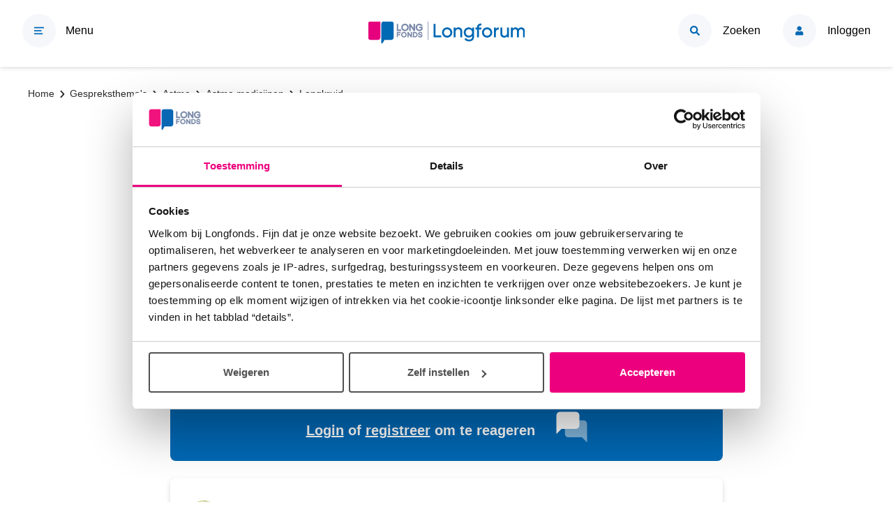

--- FILE ---
content_type: text/html; charset=UTF-8
request_url: https://www.longforum.nl/gespreksthemas/astma/astma-medicijnen/longkruid
body_size: 27388
content:

<!DOCTYPE html>
<html lang="nl" dir="ltr">
  <head>
    <meta charset="utf-8" />
<noscript><style>form.antibot * :not(.antibot-message) { display: none !important; }</style>
</noscript><link rel="canonical" href="https://www.longforum.nl/gespreksthemas/astma/astma-medicijnen/longkruid" />
<meta name="Generator" content="Drupal 10 (https://www.drupal.org)" />
<meta name="MobileOptimized" content="width" />
<meta name="HandheldFriendly" content="true" />
<meta name="viewport" content="width=device-width, initial-scale=1.0" />
<link rel="icon" href="/themes/custom/longforum_theme/favicon.ico" type="image/vnd.microsoft.icon" />

    <title>Longkruid | Longforum</title>
    <link rel="stylesheet" media="all" href="/sites/default/files/css/css_na_Q00b0Vo-BKIDFB6sLFxHUOTLmc1Mejet-TkxGy_U.css?delta=0&amp;language=nl&amp;theme=longforum_theme&amp;include=eJxLzi9K1c_LL8pNzMmsStVJy0lM1wcRejmZednxiVmJFTo5-XnpaflFpbnxJRmpuan66Tn5SYk5usUllUA16QA-yRlm" />
<link rel="stylesheet" media="all" href="/sites/default/files/css/css_usA5y2ftkL4lP1yiNDKsPIefVCGhQWs9bKfhER6YFM8.css?delta=1&amp;language=nl&amp;theme=longforum_theme&amp;include=eJxLzi9K1c_LL8pNzMmsStVJy0lM1wcRejmZednxiVmJFTo5-XnpaflFpbnxJRmpuan66Tn5SYk5usUllUA16QA-yRlm" />

    <script type="application/json" data-drupal-selector="drupal-settings-json">{"path":{"baseUrl":"\/","pathPrefix":"","currentPath":"node\/78286","currentPathIsAdmin":false,"isFront":false,"currentLanguage":"nl"},"pluralDelimiter":"\u0003","suppressDeprecationErrors":true,"ajaxPageState":{"libraries":"eJxljEsOwjAMBS-Uz5EiN3VNwI6RkwLp6UkFK9iMNHqjl1UEa4-r7XfgkD_ql-EfBZ9oLqthFF3Rajm-WtUEuBzoNgaKJwKXektwhZcjVWJMfS408evhPxLHWmlT2yX1CwpGYl2Afetj_pJro3WUuEDDN7tLRFY","theme":"longforum_theme","theme_token":null},"ajaxTrustedUrl":[],"gtag":{"tagId":"","consentMode":false,"otherIds":[],"events":[],"additionalConfigInfo":[]},"gtm":{"tagId":null,"settings":{"data_layer":"dataLayer","include_environment":false},"tagIds":["GTM-MM8JJ8X"]},"user":{"uid":0,"permissionsHash":"af60a4ae33b2f7edd725f6baecf5369a32a8572a3b04d3151819b0c1c5af9ca3"}}</script>
<script src="/core/assets/vendor/modernizr/modernizr.min.js?v=3.11.7"></script>
<script src="/sites/default/files/js/js_Ns936rNHFmnF159kmrAoQdT37r7xdeYBGDBrBp3qQPM.js?scope=header&amp;delta=1&amp;language=nl&amp;theme=longforum_theme&amp;include=eJxljEsOgzAMBS-Uz5Eikxg3xY6RCW3p6ZuKHWxGGr3RyyqCrcdi-woc8ql-Ovyr4hvNZTWMogWt1a-5mYHiH4FrWxI84eNIlRhTHwsNXD3cI3GsjWa1XVJ_oGAk1gnYb_0Yv_QDBvI55g"></script>
<script src="/modules/contrib/google_tag/js/gtag.js?t6qyxe"></script>
<script src="/modules/contrib/google_tag/js/gtm.js?t6qyxe"></script>

  </head>
  <body>
        <a href="#main-content" class="visually-hidden focusable">
      Overslaan en naar de inhoud gaan
    </a>
    <noscript><iframe src="https://www.googletagmanager.com/ns.html?id=GTM-MM8JJ8X"
                  height="0" width="0" style="display:none;visibility:hidden"></iframe></noscript>

      <div class="dialog-off-canvas-main-canvas" data-off-canvas-main-canvas>
    

<header role="banner"  class="l-top">
  <div class="l-top__inner">
    <div class="l-top__primary">
      <a href="/zoeken" class="l-show-until-l header-button header-button--search">
        <svg aria-hidden="true" focusable="false" class="header-button__icon"><use xlink:href="/themes/custom/longforum_theme/dist/svg/sprite.svg?v=1764853829#magnifying-glass"></use></svg>
        <span class="header-button__label">Zoeken</span>
      </a>
              <a href="/user/login?destination=/gespreksthemas/astma/astma-medicijnen/longkruid" class="l-show-until-l header-button__link header-button">
          <span class="header-button header-button--avatar">
            <svg aria-hidden="true" focusable="false" class="header-button__icon header-button__icon--mobile"><use xlink:href="/themes/custom/longforum_theme/dist/svg/sprite.svg?v=1764853829#login--small"></use></svg>
            <svg aria-hidden="true" focusable="false" class="header-button__icon header-button__icon--desktop"><use xlink:href="/themes/custom/longforum_theme/dist/svg/sprite.svg?v=1764853829#user-avatar"></use></svg>
          </span>
          <span class="header-button__label">Inloggen</span>
        </a>
            <button class="header-button header-button--menu js-menu-toggle" aria-expanded="false" aria-controls="menu-primary">
        <img src="/themes/custom/longforum_theme/src/images/icons/hamburger_closed.svg"
             class="header-button__icon header-button__icon--closed"
             alt="Menu gesloten">
        <img src="/themes/custom/longforum_theme/src/images/icons/hamburger_open.svg"
             class="header-button__icon header-button__icon--open"
             alt="Hamburger Menu Open">
        <span class="header-button__label">Menu</span>
      </button>
    </div>

    <a href="/" rel="Home" title="Home" class="logo">
      <span class="logo__heading">
        <img src="/themes/custom/longforum_theme/logo-longforum-desktop.svg"
             class="logo__icon l-hide-until-l"
             alt="Logo Longforum">
        <img src="/themes/custom/longforum_theme/logo-longforum-mobile.svg"
             class="logo__icon l-show-until-l"
             alt="Logo Longforum">
      </span>
    </a>

    <div class="l-top__secondary l-hide-until-l">
      <a href="/zoeken" class="header-button__link header-button--search">
        <span class="header-button">
          <svg aria-hidden="true" focusable="false" class="header-button__icon"><use xlink:href="/themes/custom/longforum_theme/dist/svg/sprite.svg?v=1764853829#magnifying-glass"></use></svg>
        </span>
        <span class="header-button__label">Zoeken</span>
      </a>
              <a href="/user/login?destination=/gespreksthemas/astma/astma-medicijnen/longkruid" class="header-button__link">
          <span class="header-button">
            <svg aria-hidden="true" focusable="false" class="header-button__icon"><use xlink:href="/themes/custom/longforum_theme/dist/svg/sprite.svg?v=1764853829#user-avatar"></use></svg>
          </span>
          <span class="header-button__label">Inloggen</span>
        </a>
          </div>
  </div>
</header>
<div class="l-page">
  <div class="l-navigation-wrapper">
    <nav role="navigation" id='menu-primary' class="l-navigation-container hidden">
      <div class="l-navigation-column">
          <nav role="navigation" aria-labelledby="block-primary-menu">
      
  <div class="visually-hidden"  id="block-primary-menu">Primair menu</div>
  

        
        <ul class="menu-main__list js-menu-main">
                                                                      <li class="menu-main__item menu-main__item--home">
                        <a href="/" class="menu-main__link" data-drupal-link-system-path="&lt;front&gt;">          <span class="menu-main__link-text">Home</span>
        </a>
              </li>
                                                  <li class="menu-main__item">
                        <a href="/laatste-gesprekken" class="menu-main__link" data-drupal-link-system-path="node/78403">          <span class="menu-main__link-text">Laatste gesprekken</span>
        </a>
              </li>
                                                  <li class="menu-main__item menu-main__item--with-sublist">
                        <a href="/gespreksthemas" title="Gespreksthemas" class="menu-main__link" data-drupal-link-system-path="node/78124">          <span class="menu-main__link-text">Gespreksthemas</span>
        </a>
                  <button class="menu-main__toggle js-submenu-trigger" aria-expanded="false" data-open-text="Open submenu voor Gespreksthemas" data-close-text="Sluit submenu voor Gespreksthemas">
            <span class="visually-hidden">Open submenu voor Gespreksthemas</span>
            <svg aria-hidden="true" focusable="false" class="menu-main__toggle-icon"><use xlink:href="/themes/custom/longforum_theme/dist/svg/sprite.svg?v=1764853829#arrow-right"></use></svg>
          </button>
                        <ul class="menu-main__sublist hidden">
                                              <li class="menu-main__subitem">
                  <button class="menu-main__back l-show-until-l js-return-trigger">
            <svg aria-hidden="true" focusable="false" class="menu-main__back-icon"><use xlink:href="/themes/custom/longforum_theme/dist/svg/sprite.svg?v=1764853829#arrow-right"></use></svg>
            <span class="menu-main__back-text">Terug</span>
          </button>
                        <a href="/gespreksthemas/astma" class="menu-main__sublink" data-drupal-link-system-path="forum/4">          <span class="menu-main__link-text">Astma</span>
        </a>
              </li>
                                          <li class="menu-main__subitem">
                        <a href="/gespreksthemas/copd" class="menu-main__sublink" data-drupal-link-system-path="forum/7">          <span class="menu-main__link-text">COPD</span>
        </a>
              </li>
                                          <li class="menu-main__subitem">
                        <a href="/gespreksthemas/longen" title="Longen" class="menu-main__sublink" data-drupal-link-system-path="forum/1">          <span class="menu-main__link-text">Longen</span>
        </a>
              </li>
                                          <li class="menu-main__subitem">
                        <a href="/gespreksthemas/andere-longziekten" class="menu-main__sublink" data-drupal-link-system-path="forum/10">          <span class="menu-main__link-text">Andere longziekten</span>
        </a>
              </li>
                                          <li class="menu-main__subitem">
                        <a href="/gespreksthemas/longforum" class="menu-main__sublink" data-drupal-link-system-path="forum/22">          <span class="menu-main__link-text">Berichten vanuit de organisatie</span>
        </a>
              </li>
      </ul>
    
              </li>
                                                  <li class="menu-main__item">
                        <a href="/gespreksthemas/deskundigen/vraag-het-de-deskundige" class="menu-main__link" data-drupal-link-system-path="forum/121">          <span class="menu-main__link-text">Vragen aan deskundigen</span>
        </a>
              </li>
                                                  <li class="menu-main__item">
                        <a href="/gespreksthemas/longen/blogs-van-onze-ambassadeurs" title="Hier vind je de blogs van onze ambassadeurs." class="menu-main__link" data-drupal-link-system-path="forum/58">          <span class="menu-main__link-text">Onze ambassadeurs</span>
        </a>
              </li>
                                                  <li class="menu-main__item">
                        <a href="/over-longforum" class="menu-main__link">          <span class="menu-main__link-text">Over longforum</span>
        </a>
              </li>
      </ul>
    


  </nav>


      </div>
    </nav>
  </div>

  
  

  

  

  <div class="l-wrapper">
    <main role="main">
      <a id="main-content" tabindex="-1"></a>
      <div class="l-breadcrumbs">
          <div id="block-longforum-theme-breadcrumbs">
  
    
        <nav class="breadcrumb" role="navigation" aria-labelledby="system-breadcrumb">
    <div id="system-breadcrumb" class="visually-hidden">Kruimelpad</div>
    <ol class="breadcrumb__list" itemscope itemtype="http://schema.org/BreadcrumbList">
              <li class="breadcrumb__list-item" itemprop="itemListElement" itemscope itemtype="http://schema.org/ListItem">
                      <a class="breadcrumb__link" href="/" itemprop="item">
                            <span itemprop="name" class="breadcrumb__link-text">Home</span>
            </a>
                                <svg aria-hidden="true" focusable="false" class="breadcrumb__separator"><use xlink:href="/themes/custom/longforum_theme/dist/svg/sprite.svg?v=1764853829#arrow-right"></use></svg>
                  </li>
              <li class="breadcrumb__list-item" itemprop="itemListElement" itemscope itemtype="http://schema.org/ListItem">
                      <a class="breadcrumb__link" href="/gespreksthemas" itemprop="item">
                            <span itemprop="name" class="breadcrumb__link-text">Gespreksthema&#039;s</span>
            </a>
                                <svg aria-hidden="true" focusable="false" class="breadcrumb__separator"><use xlink:href="/themes/custom/longforum_theme/dist/svg/sprite.svg?v=1764853829#arrow-right"></use></svg>
                  </li>
              <li class="breadcrumb__list-item" itemprop="itemListElement" itemscope itemtype="http://schema.org/ListItem">
                      <a class="breadcrumb__link" href="/gespreksthemas/astma" itemprop="item">
                            <span itemprop="name" class="breadcrumb__link-text">Astma</span>
            </a>
                                <svg aria-hidden="true" focusable="false" class="breadcrumb__separator"><use xlink:href="/themes/custom/longforum_theme/dist/svg/sprite.svg?v=1764853829#arrow-right"></use></svg>
                  </li>
              <li class="breadcrumb__list-item" itemprop="itemListElement" itemscope itemtype="http://schema.org/ListItem">
                      <a class="breadcrumb__link" href="/gespreksthemas/astma/astma-medicijnen" itemprop="item">
                              <svg aria-hidden="true" focusable="false" class="breadcrumb__link-icon"><use xlink:href="/themes/custom/longforum_theme/dist/svg/sprite.svg?v=1764853829#arrow-right"></use></svg>
                            <span itemprop="name" class="breadcrumb__link-text">Astma medicijnen </span>
            </a>
                                <svg aria-hidden="true" focusable="false" class="breadcrumb__separator"><use xlink:href="/themes/custom/longforum_theme/dist/svg/sprite.svg?v=1764853829#arrow-right"></use></svg>
                  </li>
              <li class="breadcrumb__list-item" itemprop="itemListElement" itemscope itemtype="http://schema.org/ListItem">
                      <span class="breadcrumb__nolink" itemprop="name">Longkruid</span>
                            </li>
          </ol>
  </nav>


  </div>


      </div>

      <div class="layout-content">
          <div data-drupal-messages-fallback class="hidden"></div>
<div id="block-longforum-theme-content">
  
    
      



<article  data-history-node-id="78286" class="content-block content-block--medium">
  <div class="content-block__inner">
    <div class="thread">
      <div class="thread__user">
                <span class="thread__credit"><a href="/user/register">Door Janital57</a></span>
      </div>
      <h1 class="thread__header">Longkruid
      </h1>
      <span class="thread__date">07-03-2023 om 20:55 uur</span>
            <div class="thread__content">
        

  <div class="thread__content-body" ><p>Op social media kom ik Longkruid tegen en de positieve feedback over de werking er van bij COPD, astma, bronchitis en andere longklachten.<br><br>
Bij  onderzoek op internet lees ik ook waarschuwingen mbt het gebruik er van, waaronder mogelijk negatief effect op de lever. Omdat ik graag af wil van het gebruik van ventolin en corticosteroïden zou ik het longkruid graag proberen  en ben benieuwd naar de mening van deskundigen, zoals longartsen.</p>
</div>

      </div>
    </div>
  </div>
  <div class="thread__comment-form">
    

<section class="comments" id="comments">

  <div class="comments__button-wrapper">
    <div class="comments__button">
      <span class="comments__button-text">
                                      <a href="/user/login?destination=/gespreksthemas/astma/astma-medicijnen/longkruid%23comment-form">Login</a> of <a href="/user/register?destination=/gespreksthemas/astma/astma-medicijnen/longkruid%23comment-form">registreer</a> om te reageren
                        </span>
      <span class="comments__button-icon">
        <svg aria-hidden="true" focusable="false" class="comments__chat-icon"><use xlink:href="/themes/custom/longforum_theme/dist/svg/sprite.svg?v=1764853829#chat--white"></use></svg>
      </span>
          </div>
  </div>

  
  

<article data-comment-user-id="46699" id="comment-1756735" class="js-comment comment content-block content-block--medium">
  <div class="content-block__inner">
    <div class="comment__wrapper">
            <mark class="hidden" data-comment-timestamp="1678352083"></mark>

              <div class="comment__info">
          <div class="comment__author">
            <div class="comment__user-info">
              <img src="/sites/default/files/styles/user_picture_small/public/pictures/2023-03/E17A45DE-51F0-4BBC-AA26-029B4FD97256.jpeg?itok=YF3slfuc" width="100" height="100" alt="" loading="lazy" />


              <div class="comment__user-link"><a href="/user/register">Juno92</a></div>
            </div>
                      </div>
          <div class="comment__date">09-03-2023 om 09:54 uur</div>

                    
        </div>
      
      <div class="comment__content">
        


  <div class="comment__content-body" ><p>Ik kom het ook vaak tegen, hier is er ook al het een en ander over gevraagd in het verleden, met weinig relevante antwoorden nog. Ik zou het met je eigen artsen overleggen. Ik heb ook iets geprobeerd een ontstekingsremmend middel en ben dit met mijn artsen gaan overleggen, zou ook bij astma helpen en de onderzoeken waren zo dat er geen bijwerkingen zouden zijn. Waarschijnlijk had ik wel een bijwerking en ben ik per direct weer gestopt. <br><br>
Je eigen artsen kennen jou het beste en weten ook mogelijk de interacties met medicatie die je gebruikt of ze kunnen extra controles uitvoeren. <br><br><br>
Ik ga dat middel later nog een keer proberen en dan gaan we meer onderzoeken doen om te kijken of de bijwerking toeval was of dat het daadwerkelijk door dat middel kwam. <br><br>
Dus mijn advies is eigenlijk altijd met je eigen artsen overleggen. <br><br><br>
Ik snap dat je medicatie wil minderen en zou mooi zijn als zoiets kan helpen. Mijns inziens is het ook wel dat ik zelf geloof dat mijn longarts mij het middel wel al had aangeraden als hij daadwerkelijk dacht dat ik er baat bij zou hebben. Maar laat dit je niet weerhouden, je weet pas of iets voor jou werkt als je het probeert. <br><br><br>
Ben benieuwd of je het gaat proberen en zo ja wat het je oplevert!</p>
</div>
              
      <span class="link"><a href="/user/login?destination=/gespreksthemas/astma/astma-medicijnen/longkruid%23comment-form">Login</a> of <a href="/user/register?destination=/gespreksthemas/astma/astma-medicijnen/longkruid%23comment-form">registreer</a> om te reageren</span>
      </div>
    </div>
  </div>
</article>


  </section>

  </div>
</article>

  </div>
<div id="block-backtotopblock">
  
    
      
<div class="back-to-top back-to-top--hidden">
  <div class="back-to-top__wrapper">
    <button class="back-to-top__button">
      <svg aria-hidden="true" focusable="false" class="back-to-top__icon"><use xlink:href="/themes/custom/longforum_theme/dist/svg/sprite.svg?v=1764853829#arrow-up"></use></svg>
      <span class="visually-hidden">Terug naar boven</span>
    </button>
  </div>
</div>

  </div>


      </div>
      
      
    </main>
  </div>

      <footer role="contentinfo">
              <section class="l-footer">
          <div class="l-section--footer">
              <nav role="navigation" aria-labelledby="block-primairfootermenu-menu" id="block-primairfootermenu">
            
  <div class="visually-hidden" id="block-primairfootermenu-menu">Primair footer menu</div>
  

        
              <ul  class="menu-footer">
                  <li  class=" menu-footer__item menu-footer__item--primary">
          <a href="/" data-drupal-link-system-path="&lt;front&gt;">Home</a>
                  </li>
              <li  class=" menu-footer__item menu-footer__item--primary">
          <a href="/over-longforum">Over Longforum</a>
                  </li>
              <li  class=" menu-footer__item menu-footer__item--primary">
          <a href="/huisregels" data-drupal-link-system-path="node/78133">Onze huisregels</a>
                  </li>
              <li  class=" menu-footer__item menu-footer__item--primary">
          <a href="/help-jij-mee" data-drupal-link-system-path="node/78136">Help jij mee?</a>
                  </li>
              <li  class=" menu-footer__item menu-footer__item--primary">
          <a href="/hoe-werkt-het-longforum" data-drupal-link-system-path="node/78130">Veelgestelde vragen</a>
                  </li>
              <li  class=" menu-footer__item menu-footer__item--primary">
          <a href="http://www.longfonds.nl">Longfonds.nl</a>
                  </li>
            </ul>
    


  </nav>
<nav role="navigation" aria-labelledby="block-secundairfootermenu-menu" id="block-secundairfootermenu">
            
  <div class="visually-hidden" id="block-secundairfootermenu-menu">Secundaire footer menu</div>
  

        
              <ul  class="menu-footer">
              <li  class="menu-footer__item menu-footer__item--secondary">
        <a href="https://www.longfonds.nl/longziekten" title="Over longziekten">Over longziekten</a>
              </li>
          <li  class="menu-footer__item menu-footer__item--secondary">
        <a href="https://www.longfonds.nl/longziekten/astma" title="Over astma">Over astma</a>
              </li>
          <li  class="menu-footer__item menu-footer__item--secondary">
        <a href="https://www.longfonds.nl/longziekten/copd" title="Over COPD">Over COPD</a>
              </li>
          <li  class="menu-footer__item menu-footer__item--secondary">
        <a href="https://www.longfonds.nl/bijzonder-en-niet-alleen" title="Over zeldzame longziekten">Over zeldzame longziekten</a>
              </li>
        </ul>
  


  </nav>
<nav role="navigation" aria-labelledby="block-socialmediamenu" class="menu-footer__heading-wrapper">
      
  <div class="menu-footer__heading"> Volg ons overal</div>
  

        
        <ul  class="menu-footer">
            <li  class="menu-footer__item menu-footer__item--social">
                <a href="https://www.facebook.com/longfonds" target="_blank" title="Facebook Longfonds">          <span  class="menu-footer__item menu-footer__item--social menu-footer__item--social__icon-button">
          <svg aria-hidden="true" focusable="false" class="menu-footer__item--social__icon"><use xlink:href="/themes/custom/longforum_theme/dist/svg/sprite.svg?v=1764853829#facebook"></use></svg>
          </span>
          <span class="menu-footer__item--social__icon-text">
            Facebook
          </span>
        </a>
              </li>
          <li  class="menu-footer__item menu-footer__item--social">
                <a href="https://www.instagram.com/longfonds/" target="_blank" title="Instagram">          <span  class="menu-footer__item menu-footer__item--social menu-footer__item--social__icon-button">
          <svg aria-hidden="true" focusable="false" class="menu-footer__item--social__icon"><use xlink:href="/themes/custom/longforum_theme/dist/svg/sprite.svg?v=1764853829#instagram"></use></svg>
          </span>
          <span class="menu-footer__item--social__icon-text">
            Instagram
          </span>
        </a>
              </li>
          <li  class="menu-footer__item menu-footer__item--social">
                <a href="https://www.linkedin.com/company/longfonds/" target="_blank" title="LinkedIn">          <span  class="menu-footer__item menu-footer__item--social menu-footer__item--social__icon-button">
          <svg aria-hidden="true" focusable="false" class="menu-footer__item--social__icon"><use xlink:href="/themes/custom/longforum_theme/dist/svg/sprite.svg?v=1764853829#linkedin"></use></svg>
          </span>
          <span class="menu-footer__item--social__icon-text">
            Linkedin
          </span>
        </a>
              </li>
          <li  class="menu-footer__item menu-footer__item--social">
                <a href="https://x.com/Longfonds" target="_blank" title="Twitter">          <span  class="menu-footer__item menu-footer__item--social menu-footer__item--social__icon-button">
          <svg aria-hidden="true" focusable="false" class="menu-footer__item--social__icon"><use xlink:href="/themes/custom/longforum_theme/dist/svg/sprite.svg?v=1764853829#x"></use></svg>
          </span>
          <span class="menu-footer__item--social__icon-text">
            X
          </span>
        </a>
              </li>
      </ul>
  


  </nav>


          </div>
        </section>
                    <section class="l-bottom">
            <nav role="navigation" aria-labelledby="block-disclaimermenu" class="l-bottom-column">
            
  <div class="visually-hidden" id="block-disclaimermenu"> Disclaimer menu</div>
  

        
              <ul  class="menu-footer">
                  <li  class="menu-footer__item menu-footer__item--disclaimer">
          <a href="https://www.longfonds.nl/privacy">Privacy</a>
                  </li>
              <li  class="menu-footer__item menu-footer__item--disclaimer">
          <a href="https://www.longfonds.nl/cookies" title="Cookies">Cookies</a>
                  </li>
              <li  class="menu-footer__item menu-footer__item--disclaimer">
          <a href="/disclaimer" data-drupal-link-system-path="node/78154">Disclaimer</a>
                  </li>
              <li  class="menu-footer__item menu-footer__item--disclaimer">
          <a href="/contact" title="Contact" data-drupal-link-system-path="node/78121">Contact</a>
                  </li>
          </ul>
  


  </nav>
<nav role="navigation" class="l-bottom-column"
     aria-labelledby="block-logomenu">
      
  <div class="visually-hidden"> Logo menu</div>
  

        
        <ul  class="menu-footer menu-footer--logo">
            <li  class="menu-footer__item menu-footer__item--logo">
        <a href="https://www.cbf.nl/">
          <svg aria-hidden="true" focusable="false" class="menu-footer__item--logo__icon"><use xlink:href="/themes/custom/longforum_theme/dist/svg/sprite.svg?v=1764853829#cbf"></use></svg>
        </a>
              </li>
          <li  class="menu-footer__item menu-footer__item--logo">
        <a href="https://anbi.nl/">
          <svg aria-hidden="true" focusable="false" class="menu-footer__item--logo__icon"><use xlink:href="/themes/custom/longforum_theme/dist/svg/sprite.svg?v=1764853829#anbi"></use></svg>
        </a>
              </li>
          <li  class="menu-footer__item menu-footer__item--logo">
        <a href="https://ddma.nl/privacy-waarborg/">
          <svg aria-hidden="true" focusable="false" class="menu-footer__item--logo__icon"><use xlink:href="/themes/custom/longforum_theme/dist/svg/sprite.svg?v=1764853829#privacywaarborg"></use></svg>
        </a>
              </li>
      </ul>
  


  </nav>


        </section>
          </footer>
  
</div>
<div class="l-overlay js-navigation-overlay"></div>

  </div>

    
    <script src="/sites/default/files/js/js_4N2UiR3NW4oEF3-MIsZgVL07PNh-hcamcYI2Ux4Uglc.js?scope=footer&amp;delta=0&amp;language=nl&amp;theme=longforum_theme&amp;include=eJxljEsOgzAMBS-Uz5Eikxg3xY6RCW3p6ZuKHWxGGr3RyyqCrcdi-woc8ql-Ovyr4hvNZTWMogWt1a-5mYHiH4FrWxI84eNIlRhTHwsNXD3cI3GsjWa1XVJ_oGAk1gnYb_0Yv_QDBvI55g"></script>

  </body>
</html>


--- FILE ---
content_type: text/css
request_url: https://www.longforum.nl/sites/default/files/css/css_usA5y2ftkL4lP1yiNDKsPIefVCGhQWs9bKfhER6YFM8.css?delta=1&language=nl&theme=longforum_theme&include=eJxLzi9K1c_LL8pNzMmsStVJy0lM1wcRejmZednxiVmJFTo5-XnpaflFpbnxJRmpuan66Tn5SYk5usUllUA16QA-yRlm
body_size: 13354
content:
/* @license MIT https://github.com/necolas/normalize.css/blob/3.0.3/LICENSE.md */
html{font-family:sans-serif;-ms-text-size-adjust:100%;-webkit-text-size-adjust:100%;}body{margin:0;}article,aside,details,figcaption,figure,footer,header,hgroup,main,menu,nav,section,summary{display:block;}audio,canvas,progress,video{display:inline-block;vertical-align:baseline;}audio:not([controls]){display:none;height:0;}[hidden],template{display:none;}a{background-color:transparent;}a:active,a:hover{outline:0;}abbr[title]{border-bottom:1px dotted;}b,strong{font-weight:bold;}dfn{font-style:italic;}h1{font-size:2em;margin:0.67em 0;}mark{background:#ff0;color:#000;}small{font-size:80%;}sub,sup{font-size:75%;line-height:0;position:relative;vertical-align:baseline;}sup{top:-0.5em;}sub{bottom:-0.25em;}img{border:0;}svg:not(:root){overflow:hidden;}figure{margin:1em 40px;}hr{box-sizing:content-box;height:0;}pre{overflow:auto;}code,kbd,pre,samp{font-family:monospace,monospace;font-size:1em;}button,input,optgroup,select,textarea{color:inherit;font:inherit;margin:0;}button{overflow:visible;}button,select{text-transform:none;}button,html input[type="button"],input[type="reset"],input[type="submit"]{-webkit-appearance:button;cursor:pointer;}button[disabled],html input[disabled]{cursor:default;}button::-moz-focus-inner,input::-moz-focus-inner{border:0;padding:0;}input{line-height:normal;}input[type="checkbox"],input[type="radio"]{box-sizing:border-box;padding:0;}input[type="number"]::-webkit-inner-spin-button,input[type="number"]::-webkit-outer-spin-button{height:auto;}input[type="search"]{-webkit-appearance:textfield;box-sizing:content-box;}input[type="search"]::-webkit-search-cancel-button,input[type="search"]::-webkit-search-decoration{-webkit-appearance:none;}fieldset{border:1px solid #c0c0c0;margin:0 2px;padding:0.35em 0.625em 0.75em;}legend{border:0;padding:0;}textarea{overflow:auto;}optgroup{font-weight:bold;}table{border-collapse:collapse;border-spacing:0;}td,th{padding:0;}
@media (min--moz-device-pixel-ratio:0){summary{display:list-item;}}
/* @license GPL-2.0-or-later https://www.drupal.org/licensing/faq */
html{-webkit-box-sizing:border-box;box-sizing:border-box;min-height:100%;position:relative;scroll-behavior:smooth}*,:after,:before{-webkit-box-sizing:inherit;box-sizing:inherit}body{color:#292a2d;font-family:Inter,sans-serif;font-size:16px;line-height:1.75}body.body-with-background:before{background-color:#d2d5ed;content:"";height:100vh;inset:0;min-height:100%;position:absolute;width:100%;z-index:-1}body.body-with-background--light:before{background-color:#f6f7fb}body.search-header h1{-webkit-background-clip:text;background-clip:text;background-image:-webkit-gradient(linear,left top,right top,from(#0068b4),to(#f0007d));background-image:linear-gradient(90deg,#0068b4 0,#f0007d);color:transparent;display:inline-block;margin-top:54px}@media only screen and (min-width:800px){body.search-header h1{margin-top:50px}}h1{color:#292a2d;font-family:Gilroy,sans-serif;font-size:32px;font-weight:600;line-height:40px;margin-bottom:16px;margin-top:16px}@media only screen and (min-width:800px){h1{font-size:48px;line-height:56px}}h2{color:#292a2d;font-family:Gilroy,sans-serif;font-size:20px;font-weight:600;line-height:30px;margin-bottom:8px;margin-top:24px}@media only screen and (min-width:800px){h2{font-size:32px;line-height:48px}}h3{color:#292a2d;font-family:Gilroy,sans-serif;font-size:20px;font-weight:600;line-height:30px;margin-bottom:8px;margin-top:24px}@media only screen and (min-width:800px){h3{line-height:28px}}h4,h5,h6{color:#292a2d;font-family:Gilroy,sans-serif;font-size:18px;font-weight:600;line-height:26px;margin-bottom:8px;margin-top:24px}ol,ul{list-style-position:inside;padding-left:0}a{color:#292a2d}blockquote{background-color:#d2d5ed;border-radius:8px;margin:16px 0;padding:16px}@font-face{font-family:Gilroy;font-style:bold;font-weight:700;src:local("Gilroy Bold"),local(str-replace("Gilroy Bold"," ","-")),url(/themes/custom/longforum_theme/dist/fonts/gilroy-bold..woff2) format("woff2"),url(/themes/custom/longforum_theme/dist/fonts/gilroy-bold..woff) format("woff")}@font-face{font-family:Gilroy;font-style:bold;font-weight:600;src:local("Gilroy SemiBold"),local(str-replace("Gilroy SemiBold"," ","-")),url(/themes/custom/longforum_theme/dist/fonts/gilroy-semibold..woff2) format("woff2"),url(/themes/custom/longforum_theme/dist/fonts/gilroy-semibold..woff) format("woff")}@font-face{font-family:Gilroy;font-style:bold;font-weight:500;src:local("Gilroy Medium"),local(str-replace("Gilroy Medium"," ","-")),url(/themes/custom/longforum_theme/dist/fonts/gilroy-medium..woff2) format("woff2"),url(/themes/custom/longforum_theme/dist/fonts/gilroy-medium..woff) format("woff")}@font-face{font-family:Inter;font-style:normal;font-weight:400;src:local("Inter Regular"),local(str-replace("Inter Regular"," ","-")),url(/themes/custom/longforum_theme/dist/fonts/inter-v2-latin-ext_latin-regular..woff2) format("woff2"),url(/themes/custom/longforum_theme/dist/fonts/inter-v2-latin-ext_latin-regular..woff) format("woff")}@font-face{font-family:Inter;font-style:bold;font-weight:700;src:local("Inter Bold"),local(str-replace("Inter Bold"," ","-")),url(/themes/custom/longforum_theme/dist/fonts/inter-v2-latin-ext_latin-700..woff2) format("woff2"),url(/themes/custom/longforum_theme/dist/fonts/inter-v2-latin-ext_latin-700..woff) format("woff")}.l-page{margin-left:auto;margin-right:auto;max-width:1312px;position:relative}.l-top{background-color:#fff;-webkit-box-shadow:0 -1px 8px rgba(0,0,0,.25);box-shadow:0 -1px 8px rgba(0,0,0,.25)}.l-top.hide-search .header-button--search{display:none}.l-top__inner{display:-webkit-box;display:-ms-flexbox;display:flex;position:relative;-webkit-box-pack:justify;-ms-flex-pack:justify;justify-content:space-between;-webkit-box-orient:horizontal;-webkit-box-direction:reverse;-ms-flex-direction:row-reverse;flex-direction:row-reverse;-webkit-box-align:start;-ms-flex-align:start;align-items:flex-start;margin:0 auto;max-width:1440px;min-height:76px;padding:14px 24px}@media only screen and (min-width:800px){.l-top__inner{background:transparent;-webkit-box-orient:horizontal;-webkit-box-direction:normal;-ms-flex-direction:row;flex-direction:row;padding:20px 32px 28px}}.l-top__primary{display:-webkit-box;display:-ms-flexbox;display:flex;-webkit-box-align:start;-ms-flex-align:start;align-items:flex-start}@media only screen and (max-width:800px){.l-top__primary>.header-button+.header-button{margin-left:30px}}.l-top__secondary{display:-webkit-box;display:-ms-flexbox;display:flex;-webkit-box-align:center;-ms-flex-align:center;align-items:center}.l-navigation-wrapper{display:none;inset:0;overflow-y:scroll;position:fixed;-webkit-overflow-scrolling:touch;padding-bottom:60px;padding-top:60px;z-index:10}@media only screen and (min-width:800px){.l-navigation-wrapper{bottom:auto;overflow-y:visible;padding-bottom:0;padding-top:0;position:absolute;top:auto;width:100%;z-index:auto}}.l-menu-primary-open .l-navigation-wrapper{display:block}@media only screen and (min-width:800px){.l-navigation-wrapper .logo{z-index:10}}.l-navigation-container{display:-webkit-box;display:-ms-flexbox;display:flex;-webkit-box-orient:vertical;-webkit-box-direction:normal;-ms-flex-direction:column;flex-direction:column}@media only screen and (min-width:800px){.l-navigation-container{-webkit-box-orient:vertical;-webkit-box-direction:normal;-ms-flex-flow:wrap;flex-flow:wrap;padding-left:92px;padding-top:40px}.l-navigation-column{max-width:400px;width:100%;z-index:10}}.l-menu-primary-open{overflow:hidden}.l-menu-primary-open:after{background:-webkit-gradient(linear,left top,left bottom,color-stop(50%,#f8f8fc),color-stop(85.83%,#e5e7f5));background:linear-gradient(180deg,#f8f8fc 50%,#e5e7f5 85.83%);content:"";height:100%;left:0;mix-blend-mode:normal;position:fixed;top:0;-webkit-transition:.25s;transition:.25s;width:100%;z-index:9}@media only screen and (min-width:800px){.l-menu-primary-open{overflow-y:visible}.l-menu-primary-open:after{border-radius:100%;height:250vw;left:-125vw;position:absolute;top:-125vw;width:250vw}}@media only screen and (min-width:800px)and (min-width:1200px){.l-menu-primary-open:after{height:200vw;left:-140vw;top:-100vw;width:200vw}}@media only screen and (min-width:1200px){.l-menu-primary-open--sublist:after{left:-120vw}}.l-overlay{background-color:transparent;display:none;inset:0;position:fixed;-webkit-transition:background-color .2s;transition:background-color .2s;z-index:9}.l-overlay.is-visible{background-color:rgba(0,0,0,.5);display:block}.l-wrapper{margin-bottom:24px}@media only screen and (min-width:800px){.l-wrapper{margin-bottom:56px}}.l-breadcrumbs{-webkit-box-sizing:content-box;box-sizing:content-box;display:-webkit-box;display:-ms-flexbox;display:flex;margin-left:auto;margin-right:auto;max-width:1200px;padding-left:24px;padding-right:24px;-webkit-box-pack:justify;-ms-flex-pack:justify;justify-content:space-between;-webkit-box-align:center;-ms-flex-align:center;align-items:center}.l-breadcrumbs nav{margin-top:24px}.l-section--footer,body.full-width .l-section{-webkit-box-sizing:content-box;box-sizing:content-box;margin-left:auto;margin-right:auto;max-width:1200px;padding-left:24px;padding-right:24px}.l-section--footer{display:-webkit-box;display:-ms-flexbox;display:flex;max-width:1208px;-webkit-box-orient:horizontal;-webkit-box-direction:normal;-ms-flex-flow:row wrap;flex-flow:row wrap}.l-section--footer nav{padding-bottom:20px}.l-section--footer>*{padding-right:3%;width:100%}@media only screen and (min-width:800px){.l-section--footer>*{width:22%}}.l-footer{background-color:#f6f7fb;padding-bottom:36px;padding-top:32px}@media only screen and (min-width:480px){.l-footer{padding-bottom:16px}}@media only screen and (min-width:800px){.l-footer{padding-bottom:44px;padding-top:64px}}.l-bottom{-webkit-box-sizing:content-box;box-sizing:content-box;margin-left:auto;margin-right:auto;max-width:1200px;padding:22px 24px;position:relative}@media only screen and (min-width:800px){.l-bottom{padding-bottom:32px;padding-top:32px}}.l-page-title{-webkit-box-sizing:content-box;box-sizing:content-box;margin-left:auto;margin-right:auto;margin-top:16px;max-width:1200px;padding-left:24px;padding-right:24px}@media only screen and (min-width:800px){.l-page-title{margin-top:56px}}.l-page-title h1{max-width:685px}.l-page-title--center{max-width:792px}.l-page-title--center h1{max-width:none}.l-cookie-notification{-webkit-box-sizing:content-box;box-sizing:content-box;margin-left:auto;margin-right:auto;max-width:1200px;padding-left:24px;padding-right:24px}@media only screen and (max-width:801px){.l-hide-until-l{display:none!important}}@media only screen and (min-width:801px){.l-show-until-l{display:none!important}}.back-to-top{opacity:1;position:fixed;right:0;top:85%;-webkit-transition:opacity .2s ease-in,visibility 0s ease-in 0s;transition:opacity .2s ease-in,visibility 0s ease-in 0s;visibility:visible;z-index:10}.back-to-top.back-to-top--hidden{opacity:0;-webkit-transition:opacity .2s ease-in,visibility 0s ease-in .2s;transition:opacity .2s ease-in,visibility 0s ease-in .2s;visibility:hidden}.back-to-top__wrapper{display:inline-block;margin:0 auto;max-width:1312px}.back-to-top__button{background-color:#fff;border:28px;border-radius:50%;-webkit-box-shadow:0 4px 11px rgba(0,0,0,.2);box-shadow:0 4px 11px rgba(0,0,0,.2);height:48px;position:relative;-webkit-transform:translateX(-50%);transform:translateX(-50%);width:48px}.back-to-top__icon{height:20px;left:50%;position:absolute;top:50%;-webkit-transform:translate(-50%,-50%);transform:translate(-50%,-50%);width:18px}.badge{background-color:#798aa9;border-radius:93px;-webkit-box-sizing:border-box;box-sizing:border-box;color:#fff;display:inline-block;font-family:Inter,sans-serif;font-size:9px;font-weight:700;height:20px;line-height:16px;padding:2px 10px;text-align:center;vertical-align:text-top;width:64px}.board-overview__intro-text{margin-bottom:24px}@media only screen and (min-width:800px){.board-overview__intro-text{margin-bottom:32px}}.board-overview__wrapper{margin-top:24px;padding:24px 0;position:relative}@media only screen and (min-width:800px){.board-overview__wrapper{margin-top:64px;padding:56px 0}}.board-overview__wrapper:after{background-color:#d2d5ed;content:"";display:block;height:100%;left:-24px;position:absolute;top:0;width:calc(100% + 48px);z-index:-1}@media only screen and (min-width:800px){.board-overview__wrapper:after{left:-56px;width:calc(100% + 112px)}}.board-overview__teaser{margin-bottom:8px}.board-overview__teaser:last-child{margin-bottom:0}.boards-overview{background-color:#d2d5ed;margin-top:24px}@media only screen and (min-width:800px){.boards-overview{margin-top:56px}}.breadcrumb__list{list-style:none;margin:0;padding-left:0}.breadcrumb__list:after{clear:both;content:"";display:table}.breadcrumb__list-item{float:left}.breadcrumb__list-item:not(:nth-last-child(2)){display:none}@media only screen and (min-width:800px){.breadcrumb__list-item:not(:nth-last-child(2)){display:block}}.breadcrumb__link{text-decoration:none}@media only screen and (min-width:800px){.breadcrumb__link{color:#424346}}.breadcrumb__link-icon{height:12px;margin-right:3px;-webkit-transform:rotate(180deg);transform:rotate(180deg);width:9px;fill:#292a2d;vertical-align:middle}@media only screen and (min-width:800px){.breadcrumb__link-icon{display:none}}.breadcrumb__link-text{color:#292a2d;font-family:Inter,sans-serif;font-size:12px;line-height:2}@media only screen and (min-width:800px){.breadcrumb__link-text{font-size:14px;line-height:1.43}}.breadcrumb__link-text:focus,.breadcrumb__link-text:hover{text-decoration:underline}.breadcrumb__nolink{color:#292a2d;font-family:Inter,sans-serif;font-size:12px;line-height:2}@media only screen and (min-width:800px){.breadcrumb__nolink{font-size:14px;line-height:1.43}}.breadcrumb__separator{display:none;height:12px;margin-left:3px;margin-right:6px;width:9px;fill:#292a2d;vertical-align:middle}@media only screen and (min-width:800px){.breadcrumb__separator{display:inline-block}}#block-longforum-theme-breadcrumbs{display:-webkit-box;display:-ms-flexbox;display:flex;-webkit-box-pack:justify;-ms-flex-pack:justify;justify-content:space-between;width:100%}.l-breadcrumbs nav{display:inline-block}.breadcrumb__send-message{display:inline-block;margin-top:24px}.breadcrumb__send-message a{color:#0068b4;font-size:13px;text-decoration:none;vertical-align:baseline}@media only screen and (min-width:800px){.breadcrumb__send-message a{font-size:14px}}.breadcrumb__send-message svg{height:12px;margin-right:5px;vertical-align:sub;width:17px}@media only screen and (min-width:800px){.breadcrumb__send-message svg{height:14px}}.breadcrumb__send-message svg path{fill:#0068b4}.button{display:-webkit-inline-box;display:-ms-inline-flexbox;display:inline-flex;-webkit-box-align:center;-ms-flex-align:center;align-items:center;-webkit-box-pack:center;-ms-flex-pack:center;background-image:-webkit-gradient(linear,left top,right top,from(#f0007d),to(#cc1085));background-image:linear-gradient(90deg,#f0007d 0,#cc1085);border:0;border-radius:32px;color:#fff;font-family:Gilroy,sans-serif;font-size:16px;font-weight:700;justify-content:center;line-height:1.5;outline:0;padding:16px 40px;position:relative;text-decoration:none;-webkit-transition:background-image .15s;transition:background-image .15s}.button:focus,.button:hover{background-image:-webkit-gradient(linear,left top,right top,from(#cc1085),to(#cc1085));background-image:linear-gradient(90deg,#cc1085 0,#cc1085);color:#fff}.button.secondary{background:#fff;border:1px solid #e4e7ed;color:#f0007d}.button.secondary:focus,.button.secondary:hover{background:#e4e7ed}.button__icon{height:16px;width:16px;fill:currentcolor}.button__icon+.button__text{margin-left:24px}.button--link{background-color:transparent;border:none;text-decoration:underline}.button--link,.button--link:focus,.button--link:hover{background-image:none;color:#0068b4}@media only screen and (max-width:480px){.button--small{padding:8px 24px}}.card{display:-webkit-box;display:-ms-flexbox;display:flex;-webkit-box-orient:vertical;-webkit-box-direction:normal;background-color:#fff;border-radius:24px 0 24px 24px;-webkit-box-shadow:0 20px 12px -5px rgba(0,0,0,.12);box-shadow:0 20px 12px -5px rgba(0,0,0,.12);-webkit-box-sizing:border-box;box-sizing:border-box;-ms-flex-direction:column;flex-direction:column;height:100%;z-index:1}.card,.card__image{position:relative}.card__image .image{margin:0}.card__image img{border-top-left-radius:24px;width:100%}.card__main{display:-webkit-box;display:-ms-flexbox;display:flex;-webkit-box-orient:vertical;-webkit-box-direction:normal;-ms-flex-direction:column;flex-direction:column;-webkit-box-flex:1;-ms-flex-positive:1;background-color:#fff;border-bottom-left-radius:24px;border-bottom-right-radius:24px;border-top-left-radius:24px;flex-grow:1;padding:24px}@media only screen and (min-width:480px){.card__main{padding:48px}}.card__title{font-weight:700;margin-bottom:8px;margin-top:24px}.card__link{color:#0068b4;display:block;font-family:Gilroy,sans-serif;font-size:14px;font-weight:600;margin-top:auto}@media only screen and (min-width:800px){.card__link{font-size:16px}}.card--with-photo{-webkit-backface-visibility:hidden;backface-visibility:hidden;-webkit-transition:-webkit-transform .15s;transition:-webkit-transform .15s;transition:transform .15s;transition:transform .15s,-webkit-transform .15s}.card--with-photo:hover{-webkit-transform:scale(1.048);transform:scale(1.048)}.card--with-photo .card__main{border-top-left-radius:0;-webkit-box-shadow:0 20px 12px -5px rgba(0,0,0,.12);box-shadow:0 20px 12px -5px rgba(0,0,0,.12);color:#424346;font-size:14px;letter-spacing:.2px;line-height:24px;padding:32px 40px 40px}.card--with-photo .card__main div{margin-block:1em}.comment-form .ck .ck-voice-label,.node-form .ck .ck-voice-label,.private-message-form .ck .ck-voice-label{display:none!important}.comment-form .ck .ck-toolbar,.node-form .ck .ck-toolbar,.private-message-form .ck .ck-toolbar{background:#fff!important;border-color:#d2d5ed;border-top-left-radius:4px!important;border-top-right-radius:4px!important}.comment-form .ck .ck-editor__editable,.node-form .ck .ck-editor__editable,.private-message-form .ck .ck-editor__editable{border:1px solid #d2d5ed!important;border-bottom-left-radius:4px!important;border-bottom-right-radius:4px!important;border-top-color:#fff!important;-webkit-box-shadow:none!important;box-shadow:none!important;height:270px}.comment-form .ck .ck-editor__editable:focus,.node-form .ck .ck-editor__editable:focus,.private-message-form .ck .ck-editor__editable:focus{border-top:1px solid #fff;outline:0!important}.comment-form .filter-wrapper,.node-form .filter-wrapper,.private-message-form .filter-wrapper{display:none}.comment-form #edit-preview,.node-form #edit-preview,.private-message-form #edit-preview{background:#fff;border:1px solid #e4e7ed;color:#f0007d;margin:16px 0 0}@media only screen and (min-width:480px){.comment-form #edit-preview,.node-form #edit-preview,.private-message-form #edit-preview{margin:0}}.comment-form #edit-preview:focus,.comment-form #edit-preview:hover,.node-form #edit-preview:focus,.node-form #edit-preview:hover,.private-message-form #edit-preview:focus,.private-message-form #edit-preview:hover{background:#e4e7ed}.card-list__wrapper{margin-bottom:24px}@media only screen and (min-width:800px){.card-list__wrapper{margin-bottom:32px}}.card-list__wrapper .grid{-webkit-box-pack:center;-ms-flex-pack:center;justify-content:center}.comment-teaser{margin-left:auto;margin-right:auto;max-width:792px}.comment-teaser__wrapper{background-color:#fff;border-radius:8px;-webkit-box-shadow:0 3px 7px rgba(0,0,0,.15);box-shadow:0 3px 7px rgba(0,0,0,.15);margin-bottom:8px;padding:24px}@media only screen and (min-width:800px){.comment-teaser__wrapper{padding:32px}}.comment-teaser__title{margin-top:0}.comment-teaser__thread-title{font-weight:500}.comment-teaser__date{color:#424346;font-size:14px;letter-spacing:.2px;line-height:24px;margin-bottom:4px}@media only screen and (min-width:800px){.comment-teaser__date{margin-bottom:8px}}.comment-teaser__link a{color:#f0007d;font-size:12px;font-weight:600;line-height:20px;text-decoration:none}@media only screen and (min-width:800px){.comment-teaser__link a{font-size:14px;line-height:24px}}.comment-teaser__link a:hover{text-decoration:underline}.ck.ck-content blockquote{border-left:0;padding:16px}.ck-content blockquote,.comment__content-body{margin-bottom:16px}.ck-content blockquote a,.ck-content blockquote p,.comment__content-body a,.comment__content-body p{margin:0}.ck-content blockquote img,.comment__content-body img{display:block;height:100%;max-height:450px;-o-object-fit:contain;object-fit:contain;width:100%}.ck-content blockquote blockquote,.comment__content-body blockquote{background-color:#d2d5ed;border-radius:8px;margin:16px 0;padding:16px}.comment__wrapper{background-color:#fff;border-radius:8px;-webkit-box-shadow:0 3px 7px rgba(0,0,0,.15);box-shadow:0 3px 7px rgba(0,0,0,.15);margin-bottom:8px;padding:24px}@media only screen and (min-width:800px){.comment__wrapper{margin-bottom:16px;padding:32px}}.comment__wrapper blockquote{background-color:#d2d5ed;border-radius:8px;margin:16px 0;padding:16px}.comment__info{display:-webkit-box;display:-ms-flexbox;display:flex;-webkit-box-pack:justify;-ms-flex-pack:justify;justify-content:space-between;-webkit-box-align:center;-ms-flex-align:center;align-items:center;-ms-flex-wrap:wrap;flex-wrap:wrap;gap:8px;margin-bottom:16px}@media only screen and (min-width:800px){.comment__info{-webkit-column-gap:16px;-moz-column-gap:16px;column-gap:16px}}.comment__author{display:-webkit-box;display:-ms-flexbox;display:flex;-ms-flex-wrap:wrap;flex-wrap:wrap;font-weight:600;gap:8px}@media only screen and (min-width:800px){.comment__author{gap:16px}}.comment__author img{border-radius:50%;height:32px;width:32px}.comment__author a{color:#0068b4;display:block;font-family:Gilroy,sans-serif;margin-top:2px}.comment__user-info{display:-webkit-box;display:-ms-flexbox;display:flex;-webkit-box-flex:1;-ms-flex:1 1 auto;flex:1 1 auto;gap:8px}@media only screen and (min-width:800px){.comment__user-info{gap:16px}}.comment__user-link{-webkit-box-flex:1;-ms-flex:1 1 0px;flex:1 1 0}.comment__badge-wrapper{display:-webkit-box;display:-ms-flexbox;display:flex;-ms-flex-negative:0;flex-shrink:0;gap:8px}.comment__badge{background-color:#798aa9;color:#fff;display:block;font-size:9px;-ms-flex-item-align:start;align-self:flex-start;border-radius:100px;font-weight:700;letter-spacing:.2px;line-height:16px;margin-top:5px;padding:2px 8px;-ms-flex-negative:0;flex-shrink:0}.comment__badge--advice-line,.comment__badge--moderator{background-color:#0068b4}.comment__badge--healthcare-specialist{background-color:#32bd7c}.comment__date{font-size:12px;font-weight:600;letter-spacing:.2px;line-height:20px}.comment__content{-webkit-column-gap:24px;-moz-column-gap:24px;column-gap:24px;display:-webkit-box;display:-ms-flexbox;display:flex;-ms-flex-wrap:wrap;flex-wrap:wrap;font-size:14px;letter-spacing:.2px;line-height:24px}.comment__content .flag{margin-right:0;margin-top:16px}.comment__content-body{-webkit-box-flex:1;-ms-flex:1 0 100%;flex:1 0 100%}.comment__content-body img{display:block;height:100%;max-height:450px;-o-object-fit:contain;object-fit:contain;width:100%}.comment__response-to{display:inline-block;font-family:Gilroy,sans-serif;font-size:16px;font-weight:600;line-height:30px;margin-top:16px;text-decoration:none}@media only screen and (min-width:800px){.comment__response-to{font-weight:700}}.comment__response-to:hover{text-decoration:underline}.field--name-comment-body .ck.ck-editor__editable{padding-bottom:100px}.field--name-comment-body .ck.ck-editor__editable .ck-list-bogus-paragraph{display:inline-block}.comments__button-wrapper{-webkit-box-sizing:content-box;box-sizing:content-box;margin:0 auto;max-width:792px;padding-left:24px;padding-right:24px}.comments__button{background-color:#0068b4;border-radius:8px;display:-webkit-box;display:-ms-flexbox;display:flex;margin:24px 0;width:100%;-webkit-box-align:center;-ms-flex-align:center;align-items:center}@media only screen and (min-width:480px){.comments__button{-webkit-box-pack:center;-ms-flex-pack:center;justify-content:center}}.comments__button-text{color:#fff;display:block;font-family:Gilroy,sans-serif;font-size:20px;font-weight:700;line-height:1.4;padding:24px 0 24px 32px;text-align:center}@media only screen and (min-width:480px){.comments__button-text{font-weight:600;padding:30px}}.comments__button-link,.comments__button-text a{color:#fff}.comments__button-icon{margin-left:56px;padding-right:32px}@media only screen and (min-width:480px){.comments__button-icon{margin-left:0;padding-right:30px}}.comments__chat-icon{height:45px;width:45px}.comments__form-header{-webkit-box-sizing:content-box;box-sizing:content-box;margin-left:auto;margin-right:auto;max-width:792px;padding-left:24px;padding-right:24px}@media only screen and (min-width:800px){.comments__form-header{margin-top:56px}}.content-block__inner{-webkit-box-sizing:content-box;box-sizing:content-box;margin:24px auto;max-width:1200px;padding-left:24px;padding-right:24px}.content-block--small .content-block__inner{max-width:685px}.content-block--medium .content-block__inner{max-width:792px}.content-block--semi-large .content-block__inner{max-width:1000px}.content-block--large .content-block__inner{max-width:1200px}.content-block__inner-extra-padding{margin-bottom:32px;margin-top:32px}.sliding-popup-bottom{background-color:#f6f7fb;width:100%}.cookie-notification{display:-webkit-box;display:-ms-flexbox;display:flex;-webkit-box-orient:vertical;-webkit-box-direction:normal;-ms-flex-direction:column;flex-direction:column}@media only screen and (min-width:800px){.cookie-notification{-webkit-box-orient:horizontal;-webkit-box-direction:normal;-ms-flex-direction:row;flex-direction:row;-webkit-box-pack:center;-ms-flex-pack:center;justify-content:center}}.cookie-notification__description{padding-top:16px;text-align:center}@media only screen and (min-width:800px){.cookie-notification__description{display:-webkit-box;display:-ms-flexbox;display:flex;padding-bottom:24px;padding-top:24px;-webkit-box-align:center;-ms-flex-align:center;align-items:center}}.cookie-notification__description p{font-size:14px;line-height:24px;margin:0}.cookie-notification__description .find-more-button{display:block;font-size:14px;margin:0 auto;padding:12px}@media only screen and (min-width:800px){.cookie-notification__description .find-more-button{display:inline-block;margin:0 10px 0 22px;padding:0}}.cookie-notification__actions{display:-webkit-box;display:-ms-flexbox;display:flex;-webkit-box-align:center;-ms-flex-align:center;align-items:center;-webkit-box-orient:vertical;-webkit-box-direction:reverse;-ms-flex-direction:column-reverse;flex-direction:column-reverse}@media only screen and (min-width:800px){.cookie-notification__actions{-webkit-box-orient:horizontal;-webkit-box-direction:normal;-ms-flex-direction:row;flex-direction:row;padding-bottom:24px;padding-top:24px}}.cookie-notification__actions .decline-button{font-size:14px;margin:0 0 16px;padding:12px 12px 0}@media only screen and (min-width:800px){.cookie-notification__actions .decline-button{margin:0 10px 0 0;padding:12px}}.counter{background-image:-webkit-gradient(linear,left top,right top,from(#f0007d),to(#cc1085));background-image:linear-gradient(90deg,#f0007d 0,#cc1085);border-radius:50%;display:-webkit-inline-box;display:-ms-inline-flexbox;display:inline-flex;height:25px;width:25px;-webkit-box-align:center;-ms-flex-align:center;align-items:center;-webkit-box-pack:center;-ms-flex-pack:center;color:#fff;font-size:10px;font-weight:700;justify-content:center}.counter--small{font-size:8px;height:14px;width:14px}.counter--medium{height:19px;width:19px}.flag{display:inline-block;margin-right:20px;margin-top:8px;position:relative}.flag__icon{height:16px;margin-right:8px;width:16px}.flag__link{color:#f0007d;display:-webkit-box;display:-ms-flexbox;display:flex;-webkit-box-align:center;-ms-flex-align:center;align-items:center;font-size:12px;font-weight:600;letter-spacing:.2px;line-height:20px;text-decoration:none}.flag__link+.ajax-progress{height:100%;position:absolute;top:0;width:100%}.flag__link+.ajax-progress>.throbber{-webkit-backdrop-filter:grayscale(1);backdrop-filter:grayscale(1);cursor:progress;height:inherit}.flag__link>.ticker{height:1.25rem;margin:0 -8px;overflow:hidden;padding:0 8px;position:relative}.flag__link>.ticker:after{-webkit-box-shadow:inset 0 0 5px 3px #fff;box-shadow:inset 0 0 5px 3px #fff;content:"";display:block;height:100%;left:0;pointer-events:none;position:absolute;top:0;width:100%;z-index:1}.flag__link>.ticker>*{-webkit-transition:-webkit-transform .2s ease-in-out;transition:-webkit-transform .2s ease-in-out;transition:transform .2s ease-in-out;transition:transform .2s ease-in-out,-webkit-transform .2s ease-in-out}.action-flag .flag__link>.ticker>*{-webkit-animation:flag .2s ease-in-out;animation:flag .2s ease-in-out;-webkit-transform:translateZ(0);transform:translateZ(0)}.action-unflag .flag__link>.ticker>*{-webkit-animation:flag .2s ease-in-out;animation:flag .2s ease-in-out;animation-direction:reverse;-webkit-transform:translate3d(0,-100%,0);transform:translate3d(0,-100%,0)}@-webkit-keyframes flag{0%{-webkit-transform:translate3d(0,-100%,0);transform:translate3d(0,-100%,0)}to{-webkit-transform:translateZ(0);transform:translateZ(0)}}@keyframes flag{0%{-webkit-transform:translate3d(0,-100%,0);transform:translate3d(0,-100%,0)}to{-webkit-transform:translateZ(0);transform:translateZ(0)}}.form-item{margin-bottom:32px}.form-item label{display:block;font-family:Gilroy,sans-serif;font-size:16px;font-weight:600;letter-spacing:.1px;line-height:1.5;margin-bottom:8px}.form-date,.form-email,.form-select,.form-text{-webkit-appearance:none;-moz-appearance:none;appearance:none;background-color:#fff;border:1px solid #d2d5ed;border-radius:4px;-webkit-box-sizing:border-box;box-sizing:border-box;font-family:Inter,sans-serif;font-size:16px;line-height:1.75;padding:13px 17px;width:100%}.form-checkbox{height:26px;vertical-align:middle;width:26px}.form-checkbox+label{display:inline-block;padding-left:8px}.select-wrapper{position:relative}.select-wrapper .select-icon{height:16px;pointer-events:none;position:absolute;right:16px;top:50%;-webkit-transform:translateY(-50%);transform:translateY(-50%);width:16px;fill:#0068b4}.js-form-managed-file{display:inline-block;margin:10px 0;position:relative}.comment-comment-forum-form .js-form-managed-file,.node-forum-edit-form .js-form-managed-file{display:-webkit-box;display:-ms-flexbox;display:flex;-webkit-box-orient:vertical;-webkit-box-direction:normal;-ms-flex-direction:column;flex-direction:column}.comment-comment-forum-form .js-form-managed-file .file-size,.node-forum-edit-form .js-form-managed-file .file-size{-webkit-margin-after:1rem;margin-block-end:1rem}.comment-comment-forum-form .js-form-managed-file summary,.node-forum-edit-form .js-form-managed-file summary{background-color:#fff;border-radius:4px;cursor:pointer;padding:13px 17px}.comment-comment-forum-form .js-form-managed-file button,.node-forum-edit-form .js-form-managed-file button{width:-webkit-fit-content;width:-moz-fit-content;width:fit-content}.comment-comment-forum-form .js-form-managed-file summary{background-color:#f6f7fb}.js-text-format-wrapper>.js-form-type-textarea .ck-editor{-webkit-transition:-webkit-box-shadow .15s ease-in-out;transition:-webkit-box-shadow .15s ease-in-out;transition:box-shadow .15s ease-in-out;transition:box-shadow .15s ease-in-out,-webkit-box-shadow .15s ease-in-out}.js-text-format-wrapper>.js-form-type-textarea:focus-within .ck-editor{-webkit-box-shadow:0 3px 7px rgba(0,0,0,.15);box-shadow:0 3px 7px rgba(0,0,0,.15)}.form-file{cursor:pointer;height:100%;left:0;opacity:0;position:absolute;top:0;width:100%}.form-actions{display:-webkit-box;display:-ms-flexbox;display:flex;-webkit-box-orient:vertical;-webkit-box-direction:normal;-ms-flex-direction:column;flex-direction:column;gap:24px}@media only screen and (min-width:480px){.form-actions{-webkit-box-orient:horizontal;-webkit-box-direction:normal;-ms-flex-direction:row;flex-direction:row}}.description{font-family:Inter,sans-serif;margin-top:8px}.private-message-form #edit-back-link{margin:0 20px;text-decoration:none}.grid{margin:0;padding:0}.grid__item{display:-webkit-box;display:-ms-flexbox;display:flex;-webkit-box-orient:vertical;-webkit-box-direction:normal;-ms-flex-direction:column;flex-direction:column;width:100%}.grid--2 .grid__item{width:100%}@media only screen and (min-width:800px){.grid--2 .grid__item,.grid--3 .grid__item{width:50%}}@media only screen and (min-width:1200px){.grid--3 .grid__item{width:33.3333333333%}}.grid--4 .grid__item{width:100%}@media only screen and (min-width:800px){.grid--4 .grid__item{width:50%}}@media only screen and (min-width:1200px){.grid--4 .grid__item{width:25%}}.grid--with-gaps .grid__item{border-color:transparent;border-style:solid;border-width:0 24px 24px 0;-webkit-box-sizing:border-box;box-sizing:border-box}@media only screen and (min-width:1200px){.grid--with-gaps .grid__item{border-bottom-width:40px;border-right-width:40px}}@media only screen and (min-width:480px){.grid--2,.grid--3,.grid--4{display:-webkit-box;display:-ms-flexbox;display:flex;-ms-flex-wrap:wrap;flex-wrap:wrap}}.grid--with-gaps{margin-bottom:-24px;margin-right:-24px}@media only screen and (min-width:1200px){.grid--with-gaps{margin-bottom:-40px;margin-right:-40px}}.header-button{display:-webkit-box;display:-ms-flexbox;display:flex;-webkit-box-orient:horizontal;-webkit-box-direction:normal;background-color:#f6f7fb;border:none;border-radius:50px;-ms-flex-direction:row;flex-direction:row;height:34px;position:relative;text-decoration:none;width:34px;z-index:1}@media only screen and (min-width:800px){.header-button{height:48px;width:48px}}.header-button:focus-visible{outline:2px solid #005fcc}.header-button:focus-visible .header-button__label{border-radius:5px;-webkit-box-shadow:0 0 0 2px #005fcc;box-shadow:0 0 0 2px #005fcc}.header-button+.header-button__label{margin-left:16px}@media only screen and (max-width:800px){.header-button--avatar+.header-button__label{margin-left:0;width:55px}}.header-button--menu{z-index:99}.header-button--menu[aria-expanded=true]{background-color:#fff;-webkit-box-shadow:0 0 15px rgba(0,0,0,.12);box-shadow:0 0 15px rgba(0,0,0,.12);height:40px;margin-right:-6px;width:40px}@media only screen and (min-width:800px){.header-button--menu[aria-expanded=true]{height:48px;width:48px}}.header-button--menu[aria-expanded=true] .header-button__label{position:absolute!important;clip:rect(1px,1px,1px,1px);height:1px;overflow:hidden;width:1px;word-wrap:normal}@media only screen and (min-width:800px){.header-button--menu .header-button__label{position:absolute;right:-74px;top:50%;-webkit-transform:translate(-50%,-50%);transform:translate(-50%,-50%)}.header-button__link{display:-webkit-box;display:-ms-flexbox;display:flex;-webkit-box-align:center;-ms-flex-align:center;align-items:center;text-decoration:none}.header-button__link+.header-button__link{margin-left:32px}}.header-button__media{border-radius:inherit;height:100%;overflow:hidden;position:relative;width:100%}.header-button__icon{left:50%;position:absolute;top:50%;-webkit-transform:translate(-50%,-50%);transform:translate(-50%,-50%);fill:#0068b4;height:14px;width:14px}.header-button[aria-expanded=false] .header-button__icon--open,.header-button[aria-expanded=true] .header-button__icon--closed{display:none}@media only screen and (min-width:800px){.header-button__icon--mobile{display:none}}.header-button__icon--desktop{display:none}@media only screen and (min-width:800px){.header-button__icon--desktop{display:block}}.header-button__avatar{height:34px;left:50%;position:absolute;top:50%;-webkit-transform:translate(-50%,-50%);transform:translate(-50%,-50%);width:34px}@media only screen and (min-width:800px){.header-button__avatar{height:48px;width:48px}}.header-button__counter{bottom:0;position:absolute;right:0;-webkit-transform:translateX(30%);transform:translateX(30%)}.header-button__label{color:#000}@media only screen and (max-width:800px){.header-button__label{bottom:-30px;font-family:Inter,sans-serif;font-size:10px;left:50%;position:absolute;text-align:center;-webkit-transform:translate(-50%,-50%);transform:translate(-50%,-50%)}}@media only screen and (min-width:800px){.header-button__label{font-family:Gilroy,sans-serif;font-size:16px;position:static}}.image{margin-bottom:16px;margin-top:16px;padding-bottom:56.2691131498%;position:relative;width:100%}@media only screen and (min-width:800px){.image{margin-bottom:24px;margin-top:24px}}.image img{display:block;height:100%;left:0;-o-object-fit:cover;object-fit:cover;position:absolute;top:0;width:100%}.comment .image,.thread .image{padding-bottom:unset}@media only screen and (min-width:480px){.comment .image,.thread .image{aspect-ratio:16/9}}.comment .image img,.thread .image img{display:block;margin:0 auto;max-height:100%;max-width:100%;-o-object-fit:contain;object-fit:contain;position:relative}.intro-text a,.intro-text p{color:#424346;font-size:18px;line-height:32px}.intro-text--small{max-width:685px}.landingpage-hero{display:-webkit-box;display:-ms-flexbox;display:flex;position:relative;-webkit-box-orient:vertical;-webkit-box-direction:normal;-ms-flex-direction:column;flex-direction:column}@media only screen and (min-width:800px){.landingpage-hero{-webkit-box-orient:horizontal;-webkit-box-direction:normal;-ms-flex-direction:row;flex-direction:row}}.landingpage-hero.hide-search .landingpage-hero__form{display:none}.landingpage-hero.hide-search .landingpage-hero__title{margin-bottom:0}@media only screen and (min-width:1200px){.landingpage-hero.hide-search .landingpage-hero__text{padding-top:150px}}.landingpage-hero__text{background-color:#d2d5ed;padding:24px 24px 48px}@media only screen and (min-width:800px){.landingpage-hero__text{display:-webkit-box;display:-ms-flexbox;display:flex;-webkit-box-align:center;-ms-flex-align:center;align-items:center;-webkit-box-pack:center;-ms-flex-pack:center;justify-content:center;-webkit-box-flex:0;-ms-flex:0 0 47.5%;flex:0 0 47.5%;padding:83px 24px 120px}}@media only screen and (min-width:1200px){.landingpage-hero__text{padding-bottom:249px;padding-left:114px;padding-top:196px}}@media only screen and (min-width:800px){.landingpage-hero__text-inner{max-width:470px}}.landingpage-hero__image{display:none}@media only screen and (min-width:800px){.landingpage-hero__image{display:block;-webkit-box-flex:0;-ms-flex:0 0 52.5%;flex:0 0 52.5%}}.landingpage-hero__image *{height:100%}.landingpage-hero__image img{height:100%;-o-object-fit:cover;object-fit:cover;width:100%}.landingpage-hero__title{color:#292a2d;font-weight:600;margin-bottom:24px;margin-top:0}@media only screen and (min-width:800px){.landingpage-hero__title{margin-bottom:32px}}.landingpage-hero__sitename{display:block;font-size:40px;line-height:48px;margin-bottom:16px}@media only screen and (min-width:800px){.landingpage-hero__sitename{font-size:48px;line-height:56px}}@media only screen and (min-width:1200px){.landingpage-hero__sitename{font-size:72px;line-height:80px;margin-bottom:20px}}.landingpage-hero__form{display:-webkit-box;display:-ms-flexbox;display:flex;margin-top:24px;max-width:327px}@media only screen and (min-width:800px){.landingpage-hero__form{margin-top:32px}}.landingpage-hero__input{border:0;border-bottom-left-radius:56px;border-top-left-radius:56px;line-height:2;padding:8px 24px;-webkit-box-flex:1;-ms-flex-positive:1;flex-grow:1;width:50%}@media only screen and (min-width:480px){.landingpage-hero__input{padding:12px 24px}}.landingpage-hero__input::-webkit-input-placeholder{color:#8f9399}.landingpage-hero__input::-moz-placeholder{color:#8f9399}.landingpage-hero__input:-ms-input-placeholder{color:#8f9399}.landingpage-hero__input::-ms-input-placeholder{color:#8f9399}.landingpage-hero__input::placeholder{color:#8f9399}.landingpage-hero__input:focus{outline:none}.landingpage-hero__input:focus+.landingpage-hero__submit .button__icon{fill:#0068b4}.landingpage-hero__submit{display:-webkit-box;display:-ms-flexbox;display:flex;-webkit-box-align:center;-ms-flex-align:center;align-items:center;background-color:#fff;border:0;border-bottom-right-radius:56px;border-top-right-radius:56px;padding-left:24px;padding-right:20px}.landingpage-hero__submit .button__icon{fill:#f0007d}.landingpage-hero__submit:focus{outline:none;position:relative}.landingpage-hero__submit:focus .button__icon{position:relative;fill:#0068b4;z-index:2}.landingpage-hero__submit:focus:after{background-color:#e4e7ed;border-radius:50%;bottom:0;content:"";display:block;position:absolute;right:0;top:0;z-index:0}.link{gap:24px;margin:16px 0 0}.link,.link__item-link{display:-webkit-box;display:-ms-flexbox;display:flex}.link__item-link{color:#f0007d;font-size:12px;font-weight:600;letter-spacing:.2px;line-height:20px;text-decoration:none;-webkit-box-align:center;-ms-flex-align:center;align-items:center}.link__item-link .link__item-icon{height:16px;width:16px;fill:#f0007d;margin-right:8px}.list{-webkit-box-sizing:content-box;box-sizing:content-box;list-style:none;margin-left:auto;margin-right:auto;margin-top:32px;max-width:792px;padding-left:24px;padding-right:24px}@media only screen and (min-width:800px){.list{margin-top:56px}}.list__item{border-bottom:1px solid #8f9399;margin-bottom:32px;padding-bottom:32px}.logo{left:25px;position:absolute;top:18px}@media only screen and (min-width:800px){.logo{left:40%;top:8px;-webkit-transform:translate(-50%,55%);transform:translate(-50%,55%);z-index:99}}@media only screen and (min-width:1200px){.logo{left:50%}}.l-navigation-container .logo{top:-109px}.logo__heading{font-size:0;margin:0}@media only screen and (min-width:800px){.logo__icon{height:32px;width:225px}}.menu-footer{list-style:none;margin:0;padding:0}.menu-footer__heading{font-family:Gilroy,sans-serif;font-size:16px;font-weight:700;line-height:28px;margin-bottom:16px;margin-top:20px}@media only screen and (min-width:800px){.menu-footer__heading{font-size:20px;margin-bottom:24px;margin-top:0}}.menu-footer__item{float:left;width:50%}.menu-footer__item a{text-decoration:none}.menu-footer__item a:hover{text-decoration:underline}@media only screen and (min-width:800px){.menu-footer__item{width:100%}}.menu-footer__item--primary{padding-bottom:20px}.menu-footer__item--primary:last-child{padding-bottom:0}.menu-footer__item--primary a{color:#292a2d;font-family:Gilroy,sans-serif;font-size:16px;font-weight:700}@media only screen and (min-width:800px){.menu-footer__item--primary a{font-size:20px}}.menu-footer__item--secondary a{color:#424346;font-family:Inter,sans-serif;font-size:14px;letter-spacing:.2px;line-height:32px}@media only screen and (min-width:800px){.menu-footer__item--secondary{padding-bottom:10px}}.menu-footer__item--secondary:last-child{padding-bottom:0}.menu-footer__item--social{position:relative;width:auto}@media only screen and (min-width:800px){.menu-footer__item--social{width:100%}}.menu-footer__item--social a{color:#424346;font-family:Inter,sans-serif;font-size:14px;letter-spacing:.2px;line-height:38px}.menu-footer__item--social a .menu-footer__item--social__icon-text{display:none}@media only screen and (min-width:800px){.menu-footer__item--social a .menu-footer__item--social__icon-text{display:initial}}.menu-footer__item--social__icon-button{background-image:-webkit-gradient(linear,left top,right top,from(#f0007d),to(#cc1085));background-image:linear-gradient(90deg,#f0007d 0,#cc1085);border-radius:50%;height:32px;margin-right:16px;position:relative;width:32px}@media only screen and (min-width:800px){.menu-footer__item--social__icon-button{height:40px;margin-bottom:32px;width:40px}}.menu-footer__item--social__icon{left:50%;position:absolute;top:50%;-webkit-transform:translate(-50%,-50%);transform:translate(-50%,-50%);fill:#fff;height:13px;width:13px}@media only screen and (min-width:800px){.menu-footer__item--disclaimer{display:inline-block;float:none;padding-right:40px;width:auto}}.menu-footer__item--disclaimer a{color:#424346;font-family:Inter,sans-serif;font-size:14px;letter-spacing:.2px;line-height:24px}@media only screen and (min-width:1200px){.menu-footer--logo{position:absolute;right:32px;top:24px}}.menu-footer__item--logo{margin-bottom:20px;margin-top:16px;width:auto}.menu-footer__item--logo:first-child{clear:both}@media only screen and (min-width:1200px){.menu-footer__item--logo{margin-bottom:0;margin-top:0}.menu-footer__item--logo:first-child{clear:none}}.menu-footer__item--logo__icon{height:28px;width:60px}@media only screen and (min-width:800px){.menu-footer__item--logo__icon{height:40px;width:80px}}.menu-main__list{list-style:none;margin:0;padding-left:0;-webkit-transform:translateX(0);transform:translateX(0);-webkit-transition:-webkit-transform .15s ease-in;transition:-webkit-transform .15s ease-in;transition:transform .15s ease-in;transition:transform .15s ease-in,-webkit-transform .15s ease-in}.menu-main__list:after{clear:both;content:"";display:table}@media only screen and (min-width:800px){.menu-main__list{padding-bottom:0}}.menu-main__list--submenu-opened{-webkit-transform:translateX(-100%);transform:translateX(-100%)}@media only screen and (min-width:800px){.menu-main__list--submenu-opened{-webkit-transform:translateX(0);transform:translateX(0)}}.menu-main__item{display:-webkit-box;display:-ms-flexbox;display:flex;padding-bottom:16px;padding-top:16px}@media only screen and (min-width:800px){.menu-main__item{max-width:350px}}@media only screen and (max-width:800px){.menu-main__item--home{padding-top:62px}}.menu-main__item--with-sublist{-webkit-box-pack:justify;-ms-flex-pack:justify;justify-content:space-between}.menu-main__link{-webkit-transition:.15s;transition:.15s}.menu-main__link,.menu-main__link:focus,.menu-main__link:hover{text-decoration:none}.menu-main__link:focus .menu-main__link-text,.menu-main__link:hover .menu-main__link-text{-webkit-background-clip:text;background-clip:text;background-image:-webkit-gradient(linear,left top,right top,from(#0068b4),to(#f0007d));background-image:linear-gradient(90deg,#0068b4 0,#f0007d);color:transparent}.menu-main__link:focus+.menu-main__toggle .menu-main__toggle-icon,.menu-main__link:hover+.menu-main__toggle .menu-main__toggle-icon{fill:#f0007d}.menu-main__item--with-sublist>.menu-main__link{width:calc(100% - 50px)}@media only screen and (min-width:800px){.menu-main__item--with-sublist>.menu-main__link{width:auto}}.menu-main__toggle{position:relative;-webkit-box-flex:0;background-color:transparent;border:none;border-radius:0;cursor:pointer;-ms-flex:0 1 auto;flex:0 1 auto;margin:0;outline:0;padding:0 24px 0 0;width:50px}.menu-main__toggle-icon{height:16px;margin-top:-8px;position:absolute;top:50%;width:32px;fill:#292a2d;background-color:transparent;-webkit-transition:right .08s;transition:right .08s}.menu-main__toggle:focus .menu-main__toggle-icon,.menu-main__toggle:hover .menu-main__toggle-icon{fill:#f0007d}.menu-main__link-text{color:#292a2d;display:block;font-family:Gilroy,sans-serif;font-size:24px;font-weight:600;line-height:27px;padding-left:24px;padding-right:24px}@media only screen and (min-width:800px){.menu-main__link-text{font-size:20px;line-height:28px}}.menu-main__back{background-color:transparent;border:0;display:block;padding:0 24px 30px;position:relative;text-align:left;width:100%}.menu-main__back:focus{outline:none}.menu-main__back-icon{height:12px;position:absolute;top:6px;width:8px;fill:#292a2d;left:26px;-webkit-transform:rotate(180deg);transform:rotate(180deg)}.menu-main__back-text{display:block;font-size:12px;font-weight:400;letter-spacing:.2px;line-height:24px;padding-left:20px}.menu-main__sublist{-webkit-box-sizing:border-box;box-sizing:border-box;left:100%;list-style:none;padding-left:0;position:absolute;top:0;width:100%}@media only screen and (min-width:800px){.menu-main__sublist{left:350px;max-width:430px;min-width:200px;padding-left:80px;top:0}}@media only screen and (max-width:800px){.menu-main__sublist .menu-main__link-text{font-size:20px;line-height:28px}}@media only screen and (min-width:800px){.menu-main__subitem{position:relative;z-index:1}.menu-main__subitem:nth-child(odd){clear:left}}.menu-main__sublink{display:block;padding-bottom:24px;padding-top:12px;text-decoration:none}@media only screen and (min-width:800px){.menu-main__sublink{padding-bottom:17px;padding-top:17px}}.menu-main__sublink:focus,.menu-main__sublink:hover{text-decoration:none}.menu-main__sublink:focus .menu-main__link-text,.menu-main__sublink:hover .menu-main__link-text{-webkit-background-clip:text;background-clip:text;background-image:-webkit-gradient(linear,left top,right top,from(#0068b4),to(#f0007d));background-image:linear-gradient(90deg,#0068b4 0,#f0007d);color:transparent}.messages{-webkit-box-sizing:content-box;box-sizing:content-box;margin:16px auto;max-width:1200px;padding-left:24px;padding-right:24px}.messages__content{border:1px solid #fff;border-left-width:10px;border-radius:5px;-webkit-box-shadow:0 2px 10px 0 rgba(121,138,169,.3);box-shadow:0 2px 10px 0 rgba(121,138,169,.3);padding:16px}.messages__content a{font-weight:400}@media only screen and (min-width:800px){.messages__content{padding:24px 40px}}.messages--status .messages__content{border-color:#1c983f}.messages--warning .messages__content{border-color:#f39910}.messages--error .messages__content{border-color:#dd2a21}.messages__list{margin:0}.private-message__message--teaser{display:-webkit-box;-webkit-box-orient:vertical;-webkit-line-clamp:3;overflow:hidden}.private-message__action-buttons{display:-webkit-box;display:-ms-flexbox;display:flex;-webkit-box-pack:justify;-ms-flex-pack:justify;justify-content:space-between}.private-message__action-buttons>div{-webkit-box-flex:1;-ms-flex:1;flex:1;text-align:center}.private-message__action-buttons a{color:#f0007d;font-size:12px;font-weight:600;letter-spacing:.2px;line-height:20px;text-decoration:none}.navigation-link{display:-webkit-box;display:-ms-flexbox;display:flex;height:96px;padding-left:88px;position:relative;text-decoration:none;-webkit-box-align:center;-ms-flex-align:center;align-items:center;border-top-left-radius:24px}.navigation-link:focus,.navigation-link:hover{background-color:#f6f7fb}.navigation-link__icon{height:40px;left:32px;position:absolute;top:50%;-webkit-transform:translateY(-50%);transform:translateY(-50%);width:40px}.navigation-link__text{color:#292a2d;font-family:Gilroy,sans-serif;font-size:16px;font-weight:700;line-height:24px}.navigation-links{padding-left:24px;padding-right:24px}.landingpage-hero+.navigation-links{background-color:transparent;margin-top:32px}@media only screen and (min-width:800px){.landingpage-hero+.navigation-links{margin-bottom:64px;margin-top:-56px}}@media only screen and (min-width:1200px){.landingpage-hero+.navigation-links{margin-top:-112px}}.navigation-links__list{background-color:#fff;border-radius:48px 0 48px 48px;-webkit-box-shadow:0 18px 26px -13px rgba(121,138,169,.2),0 39px 61px 4px rgba(121,138,169,.14),0 14px 75px 13px rgba(121,138,169,.12);box-shadow:0 18px 26px -13px rgba(121,138,169,.2),0 39px 61px 4px rgba(121,138,169,.14),0 14px 75px 13px rgba(121,138,169,.12);list-style:none;margin:0 auto;max-width:1080px;padding:16px;position:relative}@media only screen and (min-width:800px){.navigation-links__list{display:-webkit-box;display:-ms-flexbox;display:flex;-ms-flex-wrap:wrap;flex-wrap:wrap;padding-left:64px;padding-right:8px}.navigation-links__list-item{border:solid transparent;border-width:0 56px 0 0;-webkit-box-sizing:border-box;box-sizing:border-box;width:50%}}@media only screen and (min-width:1200px){.navigation-links__list-item{width:33.3333333333%}}.overlay-link{inset:0;opacity:0;overflow:hidden;position:absolute;text-indent:200%;white-space:nowrap;z-index:0}.pager{margin:24px auto;text-align:center}@media only screen and (min-width:800px){.pager{margin:48px auto}}.pager__items{display:block;font-family:Gilroy,sans-serif;margin:0;padding:0}.pager__item{display:inline-block;line-height:29px;min-height:35px;min-width:35px;position:relative;vertical-align:top}.pager__item:not(:last-child){margin-right:8px}.pager__item.is-active .pager__link{background-color:#f0007d;color:#fff}.pager__item.is-active .pager__link:focus,.pager__item.is-active .pager__link:hover{border-color:#424346}.pager__link{border:2px solid transparent;border-radius:50%;-webkit-box-sizing:border-box;box-sizing:border-box;color:#292a2d;display:block;font-size:16px;height:32px;left:50%;position:absolute;text-decoration:none;top:50%;-webkit-transform:translate(-50%,-50%);transform:translate(-50%,-50%);width:32px}.pager__link:hover{background-color:#798aa9;color:#fff}.pager__link:focus{background-color:transparent;border-color:#424346;color:#000}.pager__item--next .pager__link,.pager__item--previous .pager__link{border-radius:5px}.pager__item--previous .pager__link .pager__link-icon{-webkit-transform:rotate(180deg);transform:rotate(180deg)}.pager__link-icon{height:12px;left:8px;position:absolute;top:8px;width:12px;fill:currentcolor}.node-preview-container{background-color:#f0007d;height:80px;position:relative}.node-preview-container .node-preview-form-select{display:-webkit-box;display:-ms-flexbox;display:flex;height:100%;margin:0 auto;max-width:1440px;padding:28px 24px;-webkit-box-align:center;-ms-flex-align:center;align-items:center}@media only screen and (min-width:800px){.node-preview-container .node-preview-form-select{padding:28px 32px}}.node-preview-container .node-preview-form-select .js-form-item-view-mode{display:none}.node-preview-container .node-preview-backlink{color:#fff;font-family:Gilroy,sans-serif;font-size:16px;font-weight:600;letter-spacing:.1px;line-height:24px;padding-left:24px!important;position:relative;text-decoration:none}.node-preview-container .node-preview-backlink:hover{text-decoration:underline}.node-preview-container .node-preview-backlink:before{background:url([data-uri]) no-repeat;content:"";display:inline-block;height:16px;left:0;-webkit-mask-image:none;mask-image:none;position:absolute;top:6px;-webkit-transform:none;transform:none;width:12px}.private-message-default{background-color:#fff;border-radius:8px;-webkit-box-shadow:0 3px 7px rgba(0,0,0,.15);box-shadow:0 3px 7px rgba(0,0,0,.15);-webkit-box-sizing:border-box;box-sizing:border-box;padding:24px}.private-message-default.private-message-author-self{background-color:#ecf8ff;margin-left:24px}@media only screen and (min-width:480px){.private-message-default.private-message-author-self{margin-left:48px}}@media only screen and (min-width:800px){.private-message-default.private-message-author-self{margin-left:96px}}.private-message-default.private-message-author-other{margin-right:24px}@media only screen and (min-width:480px){.private-message-default.private-message-author-other{margin-right:48px}}@media only screen and (min-width:800px){.private-message-default.private-message-author-other{margin-right:96px}}.private-message-default__owner{font-family:Gilroy,sans-serif;font-size:20px;font-weight:600;line-height:30px;margin-bottom:4px}.private-message-default__date{color:#424346;font-size:14px;letter-spacing:.2px;line-height:24px;margin-bottom:4px}@media only screen and (min-width:800px){.private-message-default__date{margin-bottom:8px}}.private-message-teaser{background-color:#fff;border-radius:8px;-webkit-box-shadow:0 3px 7px rgba(0,0,0,.15);box-shadow:0 3px 7px rgba(0,0,0,.15);-webkit-box-sizing:border-box;box-sizing:border-box;margin:0 auto;max-width:792px;padding:24px}.private-message-teaser__header{display:-webkit-box;display:-ms-flexbox;display:flex;gap:12px;margin-bottom:8px}.private-message-teaser__user-picture-wrapper{border-radius:50%;height:32px;overflow:hidden;width:32px;-ms-flex-negative:0;flex-shrink:0}.private-message-teaser__user-picture-wrapper img{display:block;height:100%;-o-object-fit:cover;object-fit:cover;width:100%}.private-message-teaser__title{line-height:32px;margin:0}.private-message-teaser__unread{background:#f0007d;color:#fff;display:block;font-size:9px;-ms-flex-item-align:start;align-self:flex-start;border-radius:100px;font-weight:700;letter-spacing:.2px;line-height:16px;margin-top:4px;padding:2px 8px;-ms-flex-negative:0;flex-shrink:0}.private-message-teaser__date{color:#424346;font-size:14px;letter-spacing:.2px;line-height:24px;margin-bottom:4px}.private-message-teaser .private-message__message>:first-child{margin-top:0}.private-message-teaser .private-message__message>:last-child{margin-bottom:0}.private-message-teaser__links{display:-webkit-box;display:-ms-flexbox;display:flex;-webkit-box-orient:vertical;-webkit-box-direction:normal;-ms-flex-flow:column;flex-flow:column;gap:.5em;margin:12px 0 0}@media only screen and (min-width:480px){.private-message-teaser__links{-webkit-box-orient:horizontal;-webkit-box-direction:normal;-ms-flex-flow:row;flex-flow:row}}.private-message-teaser__links-item{display:-webkit-box;display:-ms-flexbox;display:flex;-webkit-box-orient:horizontal;-webkit-box-direction:normal;-ms-flex-flow:row nowrap;flex-flow:row nowrap;-webkit-box-align:center;-ms-flex-align:center;align-items:center;font-family:Inter,sans-serif;font-size:12px;line-height:20px;margin-right:1em}@media only screen and (min-width:800px){.private-message-teaser__links-item{font-size:14px;line-height:24px}}.private-message-teaser__links-item a{color:#f0007d;display:-webkit-box;display:-ms-flexbox;display:flex;font-size:12px;font-weight:600;letter-spacing:.2px;line-height:20px;text-decoration:none;-webkit-box-align:center;-ms-flex-align:center;align-items:center}.private-message-teaser__links-item svg{height:16px;width:16px;fill:#f0007d;margin-right:8px}.private-message-teaser__links .flag{margin:0}.private-message-thread-full__back-link-wrapper{margin-bottom:16px}@media only screen and (min-width:800px){.private-message-thread-full__back-link-wrapper{margin-block:-30px 32px}}.private-message-thread-full__back-link{display:-webkit-inline-box;display:-ms-inline-flexbox;display:inline-flex;-webkit-box-align:center;-ms-flex-align:center;align-items:center;gap:16px;text-decoration:none}.private-message-thread-full__back-link-icon{height:12px;-webkit-transform:rotate(180deg);transform:rotate(180deg);width:8px;fill:currentcolor}.private-message-thread-full__header{-ms-flex-wrap:wrap;flex-wrap:wrap;margin-bottom:8px}.private-message-thread-full__header,.private-message-thread-full__user{display:-webkit-box;display:-ms-flexbox;display:flex;gap:24px}@media only screen and (min-width:800px){.private-message-thread-full__user{margin-right:auto}}.private-message-thread-full__user-picture-wrapper{border-radius:50%;height:32px;overflow:hidden;width:32px;-ms-flex-negative:0;flex-shrink:0}.private-message-thread-full__user-picture-wrapper img{display:block;height:100%;-o-object-fit:cover;object-fit:cover;width:100%}.private-message-thread-full__title{font-size:28px;line-height:32px;margin:0}.private-message-thread-full__links{display:-webkit-box;display:-ms-flexbox;display:flex;line-height:32px;-ms-flex-negative:0;flex-shrink:0;-webkit-box-orient:vertical;-webkit-box-direction:normal;-ms-flex-flow:column;flex-flow:column;width:100%}@media only screen and (min-width:480px){.private-message-thread-full__links{-webkit-box-orient:horizontal;-webkit-box-direction:normal;-ms-flex-flow:row;flex-flow:row;gap:1em}}@media only screen and (min-width:800px){.private-message-thread-full__links{-webkit-box-align:center;-ms-flex-align:center;align-items:center;width:auto}}.private-message-thread-full__messages [class*=load-previous-position]{text-align:center}.private-message-thread-full__messages [class*=load-previous-position] a{display:-webkit-inline-box;display:-ms-inline-flexbox;display:inline-flex;-webkit-box-align:center;-ms-flex-align:center;align-items:center;color:#f0007d;font-size:12px;font-weight:600;gap:8px;letter-spacing:.2px;line-height:20px;text-decoration:none}.private-message-thread-full__messages [class*=load-previous-position] a:before{background:url([data-uri]) no-repeat;content:"";display:inline-block;-webkit-filter:invert(26%) sepia(86%) saturate(7112%) hue-rotate(317deg) brightness(88%) contrast(118%);filter:invert(26%) sepia(86%) saturate(7112%) hue-rotate(317deg) brightness(88%) contrast(118%);height:12px;-webkit-mask-image:none;mask-image:none;-webkit-transform:rotate(-90deg);transform:rotate(-90deg);width:12px}.private-message-thread-full__messages [class*=load-previous-position][class*=position-before]{margin-bottom:8px}.private-message-thread-full__messages [class*=load-previous-position][class*=position-after]{margin-top:8px}.private-message-thread-full__messages [class*=load-previous-position][class*=position-after] a:before{-webkit-transform:rotate(90deg);transform:rotate(90deg)}.private-message-thread-full .private-message-wrapper{margin-bottom:8px}.private-message-thread-full .private-message-wrapper:last-child{margin-bottom:0}.private-message-thread-full .longforum-private-message-user-blocking-form,.private-message-thread-full .private_message_thread_clear_history_link_wrapper,.private-message-thread-full .private_message_thread_delete_link_wrapper,.private-message-thread-full__send-message-link-wrapper{display:block}.private-message-thread-full .longforum-private-message-user-blocking-form .button,.private-message-thread-full .longforum-private-message-user-blocking-form a,.private-message-thread-full .private_message_thread_clear_history_link_wrapper .button,.private-message-thread-full .private_message_thread_clear_history_link_wrapper a,.private-message-thread-full .private_message_thread_delete_link_wrapper .button,.private-message-thread-full .private_message_thread_delete_link_wrapper a,.private-message-thread-full__send-message-link-wrapper .button,.private-message-thread-full__send-message-link-wrapper a{color:#f0007d;display:-webkit-box;display:-ms-flexbox;display:flex;font-size:12px;font-weight:600;letter-spacing:.2px;line-height:20px;text-decoration:none;-webkit-box-align:center;-ms-flex-align:center;align-items:center}.private-message-thread-full .longforum-private-message-user-blocking-form .button:before,.private-message-thread-full .longforum-private-message-user-blocking-form a:before,.private-message-thread-full .private_message_thread_clear_history_link_wrapper .button:before,.private-message-thread-full .private_message_thread_clear_history_link_wrapper a:before,.private-message-thread-full .private_message_thread_delete_link_wrapper .button:before,.private-message-thread-full .private_message_thread_delete_link_wrapper a:before,.private-message-thread-full__send-message-link-wrapper .button:before,.private-message-thread-full__send-message-link-wrapper a:before{content:"";height:1rem}.private-message-thread-full .longforum-private-message-user-blocking-form .button{background:none;border-radius:0;font-family:Inter,sans-serif;padding:0;-webkit-transition:none;transition:none}.private-message-thread-full .longforum-private-message-user-blocking-form .button:focus{outline:revert}.private-message-thread-full .flag-report-private-message-thread{margin:0}.private-message-thread-full .private-message-thread-messages{margin-top:32px;width:100%}.private-message-thread-full .private-message__message>:first-child{margin-top:0}.private-message-thread-full .private-message__message>:last-child{margin-bottom:0}.private-message-thread-full__send-message-title{margin:36px 0 12px}.private-message-thread-inbox{margin-bottom:8px}.private-message-thread-inbox:last-child{margin-bottom:0}#load-previous-threads-button-wrapper{margin-top:8px;text-align:center}#load-previous-threads-button-wrapper a{display:-webkit-inline-box;display:-ms-inline-flexbox;display:inline-flex;-webkit-box-align:center;-ms-flex-align:center;align-items:center;color:#f0007d;font-size:12px;font-weight:600;gap:8px;letter-spacing:.2px;line-height:20px;text-decoration:none}#load-previous-threads-button-wrapper a:before{background:url([data-uri]) no-repeat;content:"";display:inline-block;-webkit-filter:invert(26%) sepia(86%) saturate(7112%) hue-rotate(317deg) brightness(88%) contrast(118%);filter:invert(26%) sepia(86%) saturate(7112%) hue-rotate(317deg) brightness(88%) contrast(118%);height:12px;-webkit-mask-image:none;mask-image:none;-webkit-transform:rotate(90deg);transform:rotate(90deg);width:12px}.reset-button{background:transparent;border:0;display:-webkit-inline-box;display:-ms-inline-flexbox;display:inline-flex;height:48px;outline:0;padding:0;position:relative;vertical-align:top;width:48px}@media only screen and (min-width:480px){.reset-button{height:56px;width:56px}}.reset-button:after,.reset-button:before{background-color:#0068b4;border-radius:4px;content:"";height:14px;left:50%;position:absolute;top:50%;width:3px}.reset-button:before{-webkit-transform:translate(-50%,-50%) rotate(45deg);transform:translate(-50%,-50%) rotate(45deg)}.reset-button:after{-webkit-transform:translate(-50%,-50%) rotate(-45deg);transform:translate(-50%,-50%) rotate(-45deg)}.reset-button:focus:after,.reset-button:focus:before,.reset-button:hover:after,.reset-button:hover:before{background-color:#292a2d}.reset-button__text{position:absolute!important;clip:rect(1px,1px,1px,1px);height:1px;overflow:hidden;width:1px;word-wrap:normal}.search-form{-webkit-box-sizing:content-box;box-sizing:content-box;display:-webkit-box;display:-ms-flexbox;display:flex;-ms-flex-wrap:wrap;flex-wrap:wrap;margin:32px auto;max-width:792px;padding-left:24px;padding-right:24px}@media only screen and (min-width:800px){.search-form{margin-top:56px}}.search-form .form-item{-webkit-box-flex:1;-ms-flex:1;flex:1;margin-bottom:0}.search-form .form-item label{position:absolute!important;clip:rect(1px,1px,1px,1px);height:1px;overflow:hidden;width:1px;word-wrap:normal}.search-form .form-text{background-color:#fff;border:0;border-radius:36px 0 0 36px;-webkit-box-shadow:none;box-shadow:none;color:#292a2d;font-family:Inter,sans-serif;line-height:24px;padding:16px 24px}.search-form .form-text:focus-visible{outline:none}.search-form .form-actions{margin-bottom:0;position:relative}@media only screen and (min-width:800px){.search-form .form-actions{display:inline-block}}.search-form .button{background:#fff;border-radius:0 36px 36px 0;padding:19px 20px}.search-form .button:before{background-color:#fff;content:"";inset:0;position:absolute;right:50%;z-index:-1}.search-form .button:focus:after{aspect-ratio:1/1;background-color:#e4e7ed;border-radius:50%;bottom:0;content:"";display:block;position:absolute;right:0;top:0;z-index:0}.search-form .button__text{position:absolute!important;clip:rect(1px,1px,1px,1px);height:1px;overflow:hidden;width:1px;word-wrap:normal}.search-form .button__icon{fill:#f0007d;height:18px;width:16px;z-index:1}.search-form .reset-button{position:absolute;right:100%}.search-result a{text-decoration:none}.search-result footer{font-size:14px}.search-result footer span{margin-right:1rem}.search-result__title{font-size:20px;font-weight:600;line-height:30px;margin-bottom:4px;margin-top:4px}@media only screen and (min-width:800px){.search-result__title{font-size:32px;line-height:48px}}.search-result__link:hover{color:#f0007d}.search-result__category{font-size:14px;letter-spacing:.2px;line-height:24px}@media only screen and (min-width:800px){.search-result__category{font-size:16px;line-height:28px}}.search-result__category:hover a{text-decoration:underline}.search-results-summary{-webkit-box-sizing:content-box;box-sizing:content-box;margin-left:auto;margin-right:auto;max-width:792px;padding-left:24px;padding-right:24px}.settings-link{margin-top:24px}.settings-link__link{color:#0068b4;display:-webkit-box;display:-ms-flexbox;display:flex;font-size:12px;line-height:24px;text-align:right;text-decoration:none;-webkit-box-align:center;-ms-flex-align:center;align-items:center;gap:5px}.settings-link__link:hover{text-decoration:underline}@media only screen and (min-width:800px){.settings-link__link{font-size:14px;line-height:20px}}.settings-link__icon{height:12px;width:12px}.slogan{text-align:center}.subjects-card{background-color:#fff;position:relative;-webkit-box-flex:0;-ms-flex:0 1 calc(50% - 40px);flex:0 1 calc(50% - 40px);margin-bottom:4px}@media only screen and (min-width:800px){.subjects-card{border-radius:24px 0 24px 24px;margin-bottom:40px;padding:20px;-webkit-column-break-inside:avoid;-moz-column-break-inside:avoid;break-inside:avoid}.subjects-card:last-child{margin-bottom:0}}@media only screen and (min-width:1200px){.subjects-card{padding:40px}}.subjects-card__button{background-color:transparent;border:0;font-size:20px;font-weight:600;line-height:30px;margin:0;padding:21px 21px 20px 62px}@media only screen and (min-width:800px){.subjects-card__button{display:none}}.subjects-card__button.active{-webkit-background-clip:text;background-clip:text;background-image:-webkit-gradient(linear,left top,right top,from(#0068b4),to(#f0007d));background-image:linear-gradient(90deg,#0068b4 0,#f0007d);color:transparent}.subjects-card__button.active .subjects-card__minus{opacity:1}.subjects-card__button.active .subjects-card__plus{opacity:0}.subjects-card__title{display:none}@media only screen and (min-width:800px){.subjects-card__title{display:block;margin:0 0 24px}}.subjects-card__list{color:#0068b4;display:none;list-style:none;margin:0;padding:16px 16px 8px 22px}@media only screen and (min-width:800px){.subjects-card__list{display:-webkit-box;display:-ms-flexbox;display:flex;-ms-flex-wrap:wrap;flex-wrap:wrap;gap:20px 10px;padding:0}}.subjects-card__list.active{display:block}@media only screen and (min-width:800px){.subjects-card__list.active{display:-webkit-box;display:-ms-flexbox;display:flex}}.subjects-card__item{-webkit-box-align:center;-ms-flex-align:center;align-items:center;display:-webkit-box;display:-ms-flexbox;display:flex;gap:12px;letter-spacing:.1px;line-height:24px;padding-bottom:28px;width:100%}@media only screen and (min-width:800px){.subjects-card__item{padding:0}}.subjects-card__item>.views-field{-webkit-box-flex:1;-ms-flex:1;flex:1}.subjects-card__item a{color:#0068b4;font-family:Gilroy,sans-serif;font-weight:600;letter-spacing:.1px;text-decoration:none}.subjects-card__item a:hover{color:#004b81}.subjects-card__minus,.subjects-card__plus{height:16px;left:24px;position:absolute;top:28px;-webkit-transition:opacity .15s ease-in-out;transition:opacity .15s ease-in-out;width:16px}@media only screen and (min-width:800px){.subjects-card__minus,.subjects-card__plus{display:none}}.subjects-card__minus{opacity:0}.subjects-card__count{background-color:#798aa9;border-radius:16px;color:#fff;font-size:9px;font-weight:700;letter-spacing:.2px;line-height:16px;padding:2px 8px}.subjects-grid{list-style:none;margin:0;padding:24px 0}@media only screen and (min-width:800px){.subjects-grid{-webkit-columns:2;-moz-columns:2;column-count:2;gap:40px;padding:40px}}@media only screen and (min-width:1200px){.subjects-grid{-webkit-columns:3;-moz-columns:3;column-count:3;padding:56px 52px}}.tabs{margin-bottom:32px;margin-top:32px;position:relative}.tabs__tabs{display:-webkit-box;display:-ms-flexbox;display:flex;-webkit-box-orient:vertical;-webkit-box-direction:normal;-ms-flex-direction:column;flex-direction:column;margin:0;max-height:0;overflow:hidden;padding-top:56px}@media only screen and (min-width:480px){.tabs__tabs{-webkit-box-orient:horizontal;-webkit-box-direction:normal;-ms-flex-flow:row wrap;flex-flow:row wrap;-webkit-box-pack:center;-ms-flex-pack:center;justify-content:center;max-height:none!important;padding-top:0}}.tabs__tabs.is-open{max-height:none}.tabs__toggle{background-color:#0068b4;border:0;-webkit-box-sizing:border-box;box-sizing:border-box;display:block;left:auto;outline:0;padding:14px;position:absolute;right:0;text-align:center;top:0;width:20%;z-index:1}@media only screen and (min-width:480px){.tabs__toggle{display:none}}.tabs__toggle:focus{background-color:#3c4da5}.tabs__toggle-icon{height:16px;width:16px;fill:#fff;vertical-align:middle}.tabs__counter{margin-right:7px}.tabs__tab{background-color:#f6f7fb;border-bottom:1px solid #d2d5ed;font-size:12px;font-weight:600;letter-spacing:.2px;line-height:20px;list-style:none}@media only screen and (min-width:480px){.tabs__tab{background-color:#fff;border-bottom:none;border-right:2px solid #d2d5ed}}.tabs__tab:last-child{border-bottom:none}.tabs__tab:hover{background-color:#d2d5ed}@media only screen and (min-width:480px){.tabs__tab:hover{background-color:#fff}}.tabs__tab.is-active{border-bottom:0;left:0;position:absolute;top:0;width:80%}@media only screen and (min-width:480px){.tabs__tab.is-active{border-bottom:0!important;position:relative;width:auto}.tabs__tab.is-active,.tabs__tab.is-active:hover{background-color:#0068b4}.tabs__tab.is-active a{color:#fff}}.is-open .tabs__tab.is-active{border-bottom:1px solid #d2d5ed}.tabs a{-webkit-box-sizing:border-box;box-sizing:border-box;color:#292a2d;display:inline-block;padding:18px 24px;text-align:left;text-decoration:none;width:100%}@media only screen and (min-width:480px){.tabs a{width:auto}}.tabs a:focus-visible{background-color:#d2d5ed;color:#292a2d;outline:0}.tabs .tabs__tab a{width:auto}.thread{margin-top:20px}@media only screen and (min-width:800px){.thread{margin-top:42px}}.thread__user{display:-webkit-box;display:-ms-flexbox;display:flex;-webkit-box-align:center;-ms-flex-align:center;align-items:center}.thread__date{margin-right:16px}.thread__credit a{color:#0068b4;font-family:Gilroy,sans-serif;font-weight:600}.thread__user-picture{display:inline-block;height:32px;margin-right:16px;width:32px}.thread__user-picture img{border-radius:50%;display:block;height:100%;-o-object-fit:cover;object-fit:cover;width:100%}.thread__content{margin-top:32px}@media only screen and (min-width:800px){.thread__content{margin-top:47px}}.thread__content-body img{display:block;height:100%;max-height:450px;-o-object-fit:contain;object-fit:contain;width:100%}.comment-confirm-form,.comment-form .field--name-comment-body,.comment-form .field--name-field-image,.comment-form .form-actions,.node-confirm-form{-webkit-box-sizing:content-box;box-sizing:content-box;margin-left:auto;margin-right:auto;max-width:792px;padding-left:24px;padding-right:24px}.comment-confirm-form .form-actions,.node-confirm-form .form-actions{margin-top:32px}.node-forum-edit-form,.node-forum-form{-webkit-box-sizing:content-box;box-sizing:content-box;margin-left:auto;margin-right:auto;max-width:792px;padding-left:24px;padding-right:24px}.thread-teaser{background-color:#fff;border-radius:8px;-webkit-box-shadow:0 3px 7px rgba(0,0,0,.15);box-shadow:0 3px 7px rgba(0,0,0,.15);-webkit-box-sizing:border-box;box-sizing:border-box;margin:0 auto;max-width:792px;padding:24px}.thread-teaser__header{display:-webkit-box;display:-ms-flexbox;display:flex;-webkit-box-orient:vertical;-webkit-box-direction:reverse;-ms-flex-direction:column-reverse;flex-direction:column-reverse;gap:4px}@media only screen and (min-width:800px){.thread-teaser__header{gap:8px}}.thread-teaser__keywords{font-size:12px;letter-spacing:.2px;line-height:20px}@media only screen and (min-width:800px){.thread-teaser__keywords{font-size:14px;line-height:24px}}.thread-teaser__teaser-title{display:block;margin:0 0 4px}@media only screen and (min-width:800px){.thread-teaser__teaser-title{margin-bottom:8px}}.thread-teaser__teaser-title a{font-family:Gilroy,sans-serif;font-size:20px;line-height:30px;margin-right:16px;text-decoration:none}@media only screen and (min-width:800px){.thread-teaser__teaser-title a{line-height:28px}}.thread-teaser__date{display:block;font-family:Inter,sans-serif;font-size:14px;line-height:24px;margin-bottom:4px}@media only screen and (min-width:800px){.thread-teaser__date{display:inline-block;font-size:16px;line-height:28px;margin-bottom:16px}}.thread-teaser__divider{display:none}@media only screen and (min-width:800px){.thread-teaser__divider{border-left:2px solid #798aa9;display:inline-block;height:12px;margin:0 16px}}.thread-teaser__edited{display:block;font-family:Inter,sans-serif;font-size:12px;line-height:20px;margin-bottom:16px}@media only screen and (min-width:800px){.thread-teaser__edited{display:inline-block;font-size:16px;line-height:28px}}.thread-teaser__links{display:-webkit-box;display:-ms-flexbox;display:flex;-webkit-box-orient:vertical;-webkit-box-direction:normal;-ms-flex-flow:column;flex-flow:column;gap:.5em;margin:0}@media only screen and (min-width:480px){.thread-teaser__links{-webkit-box-orient:horizontal;-webkit-box-direction:normal;-ms-flex-flow:row;flex-flow:row}}.thread-teaser__links-item{display:-webkit-box;display:-ms-flexbox;display:flex;-webkit-box-orient:horizontal;-webkit-box-direction:normal;-ms-flex-flow:row nowrap;flex-flow:row nowrap;-webkit-box-align:center;-ms-flex-align:center;align-items:center;font-family:Inter,sans-serif;font-size:12px;line-height:20px;margin-right:1em}@media only screen and (min-width:800px){.thread-teaser__links-item{font-size:14px;line-height:24px}}.thread-teaser__links-item a{color:#f0007d;font-weight:600;text-decoration:none}.thread-teaser__links-item a:hover{color:#cc1085}@media only screen and (min-width:800px){.thread-teaser__links-item a{font-weight:400}}.thread-teaser__links-item svg{height:16px;margin-right:7px;width:16px}@media only screen and (min-width:800px){.thread-teaser__links-item svg{height:18px;margin-right:10px;width:18px}}.topics-overview{background-color:#d2d5ed;margin-top:24px;padding:24px}@media only screen and (min-width:800px){.topics-overview{margin-top:64px;padding:56px 0}}.topics-overview__teaser{margin-bottom:8px}.topics-overview__teaser:last-child{margin-bottom:0}.user{margin:0 auto;max-width:327px;text-align:center}.user__image-wrapper{height:104px;margin:0 auto;width:104px}.user__image{border-radius:50%;display:block;height:100%;-o-object-fit:cover;object-fit:cover;width:100%}.user__edit-link{background:linear-gradient(135deg,#0068b4,#f0007d);border-radius:50%;display:inline-block;height:104px;position:relative;text-decoration:none;width:104px}.user__edit-text{color:#fff;font-size:12px;left:0;letter-spacing:.2px;line-height:16px;padding:0 22px;position:absolute;top:47px;width:calc(100% - 44px)}.user__anonymous-avatar{background:linear-gradient(135deg,#0068b4,#f0007d);border-radius:50%;height:104px;margin:0 auto;position:relative;width:104px}.user__edit-icon{height:16px;width:14px;fill:#fff;margin-top:24px}.user__anonymous-icon{height:46px;width:42px;fill:#fff;margin-top:28px}.user__date{font-size:12px;letter-spacing:.2px;line-height:20px}.user-form,.user-login-form,.user-pass,.user-register-form{-webkit-box-sizing:content-box;box-sizing:content-box;margin-left:auto;margin-right:auto;max-width:792px;padding-left:24px;padding-right:24px}.user-form .js-password-confirm-message,.user-form .password-strength__meter{font-family:Inter,sans-serif;margin-top:16px}.user-form .password-strength__meter{background-color:rgba(0,104,180,.4)}.user-form .password-strength__indicator{background-color:#0068b4}.user-form .password-suggestions{font-family:Inter,sans-serif;margin-top:-16px}.user-form .password-strength__title{display:inline-block;margin-top:8px}.user-form .password-confirm{visibility:visible!important}.user-form .field--type-datetime h4{font-family:Gilroy,sans-serif;font-size:16px;font-weight:600;letter-spacing:.1px;line-height:1.5;margin:0 0 8px}.user-login-form .description,.user-login-form .description a,.user-pass .description,.user-pass .description a,.user-pass p,.user-register-form .description,.user-register-form .description a{color:#8f9399}.user-pass p{margin:32px 0}.user-overview__wrapper{margin-top:24px;padding:24px 0;position:relative}@media only screen and (min-width:800px){.user-overview__wrapper{margin-top:56px;padding:56px 0}}.user-overview__wrapper:after{background-color:#d2d5ed;content:"";display:block;height:100%;left:-24px;position:absolute;top:0;width:calc(100% + 48px);z-index:-1}@media only screen and (min-width:800px){.user-overview__wrapper:after{left:-56px;width:calc(100% + 112px)}}.user-overview__wrapper--light:after{opacity:.5}.user-overview__header,.user-overview__header-wrapper{margin:0 auto 24px;max-width:792px}@media only screen and (min-width:800px){.user-overview__header,.user-overview__header-wrapper{margin:0 auto 32px}}.user-overview__empty,.user-overview__header{font-size:28px;line-height:38px}.user-overview__header-wrapper{display:-webkit-box;display:-ms-flexbox;display:flex;-ms-flex-wrap:wrap;flex-wrap:wrap;gap:24px;margin:0 auto 24px;max-width:792px}@media only screen and (min-width:800px){.user-overview__header-wrapper{margin:0 auto 32px}}.user-overview__header-wrapper .user-overview__header{margin:0 auto 0 0;max-width:none}.user-overview__links{display:-webkit-box;display:-ms-flexbox;display:flex;line-height:38px;-ms-flex-negative:0;flex-shrink:0;-webkit-box-orient:vertical;-webkit-box-direction:normal;-ms-flex-flow:column;flex-flow:column;width:100%}@media only screen and (min-width:480px){.user-overview__links{-webkit-box-orient:horizontal;-webkit-box-direction:normal;-ms-flex-flow:row;flex-flow:row}}@media only screen and (min-width:800px){.user-overview__links{-webkit-box-align:center;-ms-flex-align:center;align-items:center;width:auto}}.user-overview__link-wrapper{display:inline-block}.user-overview__link-wrapper:not(:last-child){margin-right:1em}.user-overview__link-wrapper a{color:#f0007d;display:-webkit-box;display:-ms-flexbox;display:flex;font-size:12px;font-weight:600;letter-spacing:.2px;line-height:20px;text-decoration:none;-webkit-box-align:center;-ms-flex-align:center;align-items:center}.user-overview__link-wrapper a:before{content:"";height:1rem}.user-overview__content,.user-overview__empty{margin:0 auto;max-width:792px}.user-overview__teaser{margin-bottom:8px}.user-overview__teaser:last-child{margin-bottom:0}.form-item-email-forum-response{display:-webkit-box;display:-ms-flexbox;display:flex;gap:8px}.form-item-email-forum-response>input{min-width:26px}.form-item-email-forum-response>input+label{margin:0}.form-item-email-forum-response>input:disabled+label{opacity:.5}.title-with-gradient{-webkit-background-clip:text;background-clip:text;background-image:-webkit-gradient(linear,left top,right top,from(#0068b4),to(#f0007d));background-image:linear-gradient(90deg,#0068b4 0,#f0007d);color:transparent;font-size:28px;line-height:38px;margin:0}@media only screen and (min-width:800px){.title-with-gradient{font-size:32px;line-height:48px}}.private-message__delete-dialog{-webkit-box-shadow:0 4px 8px rgba(0,0,0,.1);box-shadow:0 4px 8px rgba(0,0,0,.1);max-width:90%;min-width:200px;overflow:auto;width:auto!important}@media only screen and (max-width:480px){.private-message__delete-dialog{max-width:100%;padding:10px}}@media only screen and (min-width:1200px){.private-message__delete-dialog{max-width:70%}}.hidden{display:none}.visually-hidden{position:absolute!important;clip:rect(1px,1px,1px,1px);height:1px;overflow:hidden;width:1px;word-wrap:normal}.visually-hidden.focusable:active,.visually-hidden.focusable:focus{position:static!important;clip:auto;height:auto;overflow:visible;width:auto}.invisible{visibility:hidden}.js .js-hide,.js-show{display:none}.js .js-show{display:block}


--- FILE ---
content_type: image/svg+xml
request_url: https://www.longforum.nl/themes/custom/longforum_theme/logo-longforum-mobile.svg
body_size: 8892
content:
<svg width="105" height="42" viewBox="0 0 105 42" fill="none" xmlns="http://www.w3.org/2000/svg">
<g clip-path="url(#clip0_769_1721)">
<path d="M2.32899 21.5525H0V37.3012H8.89776V35.047H2.32899V21.5525Z" fill="#0069B4"/>
<path d="M15.572 25.6766C12.2774 25.6766 9.7002 28.2912 9.7002 31.6334C9.7002 34.9756 12.2808 37.5902 15.572 37.5902C18.8631 37.5902 21.4675 34.9756 21.4675 31.6334C21.4675 28.2912 18.8767 25.6766 15.572 25.6766ZM15.572 35.4006C13.4776 35.4006 11.9 33.7788 11.9 31.63C11.9 29.4812 13.4776 27.8594 15.572 27.8594C17.6664 27.8594 19.2677 29.4812 19.2677 31.63C19.2677 33.7788 17.68 35.4006 15.572 35.4006Z" fill="#0069B4"/>
<path d="M28.5291 25.6766C27.0875 25.6766 25.9553 26.1934 25.1598 27.2134V25.9622H22.96V37.3012H25.1598V31.3002C25.1598 29.0868 26.2545 27.8186 28.1585 27.8186C29.7735 27.8186 30.7017 28.791 30.7017 30.4842V37.3012H32.9015V30.3754C32.9015 27.5194 31.1845 25.6766 28.5291 25.6766Z" fill="#0069B4"/>
<path d="M44.2503 27.533C43.3051 26.3328 41.9281 25.6766 40.3165 25.6766C37.1206 25.6766 34.6182 28.264 34.6182 31.5654C34.6182 34.8668 37.1206 37.478 40.3165 37.478C41.9213 37.478 43.2983 36.815 44.2503 35.6012V36.6824C44.2503 38.6986 42.9515 39.8988 40.7721 39.8988C38.5927 39.8988 37.7631 38.957 37.3654 38.1342L37.294 37.9846L35.3696 39.0896L35.4376 39.2222C36.3522 41.0106 38.2323 41.9966 40.7279 41.9966C43.4717 41.9966 46.4263 40.334 46.4263 36.679V25.9588H44.2469V27.5296L44.2503 27.533ZM44.2503 31.5654C44.2503 33.7142 42.6523 35.336 40.5341 35.336C38.4159 35.336 36.818 33.7142 36.818 31.5654C36.818 29.4166 38.4159 27.8186 40.5341 27.8186C42.6523 27.8186 44.2503 29.4302 44.2503 31.5654Z" fill="#0069B4"/>
<path d="M51.0716 22.3175C50.2386 23.1063 49.817 24.2725 49.817 25.7889V25.9623H48.0762V28.1281H49.817V37.3012H52.0168V28.1281H54.8863V25.9623H52.0168V25.7889C52.0168 24.9219 52.2174 24.3099 52.6322 23.9257C53.0708 23.5143 53.7541 23.3511 54.7231 23.4327L54.8897 23.4463V21.2805L54.7469 21.2703C53.166 21.1581 51.9318 21.5117 51.075 22.3209L51.0716 22.3175Z" fill="#0069B4"/>
<path d="M61.3864 25.6766C58.0918 25.6766 55.5146 28.2912 55.5146 31.6334C55.5146 34.9756 58.0952 37.5902 61.3864 37.5902C64.6776 37.5902 67.282 34.9756 67.282 31.6334C67.282 28.2912 64.6912 25.6766 61.3864 25.6766ZM61.3864 35.4006C59.292 35.4006 57.7144 33.7788 57.7144 31.63C57.7144 29.4812 59.292 27.8594 61.3864 27.8594C63.4808 27.8594 65.0822 29.4812 65.0822 31.63C65.0822 33.7788 63.4944 35.4006 61.3864 35.4006Z" fill="#0069B4"/>
<path d="M71.4137 27.3665V25.9657H69.2139V37.3047H71.4137V31.3037C71.4137 30.2565 71.7027 29.4405 72.2773 28.8829C72.845 28.3287 73.6848 28.0465 74.6436 28.0839L74.8034 28.0907V25.7651H74.6504C73.202 25.7651 72.0936 26.3159 71.4137 27.3665Z" fill="#0069B4"/>
<path d="M84.2789 31.9633C84.2789 34.1766 83.1875 35.4448 81.2801 35.4448C79.6651 35.4448 78.7369 34.4724 78.7369 32.7792V25.9623H76.5371V32.888C76.5371 35.744 78.2541 37.5868 80.9095 37.5868C82.3511 37.5868 83.4833 37.07 84.2789 36.05V37.3012H86.4787V25.9623H84.2789V31.9633Z" fill="#0069B4"/>
<path d="M100.503 25.6766C99.0687 25.6766 97.8685 26.2886 97.0967 27.4106C96.4065 26.275 95.3049 25.6766 93.8905 25.6766C92.5951 25.6766 91.5615 26.1594 90.8033 27.1114V25.9622H88.6035V37.3012H90.8033V31.0146C90.8033 28.0498 92.8161 27.8186 93.4315 27.8186C94.7983 27.8186 95.5837 28.7434 95.5837 30.3516V37.3012H97.7835V31.0146C97.7835 28.9542 98.6777 27.8186 100.303 27.8186C101.704 27.8186 102.54 28.7672 102.54 30.3516V37.3012H104.74V30.287C104.74 27.4854 103.074 25.6766 100.497 25.6766H100.503Z" fill="#0069B4"/>
<path d="M21.8788 13.6951C21.8788 14.8851 20.9132 15.8507 19.7232 15.8507H14.0317C14.0317 15.8507 13.3245 17.1937 12.6309 18.3055C12.1379 19.0943 11.3389 18.9957 11.3389 18.9957L11.3525 15.8507V2.15559C11.3525 0.965595 12.3181 0 13.5081 0H19.7198C20.9098 0 21.8754 0.965595 21.8754 2.15559V13.6951H21.8788Z" fill="#0069B4"/>
<path d="M2.15559 0C0.965595 0 0 0.965595 0 2.15559V13.6951C0 14.8851 0.965595 15.8507 2.15559 15.8507H8.37756C9.56755 15.8507 10.5331 14.8851 10.5331 13.6951V2.13859C10.5365 1.54019 10.5399 0 10.5399 0H2.15559Z" fill="#E6007E"/>
<path d="M28.2033 6.98363H25.7111V2.13525H24.4531V8.24842H28.2033V6.98363Z" fill="#7B8AA9"/>
<path d="M31.4914 8.38442C32.3754 8.38442 33.1336 8.06822 33.749 7.44602C34.3712 6.82383 34.6874 6.06563 34.6874 5.18843C34.6874 4.31124 34.3712 3.55304 33.749 2.93085C33.1268 2.30865 32.3686 1.99585 31.4914 1.99585C30.6142 1.99585 29.856 2.31205 29.227 2.93085C28.6116 3.54964 28.2988 4.30784 28.2988 5.18843C28.2988 6.06903 28.6116 6.82723 29.227 7.44602C29.8594 8.07842 30.6006 8.38442 31.4914 8.38442ZM32.8514 6.55183C32.4638 6.93943 32.0184 7.12642 31.4914 7.12642C30.9644 7.12642 30.5156 6.93943 30.1314 6.55183C29.7438 6.16423 29.5568 5.71883 29.5568 5.19183C29.5568 4.66484 29.7438 4.21604 30.1314 3.82844C30.5054 3.44764 30.9508 3.26064 31.4914 3.26064C32.032 3.26064 32.4706 3.44764 32.8514 3.82844C33.2322 4.21264 33.4192 4.65464 33.4192 5.19183C33.4192 5.72903 33.2322 6.17783 32.8514 6.55183Z" fill="#7B8AA9"/>
<path d="M36.3264 4.55944L38.9443 8.24842H40.0731V2.13525H38.8083V5.82424L36.187 2.13525H35.0684V8.24842H36.3264V4.55944Z" fill="#7B8AA9"/>
<path d="M43.4524 5.8174H45.1932V6.47019C44.8158 6.91219 44.3398 7.12299 43.738 7.12299C43.2076 7.12299 42.7622 6.93599 42.378 6.54839C41.9904 6.16079 41.8034 5.7154 41.8034 5.1884C41.8034 4.6614 41.9904 4.216 42.378 3.825C42.752 3.44421 43.1974 3.25721 43.738 3.25721C44.3364 3.25721 44.9722 3.60741 45.4006 4.1718L45.4516 4.2398L46.4886 3.51901L46.4342 3.44421C45.7576 2.53301 44.7512 1.98901 43.7414 1.98901C42.8676 1.98901 42.1026 2.30521 41.477 2.93421C40.8616 3.54961 40.5488 4.3078 40.5488 5.185C40.5488 6.06219 40.8616 6.82719 41.477 7.44259C42.0992 8.06478 42.8608 8.38098 43.7414 8.38098C44.8022 8.38098 45.8222 7.82679 46.407 6.93599L46.4512 6.81019V4.556H43.4558V5.814L43.4524 5.8174Z" fill="#7B8AA9"/>
<path d="M24.4531 13.685H25.4425V11.8626H27.3091V10.8732H25.4425V10.047H27.8327V9.05762H24.4531V13.685Z" fill="#7B8AA9"/>
<path d="M30.5863 8.94873C29.9267 8.94873 29.3487 9.18673 28.8727 9.65933C28.4069 10.1251 28.1689 10.6997 28.1689 11.3661C28.1689 12.0325 28.4069 12.6071 28.8727 13.0763C29.3487 13.5523 29.9097 13.7869 30.5863 13.7869C31.2629 13.7869 31.8307 13.5489 32.2931 13.0763C32.7657 12.6071 33.0037 12.0325 33.0037 11.3661C33.0037 10.6997 32.7657 10.1285 32.2931 9.65933C31.8205 9.18673 31.2459 8.94873 30.5863 8.94873ZM30.5863 12.7941C30.1953 12.7941 29.8689 12.6547 29.5833 12.3691C29.2977 12.0835 29.1583 11.7571 29.1583 11.3661C29.1583 10.9751 29.2977 10.6487 29.5833 10.3631C29.8587 10.0809 30.1851 9.94493 30.5863 9.94493C30.9875 9.94493 31.3071 10.0809 31.5893 10.3631C31.8715 10.6453 32.0075 10.9717 32.0075 11.3661C32.0075 11.7605 31.8715 12.0937 31.5893 12.3691C31.3037 12.6547 30.9773 12.7941 30.5863 12.7941Z" fill="#7B8AA9"/>
<path d="M36.3699 11.7674L34.4422 9.05762H33.5684V13.685H34.5612V10.9718L36.4855 13.685H37.3661V9.05762H36.3699V11.7674Z" fill="#7B8AA9"/>
<path d="M39.9641 9.05762H38.1689V13.685H39.9641C40.5965 13.685 41.1439 13.4572 41.5961 13.005C42.0449 12.5528 42.2761 12.002 42.2761 11.3696C42.2761 10.7372 42.0551 10.1966 41.5961 9.73761C41.1371 9.27862 40.6033 9.05762 39.9641 9.05762ZM39.9641 12.6888H39.1583V10.047H39.9641C40.3245 10.047 40.6305 10.1728 40.8957 10.4346C41.1575 10.6964 41.2833 11.0024 41.2833 11.3696C41.2833 11.7368 41.1575 12.0394 40.8957 12.3012C40.6271 12.563 40.3245 12.6922 39.9641 12.6922" fill="#7B8AA9"/>
<path d="M45.5062 11.0873C45.2886 11.0465 45.088 11.0057 44.867 10.9581C44.7684 10.9377 44.6698 10.9173 44.5746 10.8969C44.4556 10.8731 44.34 10.8493 44.221 10.8221C43.7042 10.7031 43.7042 10.4753 43.7042 10.4005C43.7042 10.2611 43.7824 10.1489 43.9388 10.0673C44.1054 9.98574 44.2822 9.94494 44.5032 9.94494C44.7242 9.94494 44.918 9.98574 45.071 10.0707C45.2308 10.1557 45.3056 10.3121 45.3056 10.5501V10.6419H46.295V10.5501C46.295 9.98914 46.0876 9.56755 45.6796 9.29895C45.3362 9.06775 44.9384 8.95215 44.4998 8.95215C44.0612 8.95215 43.6702 9.06775 43.3268 9.29895C42.9154 9.57095 42.7046 9.94154 42.7046 10.4005C42.7046 11.0091 42.9936 11.4273 43.5784 11.6483L43.7994 11.6993C43.949 11.7333 44.1054 11.7707 44.255 11.7979L44.3672 11.8183C44.5474 11.8591 44.7276 11.8965 44.9044 11.9305L44.9588 11.9373C45.2614 12.0189 45.4144 12.1481 45.4144 12.3283C45.4144 12.4847 45.326 12.6003 45.1458 12.6853C44.9826 12.7601 44.7616 12.8009 44.51 12.8009C44.2584 12.8009 44.0442 12.7601 43.8708 12.6785C43.6906 12.5935 43.6056 12.4303 43.6056 12.1855V12.0937H42.6162V12.1855C42.6162 12.7567 42.844 13.1885 43.2894 13.4639C43.6498 13.6849 44.0476 13.7937 44.5134 13.7937C44.9792 13.7937 45.3906 13.6883 45.7442 13.4707C46.1896 13.1919 46.4174 12.8111 46.4174 12.3317C46.4174 11.7333 46.1182 11.3219 45.5164 11.0975" fill="#7B8AA9"/>
</g>
<defs>
<clipPath id="clip0_769_1721">
<rect width="104.747" height="42" fill="white"/>
</clipPath>
</defs>
</svg>


--- FILE ---
content_type: image/svg+xml
request_url: https://www.longforum.nl/themes/custom/longforum_theme/logo-longforum-desktop.svg
body_size: 9021
content:
<svg width="225" height="32" viewBox="0 0 225 32" fill="none" xmlns="http://www.w3.org/2000/svg">
<g clip-path="url(#clip0_769_806)">
<path d="M96.8575 3.6217H93.9453V23.0403H105.074V20.2654H96.8575V3.6217Z" fill="#0069B4"/>
<path d="M113.415 8.70801C109.295 8.70801 106.068 11.9349 106.068 16.0543C106.068 20.1738 109.295 23.4007 113.415 23.4007C117.534 23.4007 120.784 20.1738 120.784 16.0543C120.784 11.9349 117.546 8.70801 113.415 8.70801ZM113.415 20.7001C110.794 20.7001 108.82 18.7034 108.82 16.0543C108.82 13.4053 110.794 11.4085 113.415 11.4085C116.035 11.4085 118.038 13.4053 118.038 16.0543C118.038 18.7034 116.052 20.7001 113.415 20.7001Z" fill="#0069B4"/>
<path d="M129.625 8.70799C127.823 8.70799 126.404 9.34307 125.414 10.6018V9.057H122.662V23.0402H125.414V15.6424C125.414 12.9132 126.782 11.3456 129.162 11.3456C131.181 11.3456 132.343 12.5414 132.343 14.6354V23.0402H135.095V14.4981C135.095 10.9794 132.949 8.70227 129.625 8.70227V8.70799Z" fill="#0069B4"/>
<path d="M149.284 10.9966C148.105 9.51473 146.377 8.70801 144.363 8.70801C140.364 8.70801 137.234 11.9006 137.234 15.9685C137.234 20.0365 140.364 23.2576 144.363 23.2576C146.366 23.2576 148.094 22.4395 149.284 20.9404V22.2735C149.284 24.7566 147.659 26.2442 144.935 26.2442C142.212 26.2442 141.171 25.0828 140.679 24.0701L140.587 23.887L138.178 25.2487L138.264 25.4146C139.409 27.6231 141.76 28.836 144.878 28.836C148.311 28.836 152.007 26.782 152.007 22.2793V9.06274H149.284V10.9966ZM149.284 15.9685C149.284 18.6175 147.287 20.6143 144.638 20.6143C141.989 20.6143 139.992 18.6175 139.992 15.9685C139.992 13.3195 141.989 11.3456 144.638 11.3456C147.287 11.3456 149.284 13.3309 149.284 15.9685Z" fill="#0069B4"/>
<path d="M157.814 4.56571C156.773 5.53835 156.246 6.97443 156.246 8.84534V9.06276H154.072V11.7347H156.246V23.0459H158.998V11.7289H162.586V9.05703H158.998V8.83962C158.998 7.76971 159.25 7.0202 159.765 6.5396C160.314 6.03039 161.167 5.83587 162.38 5.93313L162.586 5.95029V3.2841L162.408 3.27266C160.429 3.13535 158.884 3.57018 157.814 4.56571Z" fill="#0069B4"/>
<path d="M170.71 8.70801C166.59 8.70801 163.363 11.9349 163.363 16.0543C163.363 20.1738 166.59 23.4007 170.71 23.4007C174.829 23.4007 178.079 20.1738 178.079 16.0543C178.079 11.9349 174.84 8.70801 170.71 8.70801ZM170.71 20.7001C168.089 20.7001 166.115 18.7034 166.115 16.0543C166.115 13.4053 168.089 11.4085 170.71 11.4085C173.33 11.4085 175.333 13.4053 175.333 16.0543C175.333 18.7034 173.347 20.7001 170.71 20.7001Z" fill="#0069B4"/>
<path d="M183.252 10.7907V9.06279H180.5V23.046H183.252V15.6482C183.252 14.3551 183.618 13.3539 184.333 12.6616C185.043 11.9807 186.096 11.6317 187.297 11.6775H187.497V8.81677H187.303C185.495 8.81677 184.105 9.49762 183.252 10.7907Z" fill="#0069B4"/>
<path d="M199.345 16.4606C199.345 19.1897 197.977 20.7574 195.597 20.7574C193.578 20.7574 192.416 19.5616 192.416 17.4675V9.06274H189.664V17.6048C189.664 21.1235 191.81 23.4007 195.134 23.4007C196.936 23.4007 198.355 22.7656 199.345 21.5069V23.0517H202.097V9.06274H199.345V16.4606Z" fill="#0069B4"/>
<path d="M219.634 8.70799C217.837 8.70799 216.338 9.46322 215.377 10.8421C214.513 9.44034 213.134 8.70799 211.372 8.70799C209.753 8.70799 208.46 9.30302 207.51 10.4759V9.057H204.758V23.0402H207.51V15.2876C207.51 11.6316 210.027 11.3456 210.8 11.3456C212.51 11.3456 213.489 12.4841 213.489 14.4695V23.0402H216.241V15.2876C216.241 12.7473 217.362 11.3456 219.393 11.3456C221.144 11.3456 222.191 12.5127 222.191 14.4695V23.0402H224.943V14.3894C224.943 10.9336 222.86 8.70227 219.639 8.70227L219.634 8.70799Z" fill="#0069B4"/>
<path d="M36.8165 23.0745C36.8165 25.077 35.1916 26.7019 33.1891 26.7019H23.6115C23.6115 26.7019 22.4214 28.9619 21.2542 30.8328C20.4246 32.1602 19.0801 31.9942 19.0801 31.9942L19.103 26.7019V3.65596C19.1087 1.65345 20.7336 0.0285645 22.7361 0.0285645H33.1891C35.1916 0.0285645 36.8165 1.65345 36.8165 3.65596V23.0745Z" fill="#0069B4"/>
<path d="M3.62739 0.0285486C1.62489 0.0285486 0 1.65344 0 3.65594V23.0745C0 25.077 1.62489 26.7019 3.62739 26.7019H14.0976C16.1001 26.7019 17.725 25.077 17.725 23.0745V3.62161C17.725 2.62036 17.7307 0.0228271 17.7307 0.0228271H3.62739V0.0285486Z" fill="#E6007E"/>
<path d="M47.4592 11.7746H43.2654V3.62158H41.1484V13.9087H47.4592V11.7746Z" fill="#7B8AA9"/>
<path d="M52.9916 14.1319C54.4791 14.1319 55.755 13.5998 56.7906 12.5528C57.8376 11.5058 58.3697 10.2299 58.3697 8.75378C58.3697 7.27765 57.8376 6.00177 56.7906 4.95474C55.7436 3.90772 54.4677 3.38135 52.9916 3.38135C51.5154 3.38135 50.2396 3.91344 49.1811 4.95474C48.1455 5.99604 47.6191 7.27193 47.6191 8.75378C47.6191 10.2356 48.1455 11.5115 49.1811 12.5528C50.2453 13.617 51.4926 14.1319 52.9916 14.1319ZM55.2801 11.0481C54.6279 11.7003 53.8784 12.015 52.9916 12.015C52.1047 12.015 51.3495 11.7003 50.703 11.0481C50.0508 10.3958 49.7361 9.64632 49.7361 8.7595C49.7361 7.87268 50.0508 7.11745 50.703 6.4652C51.3324 5.8244 52.0819 5.50972 52.9916 5.50972C53.9013 5.50972 54.6393 5.8244 55.2801 6.4652C55.9209 7.11173 56.2356 7.85551 56.2356 8.7595C56.2356 9.66349 55.9209 10.4187 55.2801 11.0481Z" fill="#7B8AA9"/>
<path d="M61.1286 7.70097L65.5342 13.9087H67.4337V3.62158H65.3053V9.82362L60.8941 3.62158H59.0117V13.9087H61.1286V7.70097Z" fill="#7B8AA9"/>
<path d="M73.1205 9.81795H76.0499V10.9165C75.4148 11.6603 74.6138 12.015 73.6011 12.015C72.7085 12.015 71.959 11.7003 71.3125 11.0481C70.6603 10.3958 70.3456 9.64631 70.3456 8.75948C70.3456 7.87266 70.6603 7.12315 71.3125 6.46519C71.9419 5.82439 72.6914 5.50971 73.6011 5.50971C74.6081 5.50971 75.678 6.09901 76.3989 7.04877L76.4847 7.1632L78.2297 5.95026L78.1382 5.82439C76.9996 4.29104 75.3061 3.37561 73.6068 3.37561C72.1364 3.37561 70.8491 3.9077 69.7963 4.96617C68.7607 6.00175 68.2344 7.27763 68.2344 8.75376C68.2344 10.2299 68.7607 11.5172 69.7963 12.5528C70.8433 13.5998 72.1249 14.1319 73.6068 14.1319C75.3919 14.1319 77.1083 13.1993 78.0924 11.7003L78.1668 11.4886V7.6953H73.1262V9.81223L73.1205 9.81795Z" fill="#7B8AA9"/>
<path d="M41.1484 23.0516H42.8134V19.985H45.9602V18.32H42.8134V16.9297H46.8355V15.2648H41.1484V23.0516Z" fill="#7B8AA9"/>
<path d="M51.4703 15.0874C50.3603 15.0874 49.3877 15.4879 48.5867 16.2832C47.8028 17.067 47.4023 18.0339 47.4023 19.1553C47.4023 20.2767 47.8028 21.2437 48.5867 22.0332C49.3877 22.8342 50.3317 23.229 51.4703 23.229C52.6089 23.229 53.5643 22.8285 54.3425 22.0332C55.1377 21.2437 55.5382 20.2767 55.5382 19.1553C55.5382 18.0339 55.1377 17.0727 54.3425 16.2832C53.5472 15.4879 52.5802 15.0874 51.4703 15.0874ZM51.4703 21.5583C50.8123 21.5583 50.2631 21.3238 49.7825 20.8432C49.3019 20.3626 49.0673 19.8133 49.0673 19.1553C49.0673 18.4974 49.3019 17.9481 49.7825 17.4675C50.2459 16.9926 50.7952 16.7638 51.4703 16.7638C52.1454 16.7638 52.6832 16.9926 53.1581 17.4675C53.633 17.9424 53.8618 18.4917 53.8618 19.1553C53.8618 19.819 53.633 20.3797 53.1581 20.8432C52.6775 21.3238 52.1283 21.5583 51.4703 21.5583Z" fill="#7B8AA9"/>
<path d="M61.2027 19.8305L57.9644 15.2648H56.4883V23.0516H58.1589V18.4859L61.3973 23.0516H62.8791V15.2648H61.2027V19.8305Z" fill="#7B8AA9"/>
<path d="M67.2494 15.2648H64.2285V23.0516H67.2494C68.3136 23.0516 69.2348 22.6683 69.9957 21.9074C70.751 21.1464 71.14 20.2195 71.14 19.1553C71.14 18.0912 70.7681 17.1815 69.9957 16.4091C69.2233 15.6367 68.3251 15.2648 67.2494 15.2648ZM67.2494 21.3753H65.8935V16.9297H67.2494C67.8559 16.9297 68.3708 17.1414 68.8171 17.582C69.2577 18.0225 69.4693 18.5374 69.4693 19.1553C69.4693 19.7733 69.2577 20.2825 68.8171 20.723C68.3651 21.1636 67.8559 21.381 67.2494 21.381" fill="#7B8AA9"/>
<path d="M76.5761 18.6862C76.2099 18.6175 75.8724 18.5489 75.5005 18.4688C75.3346 18.4345 75.1686 18.4001 75.0084 18.3658C74.8082 18.3258 74.6137 18.2857 74.4134 18.2399C73.5438 18.0397 73.5437 17.6563 73.5437 17.5305C73.5437 17.2959 73.6753 17.1071 73.9385 16.9698C74.2189 16.8325 74.5164 16.7638 74.8883 16.7638C75.2602 16.7638 75.5863 16.8325 75.8438 16.9755C76.1127 17.1185 76.2385 17.3817 76.2385 17.7822V17.9367H77.9035V17.7822C77.9035 16.8382 77.5545 16.1287 76.8679 15.6767C76.29 15.2877 75.6206 15.0931 74.8826 15.0931C74.1445 15.0931 73.4865 15.2877 72.9087 15.6767C72.2164 16.1344 71.8616 16.7581 71.8616 17.5305C71.8616 18.5546 72.348 19.2583 73.3321 19.6302L73.704 19.7161C73.9557 19.7733 74.2189 19.8362 74.4706 19.882L74.6594 19.9163C74.9627 19.985 75.2659 20.0479 75.5634 20.1051L75.655 20.1166C76.1642 20.2539 76.4216 20.4713 76.4216 20.7745C76.4216 21.0377 76.2729 21.2322 75.9696 21.3753C75.695 21.5012 75.3231 21.5698 74.8997 21.5698C74.4763 21.5698 74.1159 21.5012 73.8241 21.3638C73.5209 21.2208 73.3778 20.9462 73.3778 20.5342V20.3797H71.7129V20.5342C71.7129 21.4954 72.0962 22.2221 72.8457 22.6855C73.4522 23.0574 74.1216 23.2405 74.9055 23.2405C75.6893 23.2405 76.3816 23.0631 76.9766 22.6969C77.7261 22.2278 78.1095 21.587 78.1095 20.7802C78.1095 19.7733 77.606 19.081 76.5933 18.7034" fill="#7B8AA9"/>
<path d="M86.5947 0H85.7422V26.6733H86.5947V0Z" fill="#7B8AA9"/>
</g>
<defs>
<clipPath id="clip0_769_806">
<rect width="224.938" height="32" fill="white"/>
</clipPath>
</defs>
</svg>


--- FILE ---
content_type: image/svg+xml
request_url: https://www.longforum.nl/themes/custom/longforum_theme/dist/svg/sprite.svg?v=1764853829
body_size: 121242
content:
<svg xmlns="http://www.w3.org/2000/svg" xmlns:xlink="http://www.w3.org/1999/xlink"><symbol id="anbi" viewBox="0 0 133 105"><g fill="none" fill-rule="evenodd"><path d="M132.172 100.585c0 2.197-1.716 3.995-3.818 3.995H4.732c-2.101 0-3.818-1.798-3.818-3.995V4.24C.914 2.044 2.631.246 4.732.246h123.622c2.102 0 3.818 1.798 3.818 3.994v96.345" fill="#0A417A"/><path d="M36.124 74.413H22.306l-1.995 6.147h-6.429l10.652-32.026h9.128L44.478 80.56h-6.313l-2.041-6.147Zm-1.406-4.481L29.18 53.25l-5.444 16.682h10.982Zm42.257-21.398V80.56H66.674l-9.151-17.573c-.454-.876-1.164-2.408-2.134-4.599l-1.033-2.299-1.008-2.299h-.235l.093 2.111.071 2.088.047 4.2V80.56h-6.077V48.534h10.301l8.328 16.237a198.602 198.602 0 0 1 2.559 5.231l1.219 2.605 1.22 2.628h.212l-.071-2.065-.071-2.064-.045-4.131V48.534h6.076m5.631 32.026V48.534h15.743c3.691 0 6.206.59 7.545 1.771 1.335 1.181 2.006 3.406 2.006 6.676 0 3.957-1.574 6.288-4.717 6.991v.118c3.661.563 5.49 3.105 5.49 7.625 0 3.269-.703 5.561-2.113 6.875-1.407 1.314-3.862 1.97-7.365 1.97H82.606Zm6.077-18.582h7.437c2.41 0 3.945-.266 4.61-.797.665-.533.998-1.76.998-3.685 0-2.564-1.455-3.847-4.364-3.847h-8.681v8.329Zm0 13.467h6.664l2.133-.046c2.05 0 3.4-.289 4.049-.868.648-.578.973-1.799.973-3.66 0-1.939-.341-3.16-1.022-3.661-.679-.5-2.356-.75-5.032-.75h-7.765v8.985Zm24.401 5.115h6.077V48.534h-6.077zM54.607 18.508c.223 1.13 1.352 6.498 1.654 7.563a3.448 3.448 0 0 0-.514-.043c-.202 0-.358.022-.503.043-.078-.782-.381-2.38-.503-2.934a37.94 37.94 0 0 0-1.488-.032c-.491 0-.984.022-1.474.032-.404.587-1.398 2.227-1.756 2.934-.102-.021-.202-.043-.358-.043-.125 0-.257.022-.426.043a274.704 274.704 0 0 0 3.813-5.564c.559-.837.95-1.38 1.342-1.999h.213Zm-.569 1.325h-.036l-1.945 2.88a26.388 26.388 0 0 0 2.594 0l-.613-2.88Zm4.148 6.238a2.337 2.337 0 0 0-.905 0c.726-2.619 1.521-6.542 1.756-8.129.122.022.235.044.424.044.168 0 .358-.022.516-.044-.168.577-1.499 6.27-1.791 8.129m3.022-1.978c-.179-.076-.805-.337-.805-1.217 0-1.021.849-2.054 2.448-2.054.368 0 .524.044.849.13.202.055.337.055.572.055.268 0 .815-.033 1.106-.044 0 .065-.023.142-.023.228 0 .087.023.164.023.229a49.362 49.362 0 0 0-1.063-.054c.123.152.314.402.314.891 0 .608-.324 1.369-1.074 1.771-.525.283-1.151.304-1.509.304-.245 0-.48-.011-.649-.021-.123.076-.457.26-.457.597 0 .435.468.446.825.446 1.265.01 1.667.01 2.081.25.413.238.492.673.492.945 0 .837-.738 2.358-2.884 2.358-.527 0-1.04-.087-1.409-.38a1.341 1.341 0 0 1-.516-1.032c0-.512.314-.989.739-1.25.246-.153.46-.228.583-.272l.009-.076c-.168-.043-.615-.174-.615-.629 0-.675.626-.947.963-1.099v-.076Zm.368 4.488c1.342 0 2.001-.923 2.001-1.695 0-.847-.917-.881-1.52-.881-.292 0-.839.023-1.229.272a1.348 1.348 0 0 0-.627 1.163c0 .815.659 1.141 1.375 1.141Zm.715-4.564c1.084 0 1.488-1.184 1.488-1.848 0-.63-.381-1.032-.984-1.032-1.129 0-1.531 1.163-1.531 1.794 0 .825.557 1.086 1.027 1.086Zm7.394 1.674a3.689 3.689 0 0 1-1.822.478c-.963 0-2.225-.511-2.225-2.239 0-1.705 1.162-3.096 2.872-3.096 1.063 0 2.003.466 2.003 1.781 0 .402-.079.696-.125.881-.826-.044-1.14-.055-2.47-.055a49.6 49.6 0 0 0-1.353.022 3.673 3.673 0 0 0-.056.63c0 1.413.995 1.685 1.622 1.685.861 0 1.409-.392 1.666-.576h.034l-.146.489Zm-3.042-2.663c.459.033 1.063.043 1.522.043.435 0 1.073 0 1.487-.043.033-.13.066-.304.066-.587 0-.967-.626-1.293-1.208-1.293-.603 0-1.531.381-1.867 1.88Zm6.23-1.293h.023c.256-.261.828-.869 1.835-.869 1.073 0 1.272.673 1.374 1.053.346-.423.928-1.053 1.955-1.053.974 0 1.455.608 1.455 1.151 0 .229-.078.598-.167 1.011l-.426 1.978c-.134.619-.156.891-.179 1.065a2.515 2.515 0 0 0-.434-.043c-.169 0-.337.022-.483.043.191-.532.873-3.162.873-3.738 0-.609-.425-.956-1.017-.956-.572 0-1.331.347-1.6 1.238-.179.587-.582 2.619-.715 3.456a2.768 2.768 0 0 0-.425-.043c-.168 0-.336.022-.481.043.247-.75.85-3.162.85-3.825 0-.641-.547-.869-.994-.869-.248 0-1.209.075-1.6 1.26-.179.543-.615 2.771-.695 3.434a2.634 2.634 0 0 0-.446-.043c-.157 0-.325.022-.448.043.37-1.25.963-3.945 1.12-5.151.088.022.257.043.39.043.156 0 .314-.021.458-.043l-.223.815m11.722 3.956a3.691 3.691 0 0 1-1.822.478c-.963 0-2.225-.511-2.225-2.239 0-1.705 1.162-3.096 2.872-3.096 1.062 0 2.003.466 2.003 1.781 0 .402-.079.696-.125.881-.826-.044-1.14-.055-2.471-.055-.424 0-1.005.011-1.351.022a3.553 3.553 0 0 0-.057.63c0 1.413.996 1.685 1.622 1.685.861 0 1.408-.392 1.666-.576h.033l-.145.489Zm-3.041-2.663c.458.033 1.061.043 1.521.043.435 0 1.073 0 1.486-.043.034-.13.067-.304.067-.587 0-.967-.626-1.293-1.208-1.293-.603 0-1.53.381-1.866 1.88Zm8.634 2.663a3.687 3.687 0 0 1-1.823.478c-.963 0-2.225-.511-2.225-2.239 0-1.705 1.163-3.096 2.873-3.096 1.062 0 2.003.466 2.003 1.781 0 .402-.081.696-.124.881-.827-.044-1.141-.055-2.471-.055a49.6 49.6 0 0 0-1.353.022 3.673 3.673 0 0 0-.056.63c0 1.413.996 1.685 1.622 1.685.86 0 1.408-.392 1.666-.576h.033l-.145.489Zm-3.041-2.663c.457.033 1.06.043 1.52.043.435 0 1.073 0 1.487-.043.034-.13.067-.304.067-.587 0-.967-.626-1.293-1.208-1.293-.604 0-1.532.381-1.866 1.88Zm6.275-1.304.045.022c.311-.38.995-.88 1.845-.88.791 0 1.565.434 1.565 1.303 0 .283-.024.392-.257 1.37-.124.511-.46 2.075-.504 2.532a2.479 2.479 0 0 0-.426-.043c-.166 0-.357.022-.491.043.169-.489.838-2.978.838-3.727 0-.653-.547-.967-1.106-.967-.369 0-1.285.173-1.621 1.162-.257.75-.716 3.184-.773 3.532a2.243 2.243 0 0 0-.414-.043c-.155 0-.323.022-.447.043.302-1 .984-4.271 1.13-5.151.112.022.247.043.403.043.134 0 .291-.021.425-.043l-.212.804m9.73-3.195c.649 1.13 3.724 5.477 4.273 6.097.188-.685.937-4.184 1.15-5.999.101.021.257.043.392.043.143 0 .223-.022.336-.043-.414 1.391-1.567 6.553-1.69 7.563h-.156c-.347-.597-3.812-5.487-4.272-6.052-.324 1.282-1.095 4.933-1.173 5.933a1.981 1.981 0 0 0-.38-.043c-.123 0-.28.022-.391.043.514-1.489 1.61-6.575 1.777-7.542h.134m10.38 6.803-.045-.043c-.358.413-.984.901-1.902.901-.737 0-1.565-.445-1.565-1.249 0-.272.145-.837.346-1.717.09-.381.336-1.521.438-2.304.133.022.301.043.49.043.182 0 .337-.021.483-.043-.301 1.087-.874 3.108-.874 3.706 0 .673.404 1.043 1.086 1.043.861 0 1.442-.598 1.666-1.261.279-.815.703-3.292.738-3.488.157.022.302.043.446.043.169 0 .324-.021.46-.043-.225.718-.984 3.836-1.13 5.151-.135-.021-.258-.043-.403-.043-.166 0-.313.022-.435.043l.201-.739m4.72-5.77c-.145.499-.257 1-.369 1.5.347 0 .772-.034 1.163-.044a1.554 1.554 0 0 0-.067.445c-.39-.011-.85-.043-1.186-.043l-.436 2.043c-.099.467-.255 1.174-.255 1.521 0 .577.466.794.792.794a1.5 1.5 0 0 0 .739-.217l-.022.281c-.303.229-.771.337-1.141.337-.58 0-1.197-.347-1.197-1.021 0-.282.08-.608.157-.968.323-1.488.38-1.651.603-2.77-.213 0-.491.011-.737.021.044-.119.066-.206.066-.423.237.01.528.044.716.044l.202-1.152.972-.348M29.607 34.265c1.296.119 1.677.902 1.677 1.466 0 .794-.524 1.652-1.442 2.098-.737.359-1.598.391-2.012.391-.224 0-1.207-.043-1.409-.043-.212 0-.358.022-.503.043.57-2.097 1.308-5.531 1.62-7.444.158.011.403.043.593.043.426 0 .94-.043 1.453-.043.616 0 1.041.076 1.376.25.515.272.694.761.694 1.12 0 1.086-1.118 1.88-2.024 2.043l-.023.076Zm-.592.206a5.817 5.817 0 0 0-.771-.044c-.202 0-.437 0-.627.011a82.404 82.404 0 0 0-.671 3.348c.28.054.548.054.717.054.368 0 .948-.033 1.431-.228.692-.283 1.262-1.076 1.262-1.869 0-.772-.603-1.174-1.341-1.272Zm.391-3.336c-.335 0-.682.011-1.017.043a73.904 73.904 0 0 0-.683 2.88c.169.022.336.032.583.032.391 0 1.061-.032 1.564-.325a1.77 1.77 0 0 0 .894-1.511c0-.804-.58-1.119-1.341-1.119Zm7.114 6.705a3.677 3.677 0 0 1-1.824.478c-.961 0-2.223-.511-2.223-2.238 0-1.707 1.163-3.098 2.873-3.098 1.062 0 2.003.468 2.003 1.782 0 .403-.08.695-.125.881-.827-.044-1.141-.055-2.472-.055-.423 0-1.006.011-1.351.022a3.684 3.684 0 0 0-.056.63c0 1.413.994 1.685 1.62 1.685.861 0 1.41-.391 1.666-.576h.035l-.146.489Zm-3.043-2.662c.46.032 1.064.043 1.521.043.437 0 1.076 0 1.489-.043.033-.131.067-.305.067-.588 0-.967-.626-1.293-1.208-1.293-.603 0-1.531.381-1.869 1.881Zm7.696-2.206c1.768 0 2.381 1.021 2.381 2.119 0 1.597-1.241 3.238-3.163 3.238-1.845 0-2.338-1.25-2.338-2.185 0-1.554 1.186-3.172 3.12-3.172Zm-.816 5.009c1.688 0 2.315-2.01 2.315-3.086 0-.902-.525-1.576-1.488-1.576-1.621 0-2.247 1.88-2.247 3.086 0 .913.414 1.576 1.42 1.576Zm5.091-1.739c-.179-.076-.806-.337-.806-1.217 0-1.021.849-2.053 2.449-2.053.368 0 .526.043.851.13.2.054.334.054.569.054.269 0 .816-.033 1.107-.044 0 .066-.023.141-.023.229 0 .087.023.163.023.228a43.728 43.728 0 0 0-1.063-.054c.123.152.314.402.314.891 0 .608-.324 1.369-1.073 1.771-.526.283-1.152.304-1.51.304-.246 0-.481-.01-.649-.021-.123.076-.457.261-.457.598 0 .435.467.445.825.445 1.265.011 1.668.011 2.08.25.414.239.493.674.493.945 0 .837-.739 2.359-2.885 2.359-.526 0-1.041-.087-1.409-.381a1.341 1.341 0 0 1-.516-1.032c0-.511.314-.989.739-1.25.246-.152.46-.228.583-.272l.011-.076c-.169-.043-.616-.174-.616-.63 0-.674.626-.945.963-1.097v-.077Zm.368 4.489c1.342 0 2.001-.924 2.001-1.696 0-.847-.916-.88-1.52-.88-.292 0-.839.022-1.23.272a1.347 1.347 0 0 0-.627 1.163c0 .815.661 1.141 1.376 1.141Zm.715-4.565c1.086 0 1.488-1.184 1.488-1.847 0-.63-.381-1.033-.984-1.033-1.13 0-1.531 1.163-1.531 1.794 0 .825.557 1.086 1.027 1.086Zm7.394 1.674a3.678 3.678 0 0 1-1.822.478c-.963 0-2.226-.511-2.226-2.238 0-1.707 1.163-3.098 2.873-3.098 1.063 0 2.003.468 2.003 1.782 0 .403-.079.695-.123.881-.828-.044-1.142-.055-2.471-.055-.427 0-1.007.011-1.354.022a3.684 3.684 0 0 0-.056.63c0 1.413.996 1.685 1.622 1.685.861 0 1.408-.391 1.667-.576h.033l-.146.489Zm-3.041-2.662a24.08 24.08 0 0 0 1.52.043c.435 0 1.073 0 1.488-.043.033-.131.066-.305.066-.588 0-.967-.626-1.293-1.208-1.293-.603 0-1.531.381-1.866 1.881Zm6.275-1.305.044.022c.314-.38.995-.88 1.845-.88.794 0 1.565.435 1.565 1.304 0 .283-.023.391-.256 1.369-.125.511-.459 2.077-.503 2.532a2.522 2.522 0 0 0-.426-.043 3.4 3.4 0 0 0-.491.043c.166-.489.838-2.977.838-3.727 0-.652-.549-.968-1.107-.968-.37 0-1.287.174-1.622 1.163-.257.75-.715 3.184-.771 3.532a2.263 2.263 0 0 0-.414-.043 2.79 2.79 0 0 0-.447.043c.302-.999.983-4.271 1.129-5.151.112.022.246.043.404.043.133 0 .289-.021.424-.043l-.212.804m8.633 3.38c-.368.456-.895 1.109-1.989 1.109-1.354 0-2.013-1-2.013-2.12 0-1.369.951-3.249 2.918-3.249 1.196 0 1.531.728 1.689 1.076h.044c.268-1.369.582-2.793.771-3.977.123.021.281.043.448.043.168 0 .314-.022.437-.043-.649 2.575-.885 3.77-1.365 6.063a41.667 41.667 0 0 0-.38 2.065c-.101-.021-.19-.043-.381-.043-.19 0-.302.022-.424.043l.245-.967Zm-1.755.685c1.688 0 2.169-2.13 2.169-3.076 0-.435-.146-1.478-1.364-1.478-1.743 0-2.157 2.087-2.157 2.924 0 1.054.492 1.63 1.352 1.63Zm8.119-.098a3.667 3.667 0 0 1-1.822.478c-.961 0-2.225-.511-2.225-2.238 0-1.707 1.164-3.098 2.874-3.098 1.063 0 2 .468 2 1.782 0 .403-.076.695-.122.881-.828-.044-1.14-.055-2.471-.055-.424 0-1.006.011-1.352.022a3.684 3.684 0 0 0-.056.63c0 1.413.994 1.685 1.621 1.685.86 0 1.407-.391 1.665-.576h.034l-.146.489Zm-3.041-2.662c.46.032 1.063.043 1.521.043.436 0 1.073 0 1.487-.043.033-.131.066-.305.066-.588 0-.967-.625-1.293-1.206-1.293-.604 0-1.531.381-1.868 1.881Zm9.441-4.402c.134.022.324.043.481.043.18 0 .368-.021.514-.043a90.967 90.967 0 0 0-1.632 7.444 3.15 3.15 0 0 0-.493-.043c-.167 0-.358.022-.503.043.571-2.097 1.309-5.531 1.633-7.444m3.054 3.097.044.022c.314-.38.996-.88 1.845-.88.795 0 1.566.435 1.566 1.304 0 .283-.023.391-.257 1.369-.123.511-.458 2.077-.504 2.532a2.486 2.486 0 0 0-.424-.043c-.169 0-.359.022-.493.043.168-.489.84-2.977.84-3.727 0-.652-.549-.968-1.109-.968-.368 0-1.285.174-1.62 1.163-.258.75-.716 3.184-.771 3.532a2.274 2.274 0 0 0-.415-.043 2.79 2.79 0 0 0-.447.043c.302-.999.984-4.271 1.129-5.151.112.022.246.043.403.043.134 0 .29-.021.425-.043l-.212.804m7.716.065c-.11-.401-.491-.641-.915-.641-.649 0-1.063.533-1.063 1.033 0 .532.458.739.961.956.47.207 1.007.445 1.007 1.152 0 1-1.007 1.901-2.304 1.901-.458 0-.816-.087-1.207-.314a4.27 4.27 0 0 0 .357-.728h.08c.166.434.613.651 1.106.651.849 0 1.218-.641 1.218-1.119 0-.477-.3-.62-.893-.891-.481-.217-1.019-.467-1.019-1.25 0-.739.549-1.75 2.046-1.75.403 0 .661.066 1.02.218-.226.489-.259.641-.291.782h-.103m3.436-2.227c-.146.499-.258.999-.37 1.499.346 0 .771-.032 1.162-.043a1.561 1.561 0 0 0-.067.446c-.39-.012-.848-.044-1.184-.044l-.436 2.043c-.101.468-.258 1.174-.258 1.522 0 .575.47.793.794.793.257 0 .515-.087.738-.218l-.022.283c-.301.228-.771.337-1.141.337-.581 0-1.196-.348-1.196-1.022 0-.282.078-.608.155-.967.326-1.488.381-1.652.606-2.771-.212 0-.492.011-.738.022.043-.119.067-.207.067-.424.234.011.525.043.715.043l.201-1.151.974-.348m5.088 6.129a3.679 3.679 0 0 1-1.823.478c-.962 0-2.225-.511-2.225-2.238 0-1.707 1.163-3.098 2.875-3.098 1.062 0 2 .468 2 1.782 0 .403-.078.695-.122.881-.828-.044-1.141-.055-2.471-.055-.428 0-1.007.011-1.356.022-.019.142-.054.348-.054.63 0 1.413.995 1.685 1.622 1.685.86 0 1.407-.391 1.666-.576h.033l-.145.489Zm-3.041-2.662a24.07 24.07 0 0 0 1.519.043c.438 0 1.074 0 1.487-.043.035-.131.068-.305.068-.588 0-.967-.627-1.293-1.206-1.293-.606 0-1.533.381-1.868 1.881Zm5.424 3.042a2.366 2.366 0 0 0-.906 0c.729-2.619 1.522-6.541 1.756-8.128.122.021.234.043.425.043.168 0 .357-.022.515-.043-.169.575-1.5 6.27-1.79 8.128m2.697 0a2.383 2.383 0 0 0-.907 0c.728-2.619 1.52-6.541 1.755-8.128.123.021.236.043.424.043.169 0 .36-.022.517-.043-.168.575-1.499 6.27-1.789 8.128m2.728 0a4.293 4.293 0 0 0-.513-.043c-.179 0-.325.022-.437.043.49-1.543 1.096-4.738 1.152-5.151.166.022.313.043.47.043.167 0 .324-.021.458-.043-.213.718-.984 3.858-1.13 5.151Zm1.051-7.389c.304 0 .536.239.536.522a.528.528 0 0 1-.536.521.53.53 0 0 1-.536-.521c0-.283.234-.522.536-.522Zm2.463 3.042.043.022c.313-.38.995-.88 1.845-.88.793 0 1.565.435 1.565 1.304 0 .283-.022.391-.257 1.369-.124.511-.458 2.077-.503 2.532a2.51 2.51 0 0 0-.425-.043c-.169 0-.358.022-.493.043.169-.489.84-2.977.84-3.727 0-.652-.549-.968-1.108-.968-.369 0-1.285.174-1.619 1.163-.259.75-.716 3.184-.773 3.532a2.263 2.263 0 0 0-.414-.043 2.79 2.79 0 0 0-.447.043c.302-.999.984-4.271 1.13-5.151.112.022.245.043.403.043.133 0 .289-.021.424-.043l-.211.804m5.691 2.369c-.178-.076-.804-.337-.804-1.217 0-1.021.85-2.053 2.45-2.053.368 0 .524.043.848.13.202.054.335.054.57.054.268 0 .818-.033 1.106-.044 0 .066-.021.141-.021.229 0 .087.021.163.021.228a43.933 43.933 0 0 0-1.06-.054c.123.152.312.402.312.891 0 .608-.324 1.369-1.073 1.771-.524.283-1.151.304-1.509.304-.247 0-.482-.01-.648-.021-.124.076-.459.261-.459.598 0 .435.469.445.828.445 1.264.011 1.665.011 2.079.25.414.239.492.674.492.945 0 .837-.737 2.359-2.884 2.359-.527 0-1.04-.087-1.411-.381a1.339 1.339 0 0 1-.513-1.032c0-.511.312-.989.738-1.25.246-.152.458-.228.581-.272l.012-.076c-.168-.043-.616-.174-.616-.63 0-.674.626-.945.961-1.097v-.077Zm.37 4.489c1.341 0 2.001-.924 2.001-1.696 0-.847-.917-.88-1.52-.88-.29 0-.839.022-1.231.272a1.35 1.35 0 0 0-.627 1.163c0 .815.662 1.141 1.377 1.141Zm.716-4.565c1.084 0 1.488-1.184 1.488-1.847 0-.63-.381-1.033-.985-1.033-1.13 0-1.533 1.163-1.533 1.794 0 .825.559 1.086 1.03 1.086Z" fill="#FFFFFE"/><path d="M13.093 94.719a2.042 2.042 0 0 1-2.035-2.036v-.379c0-1.119.917-2.035 2.035-2.035h107.271c1.121 0 2.037.916 2.037 2.035v.379c0 1.12-.916 2.036-2.037 2.036H13.093" fill="#FFEE05"/></g></symbol><symbol id="arrow-down" viewBox="0 0 12 7"><path d="M10.844.438A.533.533 0 0 0 10.07.39L6.25 3.906 2.43.391a.532.532 0 0 0-.774.046L1.141 1a.56.56 0 0 0 .046.797l4.735 4.336a.499.499 0 0 0 .656 0l4.734-4.336A.56.56 0 0 0 11.36 1l-.515-.563Z"/></symbol><symbol fill="none" id="arrow-left" viewBox="0 0 8 11"><path d="M6.813 10.094a.532.532 0 0 0 .046-.774L3.344 5.5l3.515-3.82a.532.532 0 0 0-.046-.774L6.25.391a.56.56 0 0 0-.797.046L1.117 5.173a.499.499 0 0 0 0 .656l4.336 4.734a.56.56 0 0 0 .797.047l.563-.515Z" fill="#fff"/></symbol><symbol id="arrow-right" viewBox="0 0 10 16"><path d="M1.25 1.875a.71.71 0 0 0-.063 1.031L5.875 8l-4.688 5.094a.71.71 0 0 0 .063 1.031l.75.688a.747.747 0 0 0 1.063-.063l5.78-6.313a.665.665 0 0 0 0-.874L3.064 1.25A.747.747 0 0 0 2 1.187l-.75.688Z"/></symbol><symbol fill="none" id="arrow-up" viewBox="0 0 16 19"><path d="M.523 7.898a.931.931 0 0 0 0 1.329.933.933 0 0 0 1.329 0l4.96-5.196v13.282c0 .507.43.937.938.937a.95.95 0 0 0 .938-.938V4.033l4.96 5.195a.931.931 0 0 0 1.329 0c.351-.352.351-.938 0-1.329L8.414 1.023a.942.942 0 0 0-1.328 0L.523 7.898Z" fill="#0068B4"/></symbol><symbol id="cbf" viewBox="0 0 1579.3 826.5"><clipPath id="a"><path d="M826.9 111.9h644.4v604.9H826.9z"/></clipPath><clipPath id="b"><path d="M740.7 6.4h816.4v815.7H740.7z"/></clipPath><clipPath id="c"><path d="M740.7 6.4h816.4v815.7H740.7z"/></clipPath><path d="M7.5 819V223.7C7.5 104.3 104.3 7.5 223.7 7.5h942.4c224.1-1.1 406.7 179.7 407.8 403.8S1394.2 817.9 1170.1 819z" fill="#fff"/><path d="M1166.1 15c220-1.1 399.2 176.3 400.3 396.3S1390 810.4 1170.1 811.5H15V223.7C14.9 108.5 108.2 15.1 223.3 15zm0-15H223.7C100.1 0 0 100.1 0 223.7v602.8h1166.1c228.2 0 413.3-185 413.3-413.3C1579.3 185 1394.3 0 1166.1 0z" fill="#f60"/><path d="M168 326.1c-18.1-9.6-33.2-23.9-43.7-41.5-10.6-17.7-15.9-37.7-15.9-60s5.3-42.3 15.9-60c10.5-17.6 25.6-32 43.7-41.6 18.5-10 39.4-15 62.5-15 19.5 0 37.1 3.4 52.9 10.3 15.4 6.6 29 16.7 39.7 29.6l-33.4 30.9c-15.2-17.6-34.1-26.4-56.6-26.4-13.9 0-26.4 3.1-37.3 9.2-10.8 6-19.6 14.8-25.6 25.6-6.1 10.9-9.2 23.4-9.2 37.3s3.1 26.4 9.2 37.3c5.9 10.8 14.8 19.6 25.6 25.6 10.9 6.1 23.4 9.2 37.3 9.2 22.5 0 41.4-8.9 56.6-26.7l33.4 30.9c-10.7 13.1-24.4 23.3-39.9 29.9-15.9 6.9-33.5 10.3-53 10.3-22.9.1-43.7-4.9-62.2-14.9zm387.3-85.6c7.3 9.5 10.9 21.3 10.9 35.2 0 19.7-7.7 34.9-23 45.5s-37.7 15.9-67 15.9H359.8V111.9h110c27.4 0 48.5 5.3 63.2 15.8s22 24.8 22 42.8c.4 20.9-11.2 40.2-29.9 49.6 12.8 4 22.9 10.8 30.2 20.4zm-143.7-89.4v53.1h51.8c12.9 0 22.6-2.3 29.3-6.8 6.6-4.5 10-11.2 10-20s-3.3-15.4-10-19.8-16.4-6.6-29.3-6.6h-51.8zm91.8 140c7-4.5 10.4-11.5 10.5-20.9 0-18.7-13.8-28-41.5-28h-60.8v55.7h60.8c13.6 0 24-2.2 31-6.8zm156.1-137.4v59.5h104.2v41.9H659.5v82.1h-52.1V111.9h170.1v41.9zM211.7 514.3v20.5h-98.9V403H209v20.5h-71.7v34.3H201v20.1h-63.7v36.3zm83.2-81.2v22.4c-1.8-.4-3.6-.5-5.5-.6-9.2 0-16.3 2.7-21.5 8s-7.7 13-7.7 23.1v48.8h-23.5V434.3h22.4V449c6.8-10.6 18.8-15.9 35.8-15.9zm64.8 58.6-17.5 16.6v26.5h-23.5V395.1h23.5v84.3l48.8-45.2h28.2l-42 42.2 45.9 58.4h-28.6zm172.5.4h-78.9c1.2 7.1 5.1 13.4 10.8 17.6 5.8 4.3 13.1 6.5 21.8 6.5 11 0 20.1-3.6 27.3-10.9l12.6 14.5c-4.6 5.5-10.5 9.7-17.1 12.2-7.4 2.9-15.4 4.3-23.3 4.2-11 0-20.8-2.2-29.2-6.6a47.35 47.35 0 0 1-19.5-18.4c-4.6-8.1-7-17.3-6.9-26.6-.1-9.2 2.2-18.3 6.7-26.4 4.3-7.8 10.8-14.1 18.6-18.4 8.2-4.5 17.4-6.7 26.7-6.6 9.2-.2 18.2 2.1 26.3 6.5 7.6 4.2 13.9 10.6 18.1 18.3 4.3 7.9 6.5 16.9 6.5 27.2-.2 1.5-.3 3.9-.5 6.9zm-69.6-33.5c-5.2 4.5-8.4 10.4-9.5 17.8h57c-.8-6.8-4.1-13.1-9.2-17.7-5.2-4.5-11.6-6.8-19.2-6.8-7.5.1-13.9 2.3-19.1 6.7zm176.3-14.4c7.7 7.4 11.5 18.4 11.5 33v57.6h-23.5v-54.6c0-8.8-2.1-15.4-6.2-19.9s-10-6.7-17.7-6.7c-8.7 0-15.5 2.6-20.5 7.8s-7.5 12.7-7.5 22.5v50.8h-23.6V434.3h22.4v13c3.9-4.7 9-8.3 14.7-10.5 6.4-2.5 13.2-3.7 20-3.6 12.6-.1 22.8 3.6 30.4 11zm140.9-49.1v139.7h-22.6v-13c-3.8 4.7-8.8 8.4-14.4 10.7-6 2.4-12.4 3.7-18.9 3.6-9.1.1-18.1-2.1-26.1-6.4-7.7-4.2-14-10.5-18.2-18.2-4.4-7.8-6.6-16.8-6.6-27s2.2-19.1 6.6-26.9c4.2-7.6 10.5-13.9 18.2-18.1 8-4.3 17-6.5 26.1-6.4 6.2-.1 12.5 1.1 18.3 3.4 5.5 2.2 10.3 5.7 14.1 10.2v-51.6zm-37.9 117c4.5-2.6 8.3-6.4 10.7-11 5.3-10.4 5.3-22.7 0-33.1-2.5-4.6-6.2-8.4-10.7-11-9.5-5.1-21-5.1-30.5 0-4.5 2.6-8.3 6.4-10.7 11a36.44 36.44 0 0 0 0 33.1c2.5 4.6 6.2 8.4 10.7 11 9.5 5.2 21 5.2 30.5 0zM141.2 637.9c6.2-3.3 13.1-5 20.1-4.9 11.2 0 20.4 3.6 27.6 10.7l6-6.2c-4.1-4.4-9.2-7.8-14.8-9.9-6.2-2.3-12.7-3.4-19.3-3.3-8.7-.2-17.2 1.9-24.9 6-7.2 3.9-13.2 9.6-17.3 16.7-8.4 14.8-8.4 33 0 47.8 4.1 7.1 10.1 12.9 17.3 16.7 7.6 4.1 16.1 6.1 24.8 6 6.3 0 12.5-1 18.5-3 5.6-1.9 10.7-4.8 15.2-8.7v-35h-9.3v30.9c-6.6 4.7-14.6 7.1-24 7.1-7 .1-13.9-1.6-20-5-5.8-3.2-10.6-7.9-14-13.6-6.8-12.1-6.8-26.8 0-38.8 3.4-5.7 8.2-10.4 14.1-13.5zm121.7 13.9c-11.2-5.9-24.7-5.9-35.9 0-5.3 2.9-9.6 7.2-12.6 12.4-6.1 11.3-6.1 24.9 0 36.2 3 5.2 7.3 9.6 12.5 12.5 11.2 6 24.7 6 35.9 0 5.2-2.9 9.6-7.3 12.5-12.5 6-11.3 6-24.9 0-36.2-2.8-5.2-7.1-9.5-12.4-12.4zm4.3 44.6c-2.1 4-5.2 7.3-9.1 9.5-8.2 4.5-18.1 4.5-26.3 0-3.9-2.2-7.1-5.5-9.2-9.5-4.4-8.8-4.4-19.2 0-28 2.1-4 5.3-7.3 9.2-9.5 8.2-4.5 18.1-4.5 26.3 0 3.9 2.2 7 5.5 9.1 9.5 4.4 8.8 4.4 19.1 0 28zm75.2-44.6a35.64 35.64 0 0 0-34.4 0c-5.1 3-9.3 7.3-12 12.4-3 5.6-4.5 11.8-4.4 18.1-.1 6.3 1.5 12.6 4.6 18.1 3 5.3 7.4 9.6 12.8 12.5 5.8 3.1 12.2 4.6 18.8 4.5 5.2.1 10.3-.9 15.1-2.9 4.4-1.8 8.4-4.7 11.5-8.4l-5.2-6c-2.6 2.9-5.7 5.2-9.3 6.7-3.8 1.6-7.8 2.3-11.9 2.3-7.6 0-13.9-2.2-18.9-6.6s-7.7-10.2-8.3-17.4h57.6l.1-2.9c.1-6.3-1.4-12.6-4.3-18.1-2.6-5-6.7-9.3-11.8-12.3zm-41.5 26.5c.6-6.8 3.2-12.3 7.7-16.6 9.6-8.5 24-8.5 33.5 0 4.5 4.2 7.1 9.8 7.7 16.6zm130-17.3c-2.7-4.3-6.5-7.8-11.1-10.2-4.7-2.4-9.9-3.6-15.1-3.5-6.1-.1-12.2 1.4-17.5 4.4-5.2 2.9-9.5 7.2-12.3 12.4-5.9 11.4-5.9 25 0 36.4 2.9 5.2 7.1 9.5 12.3 12.4 5.4 3 11.4 4.5 17.5 4.5 5.4.1 10.7-1.2 15.5-3.7 4.6-2.4 8.4-6.1 11.1-10.6v13.6h8.9v-97.2h-9.3zm-3.3 35.4c-2.1 4-5.3 7.3-9.2 9.5-8.2 4.5-18 4.5-26.2 0-3.9-2.2-7.1-5.5-9.2-9.5-4.4-8.8-4.4-19.2 0-28 2.1-4 5.3-7.3 9.2-9.5 8.2-4.5 18-4.5 26.2 0 3.9 2.2 7.1 5.5 9.2 9.5 4.5 8.8 4.5 19.2 0 28zm137-65.5c-7.4-3.9-16-5.8-25.7-5.8h-37.3v91.7h37.3c9.7 0 18.2-1.9 25.7-5.8 7.2-3.7 13.2-9.3 17.3-16.2 8.2-14.8 8.2-32.8 0-47.5-4.1-7.1-10.1-12.7-17.3-16.4zm8.9 59.5c-3.3 5.6-8.2 10.2-14 13.2-6.5 3.3-13.8 4.9-21.1 4.8h-27.1v-74.9h27.1c7.3-.2 14.6 1.5 21.1 4.8 5.8 3 10.7 7.6 14 13.2 6.6 12.1 6.6 26.8 0 38.9zm80-38.6c-11.2-5.9-24.7-5.9-35.9 0-5.3 2.9-9.6 7.2-12.6 12.4-6.1 11.3-6.1 24.9 0 36.2 3 5.2 7.3 9.6 12.6 12.5 11.2 6 24.7 6 35.9 0 5.2-2.9 9.6-7.3 12.5-12.5 6-11.3 6-24.9 0-36.2-2.9-5.2-7.2-9.5-12.5-12.4zm4.4 44.6c-2.1 4-5.2 7.3-9.1 9.5-8.2 4.5-18.1 4.5-26.3 0-3.9-2.2-7.1-5.5-9.2-9.5-4.4-8.8-4.4-19.2 0-28 2.1-4 5.3-7.3 9.2-9.5 8.2-4.5 18.1-4.5 26.3 0 3.9 2.2 7 5.5 9.1 9.5 4.3 8.8 4.3 19.1 0 28zm75.2-44.6c-5.2-3-11.1-4.6-17.2-4.5-6-.1-12 1.5-17.2 4.5-5.1 3-9.2 7.3-12 12.4-3 5.6-4.5 11.8-4.4 18.1-.1 6.3 1.5 12.6 4.6 18.1 3 5.3 7.4 9.6 12.8 12.5 5.8 3.1 12.2 4.6 18.8 4.5 5.2.1 10.3-.9 15.1-2.9 4.4-1.8 8.4-4.7 11.4-8.4l-5.2-6c-2.6 2.9-5.7 5.2-9.3 6.7-3.7 1.6-7.7 2.3-11.8 2.3-7.6 0-13.9-2.2-18.9-6.6s-7.7-10.2-8.2-17.4h57.6l.1-2.9c.1-6.3-1.4-12.6-4.3-18.2-2.8-4.9-6.9-9.2-11.9-12.2zm-41.6 26.5c.6-6.8 3.2-12.3 7.7-16.6 9.6-8.5 24-8.5 33.5 0 4.5 4.2 7 9.8 7.7 16.6zm73.8-58.7h9.3v97.2h-9.3z" fill="#039"/><g clip-path="url(#a)"><g clip-path="url(#b)"><g clip-path="url(#c)"><path d="M1471.3 390.9c-99-84.1-206.7-153.8-322.2-210.4-115.6 56.6-223.2 126.2-322.2 210.4l322.2 140.4z" fill="#fff"/><path d="M1218.1 295.6c6 18.6-4.1 38.5-22.7 44.5s-38.5-4.1-44.5-22.7 4.1-38.5 22.7-44.5c3.1-1 6.3-1.6 9.5-1.7-47.5-18.8-101.3 4.5-120.1 52.1s4.5 101.3 52.1 120.1c47.5 18.8 101.3-4.5 120.1-52.1 12.8-32.6 6.2-69.6-17.1-95.7" fill="#039"/><path d="m1471.3 390.9-161-279c-54.9 20.1-108.6 43-161.1 68.7 115.5 56.6 223.2 126.2 322.1 210.3M988 111.9l-161.1 279c99-84.1 206.7-153.8 322.2-210.4-52.5-25.6-106.3-48.5-161.1-68.6" fill="#ff9a56"/><path d="M988 111.9c54.8 20.1 108.6 43 161.1 68.7 52.5-25.6 106.3-48.6 161.1-68.7z" fill="#f60"/><path d="m826.9 390.9 194 196.2 128.2-55.8zm644.4 0-322.2 140.4 128.2 55.9z" fill="#ff9a56"/><path d="m1277.3 587.2-128.2-55.9-128.2 55.8-.1.1 128.3 129.6z" fill="#f60"/></g></g></g></symbol><symbol fill="none" id="chat--white" viewBox="0 0 46 46"><g fill="#fff"><path d="M18.023 37.933h19.91l7.468 7.467V18.022a4.978 4.978 0 0 0-4.978-4.978h-22.4a4.978 4.978 0 0 0-4.978 4.978v14.934a4.978 4.978 0 0 0 4.978 4.977Z" fill-opacity=".5"/><path d="M29.222 25.489H8.066L.6 32.955V5.579A4.978 4.978 0 0 1 5.577.6h23.645A4.978 4.978 0 0 1 34.2 5.578V20.51a4.978 4.978 0 0 1-4.978 4.978Z"/></g></symbol><symbol id="chat" viewBox="0 0 66 66"><g fill-rule="nonzero" fill="none"><path d="M25.2 54H54l10.8 10.8V25.2a7.2 7.2 0 0 0-7.2-7.2H25.2a7.2 7.2 0 0 0-7.2 7.2v21.6a7.2 7.2 0 0 0 7.2 7.2" fill="#0069BB" transform="translate(.2 .4)"/><path d="M41.4 36H10.8L0 46.8V7.2A7.2 7.2 0 0 1 7.2 0h34.2a7.2 7.2 0 0 1 7.2 7.2v21.6a7.2 7.2 0 0 1-7.2 7.2" fill="#FF007E" transform="translate(.2 .4)"/></g></symbol><symbol id="cloud_checked" viewBox="0 0 73 55"><g fill-rule="nonzero" fill="none"><path d="M61.2 18c-.72 0-1.26 0-1.8.18V17.1c0-6.48-5.22-11.7-11.7-11.7-3.06 0-5.76 1.26-7.92 3.06C37.26 3.42 32.04 0 26.1 0c-8.46 0-15.3 6.84-15.3 15.3 0 .9.18 1.98.18 2.88C4.86 18.9 0 24.12 0 30.6c0 7.02 5.58 12.6 12.6 12.6.72 0 1.26 0 1.98-.18C15.3 49.14 20.7 54 27 54c5.58 0 10.44-3.6 12.06-8.82 1.98 1.98 4.68 3.42 7.74 3.42 5.58 0 10.08-4.14 10.8-9.72 1.08.36 2.34.72 3.6.72 5.94 0 10.8-4.86 10.8-10.8S67.14 18 61.2 18Z" fill="#D2D5ED" transform="translate(.6 .2)"/><path fill="#0068B4" d="M46.44 16.2 32.22 30.42l-6.66-6.84-3.96 3.96 10.62 10.62 18.18-18z" transform="translate(.6 .2)"/></g></symbol><symbol fill="none" id="comment" viewBox="0 0 18 19"><path d="M15.75.25H2.25C1.02.25 0 1.27 0 2.5v10.125c0 1.23 1.02 2.25 2.25 2.25h3.375v2.953c0 .352.387.527.668.352l4.394-3.305h5.063c1.23 0 2.25-1.02 2.25-2.25V2.5C18 1.27 16.98.25 15.75.25Zm.563 12.375a.555.555 0 0 1-.563.563h-5.625l-2.813 2.109v-2.11H2.25a.555.555 0 0 1-.563-.562V2.5c0-.316.247-.563.563-.563h13.5c.316 0 .563.247.563.563v10.125Z" fill="#F0007D"/></symbol><symbol id="commercial" viewBox="0 0 71 67"><g fill-rule="nonzero" fill="none"><path d="M24.12 48.6H19.8v-7.2H27l.72 2.7c.54 2.34-1.26 4.5-3.6 4.5ZM59.4 54S38.16 41.4 27 41.4V16.2c10.44 0 32.4-12.6 32.4-12.6V54Z" fill="#D2D5ED" transform="translate(0 .8)"/><path d="M9 19.8a9 9 0 1 0 0 18 9 9 0 0 0 0-18Zm55.8 3.6h-5.4v10.8h5.4c3.06 0 5.4-2.34 5.4-5.4 0-3.06-2.34-5.4-5.4-5.4Z" fill="#0068B4" transform="translate(0 .8)"/><path d="M26.28 63.36c-1.62 1.08-4.5 2.16-8.28 2.52-1.08.18-2.16-.54-2.52-1.8L7.56 39.42S23.4 28.26 23.4 41.4c0 9.9 2.7 15.12 3.96 17.1.9 1.26.9 2.88 0 4.14-.36.36-.72.54-1.08.72Z" fill="#0068B4" transform="translate(0 .8)"/><path d="M9 41.4h18V16.2H9a3.61 3.61 0 0 0-3.6 3.6v18c0 1.98 1.62 3.6 3.6 3.6Z" fill="#0068B4" transform="translate(0 .8)"/><path d="M61.2 57.6a3.61 3.61 0 0 1-3.6-3.6V3.6c0-1.98 1.62-3.6 3.6-3.6s3.6 1.62 3.6 3.6V54c0 1.98-1.62 3.6-3.6 3.6Z" fill="#F0007D" transform="translate(0 .8)"/></g></symbol><symbol id="edit" viewBox="0 0 17 17"><path d="M12.5 14.563h-10v-10h4.875l2-2H2.5c-1.094 0-2 .906-2 2v10c0 1.093.906 2 2 2h10c1.094 0 2-.907 2-2V7.686l-2 2v4.876Zm3.563-12.688L15.188 1a1.49 1.49 0 0 0-2.126 0l-1.218 1.219 3 3L16.063 4a1.49 1.49 0 0 0 0-2.125Zm-10.97 7.25-.593 3a.395.395 0 0 0 .438.438l3-.594c.125-.031.25-.125.375-.219l5.843-5.844-3-3L5.312 8.75c-.125.094-.187.25-.218.375Z"/></symbol><symbol fill="none" id="email" viewBox="0 0 12 9"><path d="M6 6.75c-.398 0-.773-.117-1.102-.375L0 2.555v5.32C0 8.485.516 9 1.125 9h9.75A1.14 1.14 0 0 0 12 7.875v-5.32l-4.898 3.82A1.742 1.742 0 0 1 6 6.75ZM.375 1.898l4.969 3.868c.398.304.914.304 1.312 0l4.969-3.868A.989.989 0 0 0 12 1.125 1.14 1.14 0 0 0 10.875 0h-9.75A1.14 1.14 0 0 0 0 1.125c0 .305.14.586.375.773Z" fill="#0068B4"/></symbol><symbol id="euro_money" viewBox="0 0 66 66"><g fill-rule="nonzero" fill="none"><path d="M64.8 50.4c0 14.4-14.58 14.4-32.4 14.4S0 64.8 0 50.4 14.58 18 32.4 18s32.4 18 32.4 32.4Z" fill="#0169B5" transform="translate(.6 .4)"/><path d="M43.2 2.88c-3.42 3.78-1.8-7.92-9 0-3.42 3.78-1.8-7.92-9 0C22.14 6.3 23.04-2.7 18.18.9l5.22 18.9h18L46.8 0c-.9.36-1.98 1.08-3.6 2.88Z" fill="#0169B5" transform="translate(.6 .4)"/><path d="M14.4 59.4c-.9 0-1.62-.54-1.8-1.44-.9-4.14-.9-8.46-.36-12.78 1.08-8.64 3.96-16.92 8.28-23.22.18-.18.18-.36.36-.54.54-.9 1.08-1.8 1.98-2.34 1.08-.72 1.98-.54 2.7-.36h.36c1.44.36 2.7.54 3.96.72 3.96.54 7.92 0 11.16-1.26.9-.36 1.98 0 2.34 1.08.36.9 0 1.98-1.08 2.34-3.96 1.62-8.28 1.98-12.96 1.44-1.26-.18-2.7-.36-4.32-.9h-.18c-.18.36-.54.72-.72 1.08-.18.36-.36.54-.54.72-3.96 5.76-6.66 13.5-7.74 21.6-.54 3.96-.36 7.74.36 11.52.18.9-.36 1.98-1.44 2.16-.18.18-.18.18-.36.18Z" fill="#D2D5EF" transform="translate(.6 .4)"/><path d="M9 41.4c-1.08 0-1.8-.72-1.8-1.8 0-6.12 7.38-19.8 15.84-21.6.9-.18 1.98.36 2.16 1.44.18.9-.36 1.98-1.44 2.16-6.48 1.26-12.96 13.14-12.96 18 0 1.08-.72 1.8-1.8 1.8Z" fill="#D2D5F1" transform="translate(.6 .4)"/></g></symbol><symbol fill="none" id="expert" viewBox="0 0 37 37"><g clip-path="url(#a)"><path d="M8.74 12.746c-2.727 0-4.867-2.2-4.867-4.992 0-2.793 2.238-4.996 4.867-4.996 2.63 0 4.867 2.2 4.867 4.992 0 2.793-2.237 4.992-4.867 4.992" fill="#D2D5ED"/><path d="M8.838 8.352c-1.076 0-1.948.76-1.948 1.697 0 .939.872 1.698 1.948 1.698 1.077 0 1.949-.76 1.949-1.698s-.872-1.697-1.945-1.697h-.004Z" fill="#F0007D"/><path d="M3.873 34.717.95 32.72v-3.993h2.923v5.991ZM26.27 14.74v3.596l-3.114 2.697-1.753-2.496 4.867-3.797Z" fill="#D2D5ED"/><path d="m23.15 16.639-3.505 2.696s-5.26-4.193-6.233-4.795c0 0-1.655-.799-3.604-.799h-.974c-6.229 0-7.786 3.596-7.786 7.99v7.99l2.923 1.998v4.992h9.734l.485-13.383v-2.596l5.16 3.395c.197.1 1.073.1 1.558-.201l4.676-3.993-2.434-3.294Z" fill="#0069B5"/><path d="m8.74 17.738 2.531-3.896c-.485-.1-.974-.1-1.459-.1h-.974c-.877 0-1.753.1-2.434.2l2.336 3.796Z" fill="#424346"/><path d="M28.014 0c-2.834 0-5.131 2.12-5.131 4.735 0 1.239.523 2.365 1.366 3.211 0 .114 0 1.174-1.366 1.877 0 0 .34.349 1.195.349 1.88 0 2.566-.877 2.566-.877.438.109.893.174 1.37.174 2.833 0 5.13-2.12 5.13-4.734S30.848 0 28.015 0Z" fill="#F0007D"/></g><defs><clipPath id="a"><path fill="#fff" transform="translate(.95)" d="M0 0h35.1v36.716H0z"/></clipPath></defs></symbol><symbol id="facebook" viewBox="0 0 320 512"><path d="m279.14 288 14.22-92.66h-88.91v-60.13c0-25.35 12.42-50.06 52.24-50.06h40.42V6.26S260.43 0 225.36 0c-73.22 0-121.08 44.38-121.08 124.72v70.62H22.89V288h81.39v224h100.17V288z"/></symbol><symbol fill="none" id="follow" viewBox="0 0 18 14"><path d="M17.906 6.469C16.188 2.625 12.844 0 9 0 5.156 0 1.812 2.625.094 6.469.062 6.594 0 6.844 0 7c0 .156.063.406.094.531C1.812 11.375 5.156 14 9 14c3.844 0 7.188-2.625 8.906-6.469.032-.125.094-.375.094-.531 0-.156-.063-.406-.094-.531ZM9 12.5c-3.094 0-5.969-2.094-7.5-5.5C3.031 3.594 5.906 1.5 9 1.5c3.094 0 5.969 2.094 7.5 5.5-1.531 3.406-4.406 5.5-7.5 5.5ZM9 3C6.781 3 5 4.781 5 7c0 2.219 1.781 4 4 4 2.219 0 4-1.781 4-4 0-2.219-1.781-4-4-4Zm0 6.5A2.507 2.507 0 0 1 6.5 7v-.063c.156.032.344.063.5.063 1.094 0 2-.906 2-2 0-.156-.031-.344-.063-.5H9c1.375 0 2.5 1.125 2.5 2.5S10.375 9.5 9 9.5Z" fill="#F0007D"/></symbol><symbol id="gift" viewBox="0 0 66 66"><g fill-rule="nonzero" fill="none"><path d="M57.6 64.8H7.2a3.61 3.61 0 0 1-3.6-3.6v-36h57.6v36c0 1.98-1.62 3.6-3.6 3.6Z" fill="#D2D5ED" transform="translate(.6 .4)"/><path d="M64.8 25.2H0V14.4c0-1.98 1.62-3.6 3.6-3.6h57.6c1.98 0 3.6 1.62 3.6 3.6v10.8Z" fill="#0068B4" transform="translate(.6 .4)"/><path d="M28.8 25.2H36v39.6h-7.2V25.2ZM46.8 0h-7.2L28.8 10.8H36L46.8 0Z" fill="#A10554" transform="translate(.6 .4)"/><path fill="#F0007D" d="M25.2 0H18l10.8 10.8v14.4H36V10.8z" transform="translate(.6 .4)"/></g></symbol><symbol id="hamburger_closed" viewBox="0 0 16 12"><path d="M34 32v2H20v-2h14Zm-2-5v2H20v-2h12Zm4-5v2H20v-2h16Z" transform="translate(-20 -22)" fill="#0068B4" fill-rule="evenodd"/></symbol><symbol id="hamburger_open" viewBox="0 0 13 13"><path d="m33.314 22 1.414 1.414-4.95 4.95 4.95 4.95-1.414 1.414-4.95-4.95-4.95 4.95L22 33.314l4.95-4.95-4.95-4.95L23.414 22l4.95 4.95 4.95-4.95Z" transform="translate(-22 -22)" fill="#0068B4" fill-rule="evenodd"/></symbol><symbol id="hand_holding_heart" viewBox="0 0 72 76"><g fill-rule="nonzero" fill="none"><path fill="#798AA9" d="m61.2 46.8-12.6 5.4-19.8-9v12.6L50.4 63l10.8-9z"/><path d="M54 31.5c-.045.034-.077.076-.12.112.071.397.12.815.12 1.276 0 1.51-.54 2.889-1.427 3.974.138.324.306.641.527.936l1.573 2.097a9.83 9.83 0 0 0 2.927-7.007c0-.68-.074-1.442-.241-2.24A4.483 4.483 0 0 0 54 31.5Z" fill="#F2A25A"/><path d="M69.75 16.364c1.348-1.784 2.25-4.05 2.25-6.48C72 4.538 67.799 0 62.548 0 58.798 0 55.5 2.266 54 5.834 52.5 2.266 49.201 0 45.452 0 40.202 0 36 4.538 36 10.042c0 2.594.902 4.86 2.403 6.644C46.348 26.566 54 32.4 54 32.4s7.95-5.67 15.75-16.036Z" fill="#F0007D"/><path d="M60.3 32.4a4.498 4.498 0 0 0-6.3-.9c-.045.034-.077.076-.12.112-.427-2.353-1.957-3.644-2.864-4.275a1.82 1.82 0 0 0-1.514-.276L23.4 34.2 0 50.4l10.8 25.2 10.8-7.2S51.091 72 51.298 72a4.49 4.49 0 0 0 3.418-1.571L66.6 56.565V40.801L60.3 32.4Zm-2.7 18.772-9 6.428-16.2-5.4v-5.254c6.115-2.814 17.953-8.278 18.675-8.737a6.316 6.316 0 0 0 1.498-1.347c.138.324.306.641.527.936l4.5 6v7.374Z" fill="#D2D5ED"/><path d="m48.6 27.306-7.2 1.97s2.297 4.067 2.322 4.107c.43.66 1.244.97 2.01.743.937-.277 2.672-.815 3.683-1.634.648-.526.985-1.105.985-1.892 0-1.858-1.8-3.294-1.8-3.294Z" fill="#D2D5EF"/></g></symbol><symbol id="instagram" viewBox="0 0 448 512"><path d="M224.1 141c-63.6 0-114.9 51.3-114.9 114.9s51.3 114.9 114.9 114.9S339 319.5 339 255.9 287.7 141 224.1 141zm0 189.6c-41.1 0-74.7-33.5-74.7-74.7s33.5-74.7 74.7-74.7 74.7 33.5 74.7 74.7-33.6 74.7-74.7 74.7zm146.4-194.3c0 14.9-12 26.8-26.8 26.8-14.9 0-26.8-12-26.8-26.8s12-26.8 26.8-26.8 26.8 12 26.8 26.8zm76.1 27.2c-1.7-35.9-9.9-67.7-36.2-93.9-26.2-26.2-58-34.4-93.9-36.2-37-2.1-147.9-2.1-184.9 0-35.8 1.7-67.6 9.9-93.9 36.1s-34.4 58-36.2 93.9c-2.1 37-2.1 147.9 0 184.9 1.7 35.9 9.9 67.7 36.2 93.9s58 34.4 93.9 36.2c37 2.1 147.9 2.1 184.9 0 35.9-1.7 67.7-9.9 93.9-36.2 26.2-26.2 34.4-58 36.2-93.9 2.1-37 2.1-147.8 0-184.8zM398.8 388c-7.8 19.6-22.9 34.7-42.6 42.6-29.5 11.7-99.5 9-132.1 9s-102.7 2.6-132.1-9c-19.6-7.8-34.7-22.9-42.6-42.6-11.7-29.5-9-99.5-9-132.1s-2.6-102.7 9-132.1c7.8-19.6 22.9-34.7 42.6-42.6 29.5-11.7 99.5-9 132.1-9s102.7-2.6 132.1 9c19.6 7.8 34.7 22.9 42.6 42.6 11.7 29.5 9 99.5 9 132.1s2.7 102.7-9 132.1z"/></symbol><symbol id="like_filled" viewBox="0 0 66 66"><path d="M66 31.262c0-4.77-3.87-8.637-8.638-8.637h-11.6c.9-2.063 1.676-4.125 1.676-7.09C47.438 5.48 40.734 2 35.062 2c-5.156 0-6.06 5.285-6.703 8.895-.387 2.062-.903 4.511-1.934 5.8l-6.056 8.121c-1.031 1.29-.929 3.88-.929 3.88l-.08 23.128s.106 2.898 1.265 4.059l3.737 3.867c2.838 2.578 6.703 4.125 10.7 4.125h13.019c4.125 0 7.606-2.965 8.382-6.96 2.446-1.677 3.993-4.384 3.993-7.22v-.386c2.322-1.547 3.737-4.254 3.737-7.09v-1.805c0-.645-.128-1.289-.255-1.934C65.224 36.934 66 35 66 32.938ZM12.375 26.75h-8.25C1.807 26.75 0 28.555 0 30.875V59.75c0 2.32 1.807 4.125 4.125 4.125h8.25c2.318 0 4.125-1.805 4.125-4.125V30.875c0-2.32-1.807-4.125-4.125-4.125z" fill="#f0007d" style="stroke-width:4.125"/></symbol><symbol id="like" viewBox="0 0 66 66"><path d="M66 31.262c0-4.77-3.87-8.637-8.638-8.637h-11.6c.9-2.063 1.676-4.125 1.676-7.09C47.438 5.48 40.734 2 35.062 2c-5.156 0-6.06 5.285-6.703 8.895-.387 2.062-.903 4.511-1.934 5.8l-6.056 8.121c-1.031 1.29-.903 3.223.384 4.254 1.291 1.16 3.353.903 4.385-.515l6.055-7.992c2.063-2.32 2.71-5.672 3.226-8.637.128-.516.256-1.16.388-1.934.255-1.031 1.415-1.805 2.446-1.547 2.71.903 3.997 3.223 3.997 7.09 0 2.192-.643 3.738-1.675 5.93-.388.902-.903 1.933-1.419 3.094-.387 1.03-.255 2.062.388 2.964.516.774 1.547 1.29 2.578 1.29h16.24c1.291 0 2.45 1.16 2.45 2.449v1.676c0 .902-.387 1.675-1.159 2.062-1.419.902-1.806 2.707-1.03 4.125.255.387.383.773.383 1.29v1.804c0 1.031-.772 1.934-1.675 2.32-1.287.516-2.19 1.933-2.063 3.223v1.933c0 1.032-.643 1.934-1.674 2.32-1.287.388-2.063 1.934-2.063 3.223 0 1.29-1.159 2.45-2.45 2.45H35.062c-2.45 0-4.768-.903-6.315-2.45l-3.87-3.867c-1.286-1.29-3.608-1.16-4.768.516-.771 1.16-.643 2.835.516 3.996l3.737 3.867c2.838 2.578 6.703 4.125 10.7 4.125h13.019c4.125 0 7.606-2.965 8.382-6.96 2.446-1.677 3.993-4.384 3.993-7.22v-.386c2.322-1.547 3.737-4.254 3.737-7.09v-1.805c0-.645-.128-1.289-.255-1.934C65.224 36.934 66 35 66 32.938ZM12.375 26.75h-8.25C1.807 26.75 0 28.555 0 30.875V59.75c0 2.32 1.807 4.125 4.125 4.125h8.25c2.318 0 4.125-1.805 4.125-4.125V30.875c0-2.32-1.807-4.125-4.125-4.125z" fill="#f0007d" style="stroke-width:4.125"/></symbol><symbol id="linkedin" viewBox="0 0 448 512"><path d="M100.28 448H7.4V148.9h92.88zM53.79 108.1C24.09 108.1 0 83.5 0 53.8a53.79 53.79 0 0 1 107.58 0c0 29.7-24.1 54.3-53.79 54.3zM447.9 448h-92.68V302.4c0-34.7-.7-79.2-48.29-79.2-48.29 0-55.69 37.7-55.69 76.7V448h-92.78V148.9h89.08v40.8h1.3c12.4-23.5 42.69-48.3 87.88-48.3 94 0 111.28 61.9 111.28 142.3V448z"/></symbol><symbol fill="none" id="login--small" viewBox="0 0 13 11"><path d="M10.25.25H8.375A.37.37 0 0 0 8 .625v.75c0 .21.164.375.375.375h1.875a.74.74 0 0 1 .75.75v6a.74.74 0 0 1-.75.75H8.375A.37.37 0 0 0 8 9.625v.75c0 .21.164.375.375.375h1.875A2.25 2.25 0 0 0 12.5 8.5v-6A2.25 2.25 0 0 0 10.25.25zM8.586 5.102 5.21 1.914a.546.546 0 0 0-.61-.117.56.56 0 0 0-.351.516V4h-3a.74.74 0 0 0-.75.75v1.5c0 .422.328.75.75.75h3v1.688c0 .234.14.421.352.515a.546.546 0 0 0 .609-.117l3.375-3.188a.58.58 0 0 0 0-.796z" fill="#0068b4"/></symbol><symbol fill="none" id="login" viewBox="0 0 40 40"><path d="M20 4.167c8.731 0 15.834 7.102 15.834 15.833 0 8.73-7.103 15.833-15.834 15.833-8.73 0-15.833-7.102-15.833-15.833C4.167 11.27 11.27 4.167 20 4.167Z" fill="#D2D5EB"/><path d="m26.667 20-10-8.333v16.666l10-8.333Z" fill="#FF007E"/><path d="M4.167 17.5h14.167v5H4.167v-5Z" fill="#FF007E"/></symbol><symbol id="lungs" viewBox="0 0 80 65"><g fill-rule="nonzero" fill="none"><path d="M79.052 55.724c0 4.96-4.028 9.03-8.998 9.03 0 0-21.454 1.747-21.454-16.132v-27.02c0-4.957.752-7.182 5.252-7.182-2.176 0 8.324-1.352 18 17.958 9 17.959 7.2 23.346 7.2 23.346Zm-78.904.038c0 4.965 4.028 8.988 8.998 8.988 0 0 21.454 1.796 21.454-16.096V21.611c0-4.963-.752-7.19-5.252-7.19 2.176 0-8.324-1.353-18 17.975-9 17.975-7.2 23.366-7.2 23.366Z" fill="#0068B4"/><path d="M11.966 56.12c1.17-.83 2.418-1.513 3.415-2.334.497-.41.93-.848 1.233-1.318.175-.257.256-.439.367-.707.105-.25.205-.598.306-.89.373-1.23.589-2.512.778-3.87.19-1.36.372-2.804.729-4.312.102-.387.18-.74.317-1.158l.365-1.096c.331-.882.75-1.641 1.192-2.352 0 0 2.395-3.501 5.396-5.076C37.8 26.93 35.998 21.645 36 21.51a3.6 3.6 0 0 1 7.2.02c0 .459-1.8 12.6-12.6 15.82-.016.005-.029.009-.041.016-1.998 1.087-4.094 2.502-5.591 3.985-.396.402-.754.809-1.012 1.19l-.486.814c-.138.218-.28.527-.42.795-.546 1.127-1.004 2.396-1.495 3.737-.491 1.341-1.051 2.743-1.795 4.07-.201.335-.36.637-.606.992a6.12 6.12 0 0 1-.839.992c-.605.588-1.287 1.013-1.958 1.357-1.352.686-2.693 1.069-3.948 1.607-1.245.528-2.453 1.23-3.218 2.427.48-1.338 1.607-2.398 2.775-3.212ZM36 3.6h7.2V9H36V3.6Z" fill="#D2D5ED"/><path fill="#D2D5EF" d="M36 12.6h7.2V18H36z"/><path d="M67.234 56.12c-1.17-.83-2.418-1.513-3.415-2.334-.497-.41-.93-.848-1.233-1.318a3.488 3.488 0 0 1-.367-.707c-.105-.25-.205-.598-.306-.89-.373-1.23-.589-2.512-.778-3.87-.19-1.36-.372-2.804-.729-4.312-.102-.387-.18-.74-.317-1.158l-.365-1.096c-.331-.882-.75-1.641-1.192-2.352 0 0-2.395-3.501-5.396-5.076C43.2 28.73 43.202 21.645 43.2 21.51a3.6 3.6 0 0 0-7.2.02c0 .459 1.8 10.8 12.6 15.82.014.007.029.009.041.016 1.998 1.087 4.094 2.502 5.591 3.985.396.402.754.809 1.012 1.19l.486.814c.138.218.28.527.42.795.546 1.127 1.004 2.396 1.495 3.737.491 1.341 1.051 2.743 1.795 4.07.201.335.36.637.606.992.23.336.55.729.839.992.605.588 1.287 1.013 1.958 1.357 1.352.686 2.693 1.069 3.948 1.607 1.245.528 2.453 1.23 3.218 2.427-.48-1.338-1.607-2.398-2.775-3.212Z" fill="#D2D5ED"/><path d="M55.532 35.03c.421.25 1.555.048 2.325-.36.812-.42 1.464-1.066 1.766-2.016.265-1.122.463-2.427.362-3.66-.085-1.27-.392-2.577-.776-3.862.79 1.087 1.54 2.224 2.108 3.526.581 1.332.882 2.707 1.039 4.226.11 1.708-.627 3.548-1.818 4.851-1.233 1.29-2.612 2.344-4.85 2.697l-.156-5.402Zm3.794 10.002c-.945.668-1.99 1.69-2.745 2.686a8.238 8.238 0 0 0-.954 1.582c-.25.569-.374 1.006-.432 1.802-.133 1.292.025 2.777.382 4.178.372 1.41.941 2.811 1.836 4.05-1.222-.929-2.24-2.162-3.076-3.516-.823-1.378-1.484-2.844-1.838-4.572-.177-.709-.28-1.801-.16-2.705.102-.932.336-1.814.633-2.651a17.93 17.93 0 0 1 2.524-4.659l3.83 3.805Zm-.952-4.469c1.13-.225 1.973-.232 2.947-.203.941.037 1.884.176 2.806.423 1.838.484 3.598 1.52 4.782 2.95 1.07 1.34 1.91 2.67 2.706 4.077.777 1.402 1.467 2.837 1.996 4.32-.925-1.27-1.975-2.423-3.07-3.501-1.093-1.064-2.29-2.095-3.464-2.91-1.089-.708-2.311-.975-3.546-.93-1.186.036-2.605.414-3.485.908l-1.672-5.134Z" fill="#D2D5EF"/><path d="M59.216 34.13c1.118.169 2.081.417 3.087.713.99.298 1.959.657 2.893 1.083 1.856.852 3.638 2.01 4.813 3.604-1.598-1.154-3.468-1.642-5.313-1.874a20.404 20.404 0 0 0-2.79-.14c-.913.016-1.883.077-2.704.214l.014-3.6Zm-35.704 6.3c-2.238-.353-3.618-1.406-4.85-2.697-1.191-1.305-1.926-3.142-1.818-4.85.157-1.52.458-2.893 1.039-4.227.567-1.301 1.316-2.439 2.108-3.526-.384 1.287-.691 2.592-.776 3.863-.1 1.234.097 2.538.362 3.659.302.95.954 1.597 1.766 2.016.77.41 1.904.61 2.325.36l-.156 5.402Zm.194.797a17.849 17.849 0 0 1 2.524 4.659c.297.837.53 1.719.633 2.651.119.904.016 1.996-.16 2.705-.353 1.728-1.013 3.194-1.838 4.572-.837 1.354-1.854 2.589-3.076 3.516.893-1.239 1.463-2.64 1.836-4.05.356-1.4.515-2.887.382-4.178-.058-.796-.184-1.233-.432-1.802a8.238 8.238 0 0 0-.954-1.582c-.755-.995-1.8-2.018-2.745-2.686l3.83-3.805Zm-4.552 4.47c-.879-.492-2.297-.872-3.485-.908-1.235-.045-2.455.222-3.546.93-1.172.815-2.369 1.846-3.463 2.91-1.096 1.08-2.146 2.232-3.071 3.5.53-1.482 1.22-2.917 1.996-4.32.796-1.405 1.636-2.735 2.706-4.076 1.184-1.43 2.944-2.466 4.782-2.95a12.735 12.735 0 0 1 2.806-.423c.974-.03 1.817-.022 2.947.203l-1.672 5.134Z" fill="#D2D5EF"/><path d="M19.996 37.73c-.82-.137-1.79-.198-2.703-.214a20.695 20.695 0 0 0-2.79.14c-1.845.232-3.716.72-5.314 1.874 1.174-1.593 2.957-2.752 4.813-3.604a23.359 23.359 0 0 1 2.893-1.083c1.006-.296 1.969-.546 3.087-.713l.014 3.6Z" fill="#D2D5EF"/><path d="M36 9h7.2v3.6H36V9Zm0-9h7.2v3.6H36V0Zm0 18h7.2v3.6H36V18Z" fill="#0068B4"/></g></symbol><symbol id="magnifying-glass" viewBox="0 0 512 512"><path d="M505 442.7 405.3 343c-4.5-4.5-10.6-7-17-7H372c27.6-35.3 44-79.7 44-128C416 93.1 322.9 0 208 0S0 93.1 0 208s93.1 208 208 208c48.3 0 92.7-16.4 128-44v16.3c0 6.4 2.5 12.5 7 17l99.7 99.7c9.4 9.4 24.6 9.4 33.9 0l28.3-28.3c9.4-9.4 9.4-24.6.1-34zM208 336c-70.7 0-128-57.2-128-128 0-70.7 57.2-128 128-128 70.7 0 128 57.2 128 128 0 70.7-57.2 128-128 128z"/></symbol><symbol fill="none" id="minus" viewBox="0 0 14 4"><path d="M13.5 1.5c0-.563-.438-1-1-1h-11c-.563 0-1 .438-1 1v1c0 .563.438 1 1 1h11c.563 0 1-.438 1-1z" fill="#0068b4"/></symbol><symbol fill="none" id="news" viewBox="0 0 34 33"><g clip-path="url(#a)"><path d="M3.023 0a.755.755 0 0 0-.755.756v30.977c0 .418.337.756.755.756h30.222a.755.755 0 0 0 .755-.756V.756A.755.755 0 0 0 33.245 0H3.023Zm3.023 3.019h9.82c.419 0 .756.338.756.755v9.82a.755.755 0 0 1-.755.757h-9.82a.755.755 0 0 1-.756-.756v-9.82c0-.418.337-.756.755-.756Zm13.975 15.11h9.82c.419 0 .756.338.756.756v9.82a.755.755 0 0 1-.755.756h-9.82a.755.755 0 0 1-.756-.755v-9.82c0-.419.337-.757.755-.757Z" fill="#D2D5ED"/><path d="M15.11 4.53H6.803v8.31h8.309V4.53Z" fill="#0069B5"/><path d="M29.085 19.64h-8.309v8.31h8.31v-8.31Z" fill="#E5007D"/><path d="M6.042 27.95h9.829c1.009 0 1.009 1.511 0 1.511H6.04c-1.008 0-1.008-1.511 0-1.511Zm0-4.91h9.825c1.009 0 1.009 1.511 0 1.511H6.042c-1.01 0-1.01-1.511 0-1.511Zm0-4.91h9.825c1.009 0 1.009 1.51 0 1.51H6.042c-1.01 0-1.01-1.51 0-1.51Zm13.978-5.29h9.825c1.01 0 1.01 1.51 0 1.51H20.02c-1.009 0-1.009-1.51 0-1.51Zm.005-4.911h9.82c1.01 0 1.01 1.511 0 1.511h-9.82c-1.009 0-1.009-1.511 0-1.511Zm2.644-4.91h7.177c.418 0 .756.342.752.76a.753.753 0 0 1-.752.751h-7.177a.752.752 0 0 1-.752-.76c0-.413.338-.751.752-.751Z" fill="#798AA9"/></g><defs><clipPath id="a"><path fill="#fff" d="M0 0h34v32.489H0z"/></clipPath></defs></symbol><symbol id="pagination-arrow" viewBox="0 0 12 12"><path d="m6.605 11.806 5.206-5.342a.669.669 0 0 0 0-.931L6.605.193a.629.629 0 0 0-.908 0l-.595.61a.667.667 0 0 0 .01.943L8.34 4.901H.643A.65.65 0 0 0 0 5.56v.879c0 .365.287.66.643.66H8.34l-3.227 3.154a.672.672 0 0 0-.01.942l.594.61a.628.628 0 0 0 .908 0Z"/></symbol><symbol id="pill" viewBox="0 0 70 71"><g fill-rule="nonzero" fill="none"><path d="M5.887 38.256c-7.23 7.229-7.391 18.788-.36 25.82 7.029 7.026 18.586 6.864 25.817-.363l16.182-16.185-25.454-25.456L5.887 38.256Z" fill="#F0007D" transform="translate(0 .6)"/><path d="M64.075 5.525c-7.032-7.031-18.587-6.869-25.819.363L22.072 22.072l25.454 25.454 16.182-16.184c7.232-7.229 7.394-18.786.367-25.817Z" fill="#0068B4" transform="translate(0 .6)"/><path fill="#D2D5ED" d="M47.527 47.528 22.073 22.073l2.546-2.545 25.454 25.455z" transform="translate(0 .6)"/><path d="M25.543 25.543 8.997 42.086s-9.257 9.26 0 18.513a11.55 11.55 0 0 0 2.653 1.979c-7.28-6.603 1.975-15.862 1.975-15.862L30.17 30.17l-4.627-4.627Z" fill="#FFF" transform="translate(0 .6)"/><path d="M47.875 12.467s8.1-8.098 15.041-1.157a11.478 11.478 0 0 0-1.975-2.655c-9.597-8.917-17.697-.817-17.697-.817L25.543 25.543l4.627 4.627 17.705-17.703Z" fill="#FFF" transform="translate(0 .6)"/><path fill="#D2D5EF" d="m30.171 30.17-4.628-4.628 2.546-2.546 4.628 4.628z" transform="translate(0 .6)"/></g></symbol><symbol fill="none" id="plus" viewBox="0 0 14 14"><path d="M13.5 6.5c0-.563-.438-1-1-1h-4v-4c0-.563-.438-1-1-1h-1c-.563 0-1 .438-1 1v4h-4c-.563 0-1 .438-1 1v1c0 .563.438 1 1 1h4v4c0 .563.438 1 1 1h1c.563 0 1-.438 1-1v-4h4c.563 0 1-.438 1-1z" fill="#0068b4"/></symbol><symbol id="privacywaarborg" viewBox="0 0 209.76 106.4"><image overflow="visible" width="600" height="318" xmlns:xlink="http://www.w3.org/1999/xlink" xlink:href="[data-uri] T2lDQ1BQaG90b3Nob3AgSUNDIHByb2ZpbGUAAHjanVNnVFPpFj333vRCS4iAlEtvUhUIIFJCi4AU kSYqIQkQSoghodkVUcERRUUEG8igiAOOjoCMFVEsDIoK2AfkIaKOg6OIisr74Xuja9a89+bN/rXX Pues852zzwfACAyWSDNRNYAMqUIeEeCDx8TG4eQuQIEKJHAAEAizZCFz/SMBAPh+PDwrIsAHvgAB eNMLCADATZvAMByH/w/qQplcAYCEAcB0kThLCIAUAEB6jkKmAEBGAYCdmCZTAKAEAGDLY2LjAFAt AGAnf+bTAICd+Jl7AQBblCEVAaCRACATZYhEAGg7AKzPVopFAFgwABRmS8Q5ANgtADBJV2ZIALC3 AMDOEAuyAAgMADBRiIUpAAR7AGDIIyN4AISZABRG8lc88SuuEOcqAAB4mbI8uSQ5RYFbCC1xB1dX Lh4ozkkXKxQ2YQJhmkAuwnmZGTKBNA/g88wAAKCRFRHgg/P9eM4Ors7ONo62Dl8t6r8G/yJiYuP+ 5c+rcEAAAOF0ftH+LC+zGoA7BoBt/qIl7gRoXgugdfeLZrIPQLUAoOnaV/Nw+H48PEWhkLnZ2eXk 5NhKxEJbYcpXff5nwl/AV/1s+X48/Pf14L7iJIEyXYFHBPjgwsz0TKUcz5IJhGLc5o9H/LcL//wd 0yLESWK5WCoU41EScY5EmozzMqUiiUKSKcUl0v9k4t8s+wM+3zUAsGo+AXuRLahdYwP2SycQWHTA 4vcAAPK7b8HUKAgDgGiD4c93/+8//UegJQCAZkmScQAAXkQkLlTKsz/HCAAARKCBKrBBG/TBGCzA BhzBBdzBC/xgNoRCJMTCQhBCCmSAHHJgKayCQiiGzbAdKmAv1EAdNMBRaIaTcA4uwlW4Dj1wD/ph CJ7BKLyBCQRByAgTYSHaiAFiilgjjggXmYX4IcFIBBKLJCDJiBRRIkuRNUgxUopUIFVIHfI9cgI5 h1xGupE7yAAygvyGvEcxlIGyUT3UDLVDuag3GoRGogvQZHQxmo8WoJvQcrQaPYw2oefQq2gP2o8+ Q8cwwOgYBzPEbDAuxsNCsTgsCZNjy7EirAyrxhqwVqwDu4n1Y8+xdwQSgUXACTYEd0IgYR5BSFhM WE7YSKggHCQ0EdoJNwkDhFHCJyKTqEu0JroR+cQYYjIxh1hILCPWEo8TLxB7iEPENyQSiUMyJ7mQ AkmxpFTSEtJG0m5SI+ksqZs0SBojk8naZGuyBzmULCAryIXkneTD5DPkG+Qh8lsKnWJAcaT4U+Io UspqShnlEOU05QZlmDJBVaOaUt2ooVQRNY9aQq2htlKvUYeoEzR1mjnNgxZJS6WtopXTGmgXaPdp r+h0uhHdlR5Ol9BX0svpR+iX6AP0dwwNhhWDx4hnKBmbGAcYZxl3GK+YTKYZ04sZx1QwNzHrmOeZ D5lvVVgqtip8FZHKCpVKlSaVGyovVKmqpqreqgtV81XLVI+pXlN9rkZVM1PjqQnUlqtVqp1Q61Mb U2epO6iHqmeob1Q/pH5Z/YkGWcNMw09DpFGgsV/jvMYgC2MZs3gsIWsNq4Z1gTXEJrHN2Xx2KruY /R27iz2qqaE5QzNKM1ezUvOUZj8H45hx+Jx0TgnnKKeX836K3hTvKeIpG6Y0TLkxZVxrqpaXllir SKtRq0frvTau7aedpr1Fu1n7gQ5Bx0onXCdHZ4/OBZ3nU9lT3acKpxZNPTr1ri6qa6UbobtEd79u p+6Ynr5egJ5Mb6feeb3n+hx9L/1U/W36p/VHDFgGswwkBtsMzhg8xTVxbzwdL8fb8VFDXcNAQ6Vh lWGX4YSRudE8o9VGjUYPjGnGXOMk423GbcajJgYmISZLTepN7ppSTbmmKaY7TDtMx83MzaLN1pk1 mz0x1zLnm+eb15vft2BaeFostqi2uGVJsuRaplnutrxuhVo5WaVYVVpds0atna0l1rutu6cRp7lO k06rntZnw7Dxtsm2qbcZsOXYBtuutm22fWFnYhdnt8Wuw+6TvZN9un2N/T0HDYfZDqsdWh1+c7Ry FDpWOt6azpzuP33F9JbpL2dYzxDP2DPjthPLKcRpnVOb00dnF2e5c4PziIuJS4LLLpc+Lpsbxt3I veRKdPVxXeF60vWdm7Obwu2o26/uNu5p7ofcn8w0nymeWTNz0MPIQ+BR5dE/C5+VMGvfrH5PQ0+B Z7XnIy9jL5FXrdewt6V3qvdh7xc+9j5yn+M+4zw33jLeWV/MN8C3yLfLT8Nvnl+F30N/I/9k/3r/ 0QCngCUBZwOJgUGBWwL7+Hp8Ib+OPzrbZfay2e1BjKC5QRVBj4KtguXBrSFoyOyQrSH355jOkc5p DoVQfujW0Adh5mGLw34MJ4WHhVeGP45wiFga0TGXNXfR3ENz30T6RJZE3ptnMU85ry1KNSo+qi5q PNo3ujS6P8YuZlnM1VidWElsSxw5LiquNm5svt/87fOH4p3iC+N7F5gvyF1weaHOwvSFpxapLhIs OpZATIhOOJTwQRAqqBaMJfITdyWOCnnCHcJnIi/RNtGI2ENcKh5O8kgqTXqS7JG8NXkkxTOlLOW5 hCepkLxMDUzdmzqeFpp2IG0yPTq9MYOSkZBxQqohTZO2Z+pn5mZ2y6xlhbL+xW6Lty8elQfJa7OQ rAVZLQq2QqboVFoo1yoHsmdlV2a/zYnKOZarnivN7cyzytuQN5zvn//tEsIS4ZK2pYZLVy0dWOa9 rGo5sjxxedsK4xUFK4ZWBqw8uIq2Km3VT6vtV5eufr0mek1rgV7ByoLBtQFr6wtVCuWFfevc1+1d T1gvWd+1YfqGnRs+FYmKrhTbF5cVf9go3HjlG4dvyr+Z3JS0qavEuWTPZtJm6ebeLZ5bDpaql+aX Dm4N2dq0Dd9WtO319kXbL5fNKNu7g7ZDuaO/PLi8ZafJzs07P1SkVPRU+lQ27tLdtWHX+G7R7ht7 vPY07NXbW7z3/T7JvttVAVVN1WbVZftJ+7P3P66Jqun4lvttXa1ObXHtxwPSA/0HIw6217nU1R3S PVRSj9Yr60cOxx++/p3vdy0NNg1VjZzG4iNwRHnk6fcJ3/ceDTradox7rOEH0x92HWcdL2pCmvKa RptTmvtbYlu6T8w+0dbq3nr8R9sfD5w0PFl5SvNUyWna6YLTk2fyz4ydlZ19fi753GDborZ752PO 32oPb++6EHTh0kX/i+c7vDvOXPK4dPKy2+UTV7hXmq86X23qdOo8/pPTT8e7nLuarrlca7nuer21 e2b36RueN87d9L158Rb/1tWeOT3dvfN6b/fF9/XfFt1+cif9zsu72Xcn7q28T7xf9EDtQdlD3YfV P1v+3Njv3H9qwHeg89HcR/cGhYPP/pH1jw9DBY+Zj8uGDYbrnjg+OTniP3L96fynQ89kzyaeF/6i /suuFxYvfvjV69fO0ZjRoZfyl5O/bXyl/erA6xmv28bCxh6+yXgzMV70VvvtwXfcdx3vo98PT+R8 IH8o/2j5sfVT0Kf7kxmTk/8EA5jz/GMzLdsAAAAgY0hSTQAAeiUAAICDAAD5/wAAgOkAAHUwAADq YAAAOpgAABdvkl/FRgAAnwhJREFUeNrsvXucXGWV7v9du6qrqy/pNE0TmqaJIYQYQ4gBYggxYioi Ysq7KR3vMzrjjOPcnDkznjmOx5/H4/E4jscZL+Mo3i946YiIVEREKiIiIMYYQoghhBBCCCGEpNPp S132+v2xd3VXd7qqdlVXdbrT6+HDJ0861e9+97uraq+9nnc9C8bCoTycacan45yqOQfD6YVj3Pgs 5bYGxo1Po/t7NQdz6sTPhMW3N6IFuAaDwWAwVBWQ1TvAmqnccOa+N40bnynfQbYexo3X+f5uEqFl UGZzoGXc+GzktgbGjU+j+7tJhBYgmkRoMBgMBsM0yA6YRDgxN5y5703jxmfKd5Cth3Hjdb6/m0Ro GZTZHGgZNz4bua2BcePT6P5uEqEFiCYRGgwGg8FQBDLF2QG3Drxe45bkH/hfH0fRMEhEIAKE/f/x /3SArPd6dUHSQBbVLCJDH/2f78+P6drbcFpkrlzjxmcptzUwbrwOXCa42bgBbkjuNOJTcryLV6xt VdX5ItKJ0iVCZyQSOach0tDZEA63hkKhaCgUigKEw6FWEQnnsrl+VzULSiaT7cvlckPpTKZveDj9 RC6XOwpyRISDwGHg0MPb7spavHNaAy3XuPFZyG0NjBuvA5cpvBnVO4NV08WJxTdGQRYBa4Hnq+pi 13XnqWqzq9qqqs0oEdCwVpYydEHSIqRFZEDE6XMc6RORA4L8GmE7sC2V7D1kb9ApDdINBoPBYKgZ TCIENxbfGAaZB3SDrgB5tcLlAt0AqoqIt1S15qqKICAU8qwqdwt6jyIpEfaAHlJkYEuy14KCmfPe NG7cJELjxk0iDPxUf8ZIhLF4ohl0OchqVX2piCwDelTVqVdANTEH9dNg4zlIP7Bd0fsF+RXonank pkMWF9Ul0LJsnnGTCI0bN14TPislwlg8EcWT/v4MWOFlrmj2/lkLEntTyUtDVV0ROQrsApLAd1PJ 3n32JjaJ0GAwGAzTD7NGIozFN0ZAekDfoMrbBFkyIstNabYqkEQYhKeBbwC9oNtSyU2H7e087d6b xo2bRGjcuEmEgZ/qZ5xEGNuQWKawQURfrcqa0xlQTcyLS4TlOMJhQe5E+TJwd2pzb5/FTFOWlTVu 3CRC48aNT8jPaIkwFk+0AW8A/lZVF4jQfHrkv8lLhOWgcFBgC/DJVLJ3q725TSI0GAwGw+nDGSkR xuKJduBa0PeDXD69slU1kwiLViAC/wZ8U2HPlmRv2t7mp+29ady4SYTGjZtEGPipftpKhLF4Igws U9V3icgfA63TObga5dVLhBNxEckC24Hrga+lkr1DFkfVJStr3LhJhMaNG5+Qn1ESYSyeeCvwPmA5 I21rppsUWB+JsAiOKXqDIJ/wKw7tTW8SocFgMBimADNeIlwXTzgCPcDfAn83/bNVdZcIJ+K7ET4I enMqucmyWVP03jRuHJMIjRuftTw0wc1GA9yQtELu+n+vOb9w8SXrVPm/IiRUNTSTgquRKLfGEuEE /GxVXiLAhYsveXjfwzv7La4agdbrvWnc+AzhtgbGjdeBz2iJMBZPXAt8Hlgwc6TAKZUIx2MA+D7o B1LJTQcxidAkQoPBYDDUBTNSIozFE63AnwIfBNpPW/bJ21GeBbL+/LIFN+0sI/vAcHzuAI5ChKmV CMfzbcAbgT0p621o6WzjJhHaGhg3XnM+46oIY/FEBOXDCO9G6VCmVM7LqmqfiPSDHkNlAOGYov2C DAFDQNrPTaVFifghbBiIqmqzCFGQTrzWPK2KtoO0oRqGKZEL85WG9wD/DNyVSvZm7VnDsnnGrYrQ uHHjs7SK0M9c/SPwT0B07JTqJuGlgYPAfmA/ylFF+0Qko6puPjs0suNMSkuAo5vbQYQGoA2YB3Qp LPA37EemIKBwQXeDvCeV7N2CSYQGg8FgMNQMM0YijMUTHcBHVflj0EjhJvEaZ6uyqnpURA6psktE 9wDHQbIKUYGwKiGpXSyXU9WsiKQBB2UuQg+wAqUboU1VI3WUC/uAV4LenUpumo2ZLEtnGzeJ0NbA uPGa8xkhEXoGovpxkL9EiRYGKDWTCCEtsA/Yo+guQZ5VNCsqYRVtkDrFoqo4IrgFgVcGb/9WBDgL WKCqS0VkvqpGoS5y4S48m4s7ZrFcaKlt4yYRGjdufHZJhLF44i+BT5CXBX19bVyoUl0qSXEV3Ssi d+MFWMOgDkiDF8GNlwBrzKXEFNEMiKtoIyrzRbgcz0S1DoGebhORd6SSvdsxidBgMBgMhklhWkuE sXgiArwb+LCqthfzkaoyczUE7AHuBB7F24jeNPUuDepnscSF4hyVQb/P4EWqrEF0EUpzjeXCPaAv SSU37Z9lmStLZxufzdzWwLjxOvBpbTS6YPElG1D9sCBdo9YIUMgrlwjJisg+IAXcARwDWoCGU0LO KeCq4gVRCkopTliVRhGOgO4WkUMgcxFtQ71RayAXdojIBQsWL71338M7j8+SAMuMRo2b0aitgXHj s8dodF18Y4cgvwEW5CMjxvpPTXCfLGvm6QK3o3o/IidBwyChusl/QbhQoaIJoprz/bdagNXAGk6p qqwaQ8CngY+mkr19mERoMBgMBkPFCE3iqb8SXpFwFosnzhHka6r6goJN6EzEA2ausih7VbQXlfsE CQENiDhTma2amCsKjoj4+bjSXDweFpEQkEF5CNHdID143lrOJOXCsIhcCRze9/DOe6u41jONOwVh rnHjs5HbGhg3Xgc+7aoIYxsSrSr694K83w8YSoZl5SRCVXVF5C7gblRPINI4rfSpgipCL4iqgsOg wlkCa1VZ6dlYTE4uROUwwstTyd6ts+Rhw6pfjFsVoXHjxmvGQyUyU6WyV/mnnkq4FHyYi/IFF19y lYj8X+CsESlQoBiXAkOqCfiQCClUfqZCToRI3asCK+Tip6S8c6mOq2ijIAMoe0T0pIgsAUFE/HWo nCO0KJx/4cVLf7bv4Z0DBW8aPQM5xo3PYm5rYNx4Hfi0kgjXxRPtiN4oyIJSsmAgiVA5hHAjyG8Q mgVCI8FV7SU/L1AUQh5XBxFnHPdeKSqIaLUSYRHugoZAQojsVvRpUXoUmvyDViUXorpQRLhw8dJf 73t4Z8YkQuPGTSI0btx4MB6eLhJhLJ5wgL8FWZK//RWrHCxXRahwWIQbVXlcoGUkGKpNQOUHTn4j Zy8QySKSVTQj6p2T5kv7/ABMISQQBhlZcxVcVLKjkp84NeBzReRBhLTABlXt8q0gRgO64Dys8FZR fg7cfoZKg5bONm4Soa2BceM159OmijAWT6wFvo7qwgmrBQNWESp6GGWTiDyOl8FxUNxJynmOqoZB mkU0rcgJgSPAUdCjIEeBfmAIdKwTugoqOOJV+bWh2obQCdKJ0q6iZwkSRkmrMCSnnlIVXAEZVNXz ReSd5PeyVY87Usnel2BVhAaDwWAwBMK0MBqNxROdKJ9D2FipaehYWVAPILJJ4Snx5bFJGIEWZvcG VfWgiOwGPQhyOJXsHWDyzaujQBfKfKAHYSGe9QKgrufijisEMyMda0yKg8gJ4ELgDSgdXlatSrkQ 3gN8MZXsPdOCEjPFM25Go7YGxo3XnE8XiXCdotd525PKy4JFJMJ+hJuBp0Rpql4W1DBK2PPJ4iCw HTgkIodTyd6hWp6/P94+YJ/Xb5FuoAdlESILgBaBLFQpI8Ic4DFgM8JrUFqrlQtF5M/VM2bdfYYF WJbONm4Soa2BceM159NCIozFE/cCK/10FJVKhH6j5psVfiNeBqhiWVBRB2gWkTTobxXZLnAI6C/I 2tRLnhq1qfD2ojUDXcAK4PlAM0r/yB79SrNyMIhyJcJrJhGIpIEPA/+WSvamMYnQYDAYDIaiOO0S YSyeeLuqfrWKXoL5QCKN6O0gv8QLrtxK+gCCOHibudMCDwB3pZK9h6c4PV8UsXiiE1gHXKpoVJAh CkLLgNIhInIceC2e83u4KjNSkT2KvmlLctP9Z9BnwNLZxk0itDUwbrzm/LT2IozFE/OAj4rIc/JB T6USIcLvQG7H2zMlp4SNJblE/Dk9hurNInJvKtl7nKntW1QS+x7eOXDh4qV7QB4XpAk4zz9xN3gf Q1G8XouPAeepaidUZUDaIcixfQ/vPJMqCq0XoXHrRWhrYNz4mdWLMBZPvB3V/wDaK5IFR3kfXt+8 QdDGikxEIeLPJwVsTSV7j51GeSqolUWrKmtE9EUKjiDpoNk6FXUEGQS9AOSPgPYqr/1RlItSm3v7 TCI0GAwGg2FihMpkribKShU+9QRxZ9eC/0cyBrF4olvh/SKyHAoNQINxFR0S5AegBxVpFkQ9005x RJiQI/78Pefzw8DXU8ne7b5TebUO9ZPl5ULBEb7v4Z1D+x7euefCxZfsFeR8oAMZiZjHNo4ex0VF EcIgh1EGgUvy0p+XnZKgvAlk8MLFl9y57+Gd08QPf9LcYDAYDIaawuFUDb5cVqXa44zhqroc5eqC jBIVcFdUtir8QZUW8fddqeIU46i6eOafEUEeBG5IJXsPjDuvGcFTyd59oN8FHvEzcRU0rdaoCr9F 2OMFTaOJwcAcXgn0zLR1K8Ed48ZnMTcYDHUKsNwJbjilbkbV3MRO+ZmIJERoOzW3VZ6r6lEV7hFv HHe0N18RjnjHRNoQfgvcBByeRtegYp5Kbjqs3nk8SEVGotIgEEa5A+gvTH0F5yzC23h/ptxcXOPG ZzE3GAx1QDUSYWHPHQLwU8b1N7d/DQiN8asKyEXkFoGHVWkSUVTEkbzZwkRc1BGhEeS+VLL3+/se 3pnZ9/BOt8Q5TiWvWl7c9/DOkxcuvuRhPFPVi4DsmPWeeE+Wej5f+jRIVFSeo6j4/Rv9LFVZHhWR 3IUXL/3Fvod39nN6pNVaSrQGg8FgMNQ8e3I6JMLX4Ulbo4FTQK6eN9XvVDXqV7g5JSVC75cjqPxO YfOZ9vTpO8pvBh5SJTo2WVWSh4FtCEcqlgi9dV8DsvAMWU+TioybRGgwGGoeYE2pROi3h3ltpbKg z13Qu1BcEQnhubgXlwi9dE0z8CjCrVuSvf3T9BpMintBlm4W4YkxgWtJSAPK08C2yiVCAbQbYS0m ERo3bhKhwWAoenN3Krz5T+YpaQ3okkqzV+oZZu4W5AFEW0b/UVHJH6eAe5FARJDjeBva+6bpTb4m xmap5KaDeHuyTpDvo1gogE3EhQjwK5R+f5H9isHy3Pcie4fvPD+TDeEMBoPBYKhLgDVlEqHfb+9y kK5KKwdFZEiE7Xi9+UZeUFQi9IKMLLDZD67O+CdRv7rwNjyp0AmwriFgQEXv99a4sopCYKkqizCJ 0LjxmcwNBkOdAqyplAjbUb0MNFKxRAjHQPd62ZnRfyguERIGfgfsnAHXoHZcZTvCQ4pGNdge7mZB tgHHKq8oVEeE686Am4tJRcZNIjQYDHW5uU+RRKg9iKwam5oKnMm6T5HjoOPa+4yTCD0SBp4E7kwl e4em+U2+prJXanNvGrhFVJ6RvFQIpeTCEMrTqO4SJLBEmOeg8Vg80VyPc5kibjAYDAZDXQKsKawi lEXA/AoDK1BNK7pLwBnv23CKRCg4/sb2Lalk75HZ+VSqRxG2gjjj2gNNzAUHkd3AQKUVhajMBxbP 8HUzqci4SYQGg6HmAdZUSoRX4plcVmQuqiL7UHkaaBz/ogkMRSOCPKHTXxqs2xdmKrkpC2xHOY4E +SJVBzgAHKu4olDoBJbO8JuLSUXGTSI0GAx1ubnXXSL0q82uqTh75WWntolouEhwMCoRCo6qZlFu 35LsTc+Qm3xdJLBUsvcwwl0KbSMBKwXB6xguIbzqw50VS4RKB+hlvv2GSYQGg8FgMDC1EmGHauX2 DMAREd0H0jT6w4klQiAsIo8rus+eSnGB7QLHgEig9Ybdvv1CcIlQFE/61fYZvFYmFRk3idBgMNQ8 wJoiiVCXCRIdyZoElQiVgyAnir2oUCL0sUtE+mfYNagLTyV7+xQeonCze3FE8AoDjlZuOsoChXZM IjRu3CRCg8Ew5kYzBVWEsqri7JWQVnRfabcBXyL0KtqOq7I7lezNzqCbfF0lMIH7gQHVshWFIWAA 2FOp6SiwUJB5mERoMBgMBsPITb7uEqG//+q5lZqLgg6IyEHvZxN3fx6RCEWbFdkrwmF7Kh3DjwJP jbkgxdZbiQD7AbfCvoRtOlpJaBKhceMzixsMhjoFWFMgEWorqosqNxeVAVSPefMsIxEiEYE9Bdmr mXQN6sn7gf0SpJrQa51zEOirRCIUUQQuxiRC48ZNIjQYDGNuNPWWCLsR6agoe+Xx/YicwJOvikDz bXH6gN0z8CZfVwks5VVT7hvzhVrKdNTbFH+kMolQQFmGSYQGg8FgMIzc5OsuEarSqWhr5RIhB3Xk uCUkQiEM+mQq2dtvT6UTcT2CZ8PgBFj7DHBMRCrqS6ii82fwWplUZNwkQoPBUPMAq+4SoYh0ChKt VCJU5YhoXh4sJRGqA3JoBl+DOnPxslJBqgm9TetHGGmqHayiUJBu3wtrJt5cLBA3bhKhwWCoy829 3hJhJ9BcUfZKGBLRI0jZoMABSTPqfWUS4ammo2n1nNojIzEqBfFqIff63xwGHapEIlTVDqALkwgN BoPBYKi/RBiLJxzfTTxaoUTYp8hJhYbxsuBYjoMwDHLUnkSLc0GPjFg1lFx7BaRPkXTFfQnReZhE aNz4TOMGg6FOAVZ9JUIlLHCOKpGKJEI4IpAWLfcLOMCQ//9MvQZTwOWYiGb9voMlIA4wJKrZivsS el5YM/HmYoG4cZMIDQZDXW7u9ZMIhQhKu1S+wf2YnvozigR6/aqkZ+gT5FTJYUc9KVWcUhKhHyoN ITJUcV9C6MAkQoPBYDAYpqSKMIz4+68qC7IGZMwPi0qE3mtFs/YkWorrADA4rq3QKVyQkKIZ4GjF EqHSjkmExo3PNG4wGOoUYNW7ijACNFfUf9BDn6Lh8r8AoEOoZGfwNZgCLmkvMxXgi9Vby6GKJUIp KGQwidC4cZMIDYZZHmCVepqpXS/CSrJXntw3IN5+oHLRAKgMIWOybTPpJj8lclgq2et6QRMlJUI/ G+XLrhVLhC2YRGgwGAwGwxRJhFQoEQquQrYg+0JxiVBA1FV7Eg3C3cDXQbW/UolQFReTCI0bn2nc YDDUKcCqq0So+SCuMokwKzAw+iVQpopQJS0zN+U9Pb9IRdKVSoQip+28TCI0brx6bjAY6nhzr5tE KEEyVqdy1wvONFTuBBR1EbKqahJhOT5+61opDtVUEZ6e8zKJ0GAwGAzTMMCqey/CCgKrPE+DpqWU LOhzUb9Vy2j6xJ5Kyz2tlrkOXqykThUS4UxdE5OKjJtEaDAYah5g1b0X4chduwKJ0Mtglf9l9Ta5 n5J+mWHXYGq4BJuQ9zJxTSI0btwkQoPBMLmb+/SqIhzNogSLBmbmjX26S4RZkwgNBoPBYKg+wJqO EiHi/3dqFDWxRFgwiD2VlntaDSIRqmISoXHjJhEaDIbqA6zpKBGOS6iYRFgTXolEKPlA1iRC48bP +Icug8FQt5v7NJQIFZMIT6tEiEmEBoPBYDBUH2CZRDjbnlZNIhzPTSoybhKhwWCoeYBlEuHpvwZT w00iLHZzseDbuEmEBoOhLjd3kwhPHzeJ8PRyg8FgMBjqEmCZRDjbnlZNIhzPTSoybhKhwWCoeYBl EuHpvwZTw00iLHZzseDbuEmEBoOhLjd3kwhPHzeJ8PRyg8FgMBjqEmCZRDjbnlZNIhzPTSoybhKh wWCoeYBlEuHpvwZTw00iLHZzseDbuEmEBoOhLjd3kwhPHzeJ8PRyg8FgMBjqEmCZRDjbnlZNIhzP TSoybhKhwWCoeYBlEuHpvwZTw00iLHZzseDbuEmEBoOhLjd3kwhPHzeJ8PRyg8FgMBjqEmDNeIlQ Ve1JNAiXYGtvEqFx47OKGwyGOiDM5CTCIJmCsdkRCcgp3FlV6hcEgQhINBZPzNDLULiHrE5cJXDW ZlQi9H53ZJXLcQkUoE83bsG38dnODQZDnQKsUhmqUjelyiXCCoIsHR9tFY0GNAtyFbBqyoKVWnLV MemfunHBBRqAoUDTw5P/xB9HKc/9382/T9wZwg0Gg8FgqEuA5RS54Zx2iTDIi1XV8TMnYVUcEQHU VZUZwUH8tZWCrF8duOIgZFHcIBKhjJMIR15Sgs9widA1bnyWcoPBUKcAa0ZLhCLi+i90ZUQ1FGYK D7ovqmY8QCWhSYTGjc8qbjAY6oCZX0WIopI/zkzk4wLQ6cKxKkKDwWAwGCYTYM3oKkJVHPEksBnJ pyRrVSG3KkLjxmcVNxgMdQqwZrTRaIFEOCP5dIQZjRo3Pqu4wWCoU4BV6mnGJEKTCE0iNBgMBoOh igDLJEKTCMdwkwiNG59V3GAw1CnAMonQJMJT42CTCI0bny3cYDDUKcAq9TRjEqFJhCYRGgwGg8FQ Iaap0agiiKuQARy0wC9qHPf/mvO6wciM456Zu++GzrThruR9xTCjUePGz3BuMBjqFGBNQ6NRyYtO jkJIZMw/jeEjmZaCQGFGcT+wUT86mSbcGb2GZjRq3PgZzg0GQ50CrFJPM6erF2GXIH8DuOV+Bf8m P3q7n1k8nzWSguhkOnDQsBcDWi9Cg8FgMBiqCbCmZS9CIBroZV7jPE86ZAZy0Yqjz6nhWC9C48ZN IjQYDFVi+lYRBuQjyROZmbzSSr3pzK2K0LhxkwgNBsPYG820qyKsyDNrmslrlfBKK/WmMx93za2K 0GAwGAyzOsCalkajQbknSymqM5NXauY5nbkZjRo3bkajBoPh1MDJJEKTCDGJ0LhxkwgNBkNtAqxS TzMmEWISoUmEBoPBYDBUHmCZRGgSYU24SYTGjZtEaDAYTg2cTCI0iRCTCI0bN4nQYDDUJsAq9TRj EiEmEZpEaDAYDAZD5QGWSYQmEdaEm0Ro3LhJhAaD4dTAySRCkwgxidC4cZMIDQZDbQKsUk8zJhFi EqFJhAaDwWAwVB5g1VkiVFTVqVeQZRLh9OFABJMIjRufadxgMNQBYSYnEQbJFLgi0g/05QOi/E25 NnxUnlKdgXwkWqxjim+KuMDJAAH6dGx0a9y4SYQGg6HmAVapDFWpm1LApyQ5BLwR9X4u3pYdasVn sjw4PkQ5A+AWvE9mCjcYDAaDoS4otg+rXADlBOQVBGNVc4OhFp8B48ZnIzcYDDP0ZmSwm7vdXAwG g8Ew62/y5W7+1WSwLEgxbkGWwWAwGGZlcGUSocEeMIwbtwcMg8FQA0gsnujyqO9nlEf+r3l/Ixn3 M+HUX5uIFxunVvyM2CVeyYIa9/mxVLJ3qOBmMZkqQoPBYDAYaoqwoo8JEsnfvEbiIRH/T+8neS5I 5RX89QisODOCK1VFRHzDTowH5CLyNuAGrIrQYDAYDNMQjiDOaLQifiglo+5MOpZXjDrbL5nR6Ozk 1LbvoUlFxk0iNBgMtQ2wFLIT5FW8/1T9LiijvPIUTcGf1ovwjO5FOKVcahYg1TJQM27cjEYNBoN/ o9GxkYsW6G8iMiIajvIqYb0Iz/hehDO076HBYDAYDLUPsEZv+iYRmkQ4o/oe1vIJ3qQi4yYRGgyG 2gZYE+ekTCI0iXC683GZ2MndXEwqMm4SocFgqG2AZRKhSYQmERoMBoPBUOMAyyRCkwhNIjSpyLhJ hAaDocYBlkmEJhGaRGhSkXGTCA0GQ40DLJMITSI0idBgMBgMhhoHWCYRmkRoEqFJRcZNIjQYDDUO sEwiNInQJEKTioybRGgwGGqdwdKJ005ez0EZ+Vth2qDSDNZIcFYPXv8kWX25jvZ6NF4Br12AZDDM +vuAcePGa8/D5Ns7F+pVjDYhHpWy8tmD0RucFgQKxTjUfz8TM5kXSrSC8YDcz2MVNmyeDDcYZnNw 5Ro3brz23JloYwtj8gQyjlOwDb48rzfye/R1hvK6a6hnKPffkyaRGAyTg8mkxo3XiTtFI6HCYi0Z GzBVKoepat24l1hTTzmcgXzMwhoPzg0GQy2zWMaNGzeJ8FRuEqFJhJhEaDBUG1yZrGPcuEmEp8Ik wtnJTSI0GGoCk3KMG68TN4nQJEKTCA0Gy2IZN27cJMJTuUmEJhFiEqHBUG1wZbKOceMmEZ4Kkwhn JzeJ0GCoCUzKMW68Tjx8SrqpIGEw8k8yNisVQBbsE+hnCtoxjMht4mc4ZhoPmgqcaVwFBBekFdW2 mh/HYDBYFsu48WnM6yIRAnercp8IEVV1RMT1x6k597NwM5gLCA6I60epZwYXBSSNshaR9SMhuEmE BoMFV8aNzwIeDiYRjv1pPpgqxoG0CCdBcyL59Jf42aba8rK5tJnAz8AMliquQBo0PXqulYjLpblJ hAZDTWBSjnHjdeL1kggd738JefdcdcTPcNSDg+YlqZnJg0StM4+HVDUrIg6FjcJNIjQYLItl3Pgs 4M5IZkDHbkvXvI0AOpYXvqYIHzMOeYmwPnwktJuxVXFaEJ2eQVwFEV/KG1MpWRteIBEW3iSq5QaD BVfGjRuf/lWEjPm5uKP33drzaVnshpLLSS6XIzcawBZ7fYFMeCZx1Pf6EqyK0GCYtjApx7jxOvGp MRpFnbpxAUQLJKrTzZVs1smdO+9kS8dZw03ZrJMr+7vVLuw051ou1WlGowbDdMliGTduvMbcJMIa c1UYTofSb3/Tzsuvu2bf4sGhcNokQpMIDYZpHFyZrGPcuEmEp/LpJhG6rpNrbspGli87smjVFU8u DIfUcV1MIqzxgptEaDDUBCblGDdeJ24SYY15Lifu8mVPn9PSnGnrPu9k90ULj52VzToZkwhrzA0G Qy2zWMaNGzeJcHpLhK7iXr3miQWtrem2lpZ065orD3a7bql+gyYRmkRoMJzW4MpkHePGZ5DRaMHP fTlP6sNr6F1ZEXddePZY9GQm46QL162lOePO7+nrjjS44YawG1763Gd6nj3e+Gs5TrgwHow25iJz 24ZbJB9oaUHQdUZwL0MnUvjOMKNRg2GawaQc48brxOtlNHqKRFg3o9FKjD0Rcq7kHEdDMpJZqdwg 1HWFOXPS4Xe9fcfLzuvq78y5kvVOVIhEcs5zFz+7WPyEy6WXHFnx6Y+nWt2CBXQEZ++j7Qd+cPOi bZlMyBWqXFhRR1XcnCu5cMgNjfzjdJEIdczSj428J8sNBoNlsYwbn8a8Xr0IxwZX00QizOUkd3bH YNPxvkjWdcUVCf67hVwE+vsj2Ycfad+9eNGz7auuOHS5yKjKWsjP7hhquya2//L8z3M5ce+65/x7 HtrdsXc4HXZDjstYuTA4VxU3HHKds85KR44caRoMhzVUzTh14eqtk1LQ1Np6ERoMFlwZNz5L+Kyp IszlBET5u/duXdc2Jx3J5Xx/qioK2fJLdfuW5zzxPz689gfJn154x8BAeKjcN9mzxxr7Nt20+JZ/ +ciaH/9m67lPhxydVKVeJuPkLujpb/2Hv7p//eBgOD1arWhVhBVyg2G2wqQc48brxGdNFeHAYHhw +dIj51669MjSZUuPtOdcX16sslpQBKKN2QZVafzgR174k//vY1d96dHH2vYVxquFfNfus3b90wdf 9MX/+6kX/CoSdpsaI7mGyVYRqop7xWWHup5/6ZHliy46dvbQUHi4qgtkVYQGw2zPYhk3btyqCCuX CPN7gWIvfnxRa0u6+coXHFoQ9HfLcqC9fXjOrbcvePRHyUX3aMFyFvKvfPPSO++9/7wnz5o71KL5 soBJVuqFQi7LnndkfnNTJvritQcW5nKSVSY3plURGgyzLrgyWce4cZMIT+VBFKVsTnJtbcNNly0/ vCgc1vAF55+YP6c17eQr3YKOU4yrQtucdPOLrnpiUbFvsRetObCwKZqNaD61M1mjUZTzzj3Z2H3e yW4ReOGVTyxubspGXFdMIjSJ0GAICpNyjBuvEz8TJUInl5NcOuNk0hknk047maGh8NBVq56c1z53 uFMELnzO8flXrjx07okTkcF0xslkMk4mk5UMojkRrVguzGadzOJFz541/4K+BSIwOBQa+u22c7fu 3NWxc3jYSYvAC644tLT7vJNzMlknV5HRqIATUlTJZXNOJpP15vvssejJNasPzn/OBX09AOd1ney+ 9JKnzx4cDA/mzzudcTJZV3KgzoiXRrUX0SRCg+FMzmIZN268xvyMqiLMZiW3bOkzHa/e8Miy5uas k047WX9u7gXn93e3tqZbvWxTpvnNiV3r11x5cH845IYjkVwkFNLIwGBDdvNPL9x+z2/OeyIazTUE Nhd1hbVXPdHT2pJpPXY80nfbHQvu/PLXl90bjWYb3v0nD6yJvejxNc1N2bYXXPFk1y23XvQoEApa kTc4GM685MX7L7z2mn1LwyF35AIODDb0LXzO8YWRiBsGaJuTbvvzd25f95pX7jman14k4kaO90UG en/43B379rcdD+WtHKyKcDw3GGZzcGWyjnHjZjRKSaNREUL7H287duRo09CbX7LrOtctSNU5Y/fc LF707JJFC48tBsVxcPr7GwZuumXR7bse7jjc2FiwAT2A72VjJMfSJc8sOtbX2P/5Lz1/0x2/uOAx P2DL/eu/vyC18w8dB971tgdfd+XKQ4uSt170yNhxSpt2RqPZhh0PnX1w5eWHel4ae+zqlpZsFMB1 cUW8c1KFSMQNX/K8Z1YsXfLMyDmL4Hzt25fc/NTh5n4RQuWOZUajBsOsg0k5xo3XiYcuvPiSf0EK XMYLEgaTMBrdLfA40FCQcdK68BG5TXAcJZ0J6e1b5u/avees3Rcu6DvrrPbh9nCYUL6qrzCedBwk m3Vy+w+07fubf1r/lc23Xbg7FNKIFIxJGZ7LCQue09fS2TnY9qnPXfGjrdvOfaa5KdvsCBIKqeM4 Gv7t77oObX/wnAe7zhno3H+g7cjgUNiVwnFKLKYAQ8Nh/enPFzz0+x3n7Lpy5aHnNDZmm0IOofFx seOACJLLObmdu87+w4f+z5pv/uBHix+MRHKNjjM2QzlFcmFWRC5EuWjk2Fow6clw5MZ9D+98wO6P BkNNslhq3Ljx2vLQhRcv/RdEwjWWCHfjB1hTW0XoyVLNTdnGPXvPOrr9gXMeOas9nevqOnl+pMEN jTcCPTkQHrjz7p5ff+I/XvCTx/a39bfNSTeNmI9WYDo6MBh27/vtefuOHWvMNjdlozriMO+9pima bTz0VMvAAw+e82Q6E8J1RUWCy20iSrQx13jg4Jzjv9t+zsPzOgdD584bOLehQUeCrPylO9HfMHDH L+b/4t8+s/L2hx9pP3bW3OE5jGwsm2qjUckqeqGIXFSYZqwFV/TGfQ/vfLBGHwaDYTYHVybrGDdu VYSn8okLzYTWlnTT40/MGfzA/3ph8rH9bQcm+mY5+mz00Kc+e0Xq8QOtJ1ta0k1eFZxUbDqayYRc 1yUUieQaVE+dm6q40cZsQzbrkM06bqGjQdDqPBFobck07X644/inv3DZlr6+xqOjwfDoOT34UOfe //HhtT85erQp09qSbVL1A1GrIizFDYbZCpNyjBuvEz9jjUZFBFWhp6f/nIsuPNYzPtPjByydV1z2 1PmhkDog7mRMR0Mh/6Zf7PUIoZCLTDTnoIupEAq5ztrVT8xvbs60FQZWeb70eUcWnDtvwPu3SRqZ WhWhwTBrsljGjRs3o9HgRqPpTCi9ZtXBBZGIGwEYGAwP/ea352498kz0qCrMaU03r1l1cH65cerL KzUXVS5b/vTCluZMswgcfrrp8G+2dm3NZLyKyblzMq2Xr3jqgqHhUNqMRgNzg2E2B1cm6xg3bhLh qbyYipTLQbQxG4ldvX8xwKHDzUe+ccPSG//mn2Lf+9z1KzY9cbD1YEODhnvOPzG/tSVNrUxHK+eV mItC17knG7u7+rtFYPcj7Xv/7dMrv/+371/3ve/+4Lk3Hz3aeEwVXvLi/YsbworXm9CMRgNwg2G2 wqQc48brxM9YiTCbdTKXXnLk7J7u/p7f7zhn21/9w/ovXv/1Sx9oacnO2fzThY+98R2v+NyWu3ru Ob+7v/vFL3ziOcPDoVy1EuGkecDFPHmyYfglL358UVfXyc4f/2Th7W9+54Yv3Hl3z5PNTZk5n/rc Fff+3T/HvvjgQ2fvXH7JkcUXLXz27Gze1LTaC2cSocEwW7JYxo0brzE/w6oIx/LVLzh0gevK8Ac+ vPbHx443ZlpbM1FV0UgkF8nlxL37vvMfbpuTzuZcabz/d12PRxvdhtMjEQbjA4PhzJorn1z8wIOd D37u+hV3NzS4jdHGXCM4brQxF3nqqZaTd9w5/6GLFz171smTkYF9+9uOO446U1Y5aFWEBsNMDK5M 1jFuvA5cYvHEIBA95WNXInoq9k8F/BaFXwk0Bf2FqnkxvRJ1WlsyzsmTDcPZnEMo5FkajL5GyeWc nIjS3JRtHBgKZx2otR9mMB7wtapKU1POOXmyIQMaCoV0NFXk2YORzTm5SEMu1NSUDZ882ZAday46 defkheIMIhIDvbYOi/aWVLL3Brs/GgwGg2F6Pr3MAIlQve08FUmEquKe6I9kXZWQF1yNf40QCmnI cTQ0NBTOOlMtC1YhEQrC0FDYDYU0FHImepEQdjSUyzn090eyGsDItJDr+JSOSYQGw2zJYhk3bnz2 VRFCLie5nFto6F1eIhzv3H56KgSD8NpX8IlowbkH/V2vSXYuV9Ac2qoIDYbZEFyZrGPc+GysIkxn Qpnzuk7O6ewYimazjjv+NVNb8cfprSKsI89knUzHWUMt884ZaMlkQhmrIjQYZgWs2su48TrxaS0R qkIm42T/7i+3rn3VhkeWnBxoOJmfSTmJcEbxahe2VhxlaDA89I43P7jiL965ffXwcCjtZZ4mN75J hAbDjMliGTduvMY8PHKXr20V4ZjgqlqJMJuTXMdZQ00L5vf1NDdnmqPR7L05V3CcYFWEM4PraefZ nENrayZ62fKnFzohDc+Zk45kMg7hsMvkqgj9d8wYma82a1cgEdYipWswzObgymQd48Znm0SorrhL n/tMeySSaz33nIF5F5x/Ym4u62RMIqwtz2WdzOJFz57V0pJpb4pmWxddeOws15WMSYQGwxkPk3KM G68TnxYSoSrkXCGX8/93R/50X7Ju/+K5bcNtbXPS7des278gm3XcbE5yWVdy+T9zrqCqJhGW4Qpk MpLL5CSX89cv50oul5PstesfW9TWNtzeNifdtv7qxxfkso5bcB3IueC6I20VAx3XJEKDYcZksYwb N36mVRGq38A4Gs2GEc0pjPzfPnfYueD8E/PDYXWamrLRZUuPLGxqyjohR0P5/8Nht6GlORNxnII7 +4yTCKk7V6ChwXV6zu+fM7ct3QiEQo5nU9HWNhy56MJjCxojbrixMRe56KJnF0SbMuSvA5BzVTLh sEvIUUfVqggNhjMouDJZx7jxOvBwMIlw7E9HkjBFOGN+7st5MjFXhWhjjr/6821rlix+pqfvRONQ 3rIqEsk5Cy44sSA/veWXHFn65c/9tMPNjVgxOKGQyz33de/60jcuvU/dgkyKzhReaARaRw6EQi7v fOuOlZcsfWZRf39D2nE8P7BwQ84595yBrvw2vCUXP7v4s/+WelMu5/2i46gTCrnu77bP2/v1b1+y LeeGCqLqYsf1LmJ+716tF9AkQoOhJjApx7jxOvFw0d3pUhAwydjgqRqJUCjIXBVwxxH3eF9j5otf vfSe//73962/ZMkzy5ubs9ERz6uC1FhTU7Z54YK+hfmf952I9P/05wvu/OLXlt+bzQnhEUPRguzQ jOBVLmxFJqXQf7Ih85F/Xf3zv3vvb4deum7/2jlzMq0jySi/zkEVWlszzUuXPLMs//P+/oaBBx7q 3P6DHy3eNTDYkGtoyEdYpY+bV23r4uRvMBgsi2Xc+DTm06IXYSjkho/3RQeTty7c2dSU7T+/u7+z pSXbMj6xlue5nLgHDs55/JvfXZr8wleWb3UcDTWE3QZvY5NVERbjIUfDuZxo6s75e1SdZ3vO7+9s bUnPycurhcas+T8PHW4+tOmm5/70/3zyyl8MDoWzkUguHGj+1ovQYLDgyrjxWcxDFy6+5F8olApH bmEykr4aywNJhLsVHhdoEEQLZMEJOYiGw25DKKRy/+/OO3jgiTn7Os8enHNe18A5E30j3H1v928/ /fnLf/yLX/UcbG7KRsNhdciPByYRFucaCmk4EnEbtj1wzsE9e9sfOa/rZGt318lz81nBwszhPb85 b9vnv7zi5p/cduG+aDQbbQi7DWhBEFtGIhTIisiFoBfVQSK8cd/DO7ePSZRWzw2G2Qo1btx4ffhp lwhHuEIoRCgUyoZuu+M5j3WePbj1suc/vXT8TV8Ebvzxxffdv+3cp89qH5qL//ujEzSJsDQXV4Cm aLbl7nu7n1q65Jldlz//8PLxawzw9RuW3nnv/ec92XHW0FxVcUfWOmgVoUmEBoNlsXweiyfGFJak kr1YlsP4mcynndFoLufQPne4+bqX7lsOE0uEr3vlw5ff85vznnBdcR2nIHPCTOSnyVw062Q6zx6c c826/SsmqnMQgfh1jy7b9sC8p1xXXBEzGjUYLLgqz2PxhINqq4osEOgB5im0g4YLtA43Fk/0A32g BxU5CBzckuwdshu0cayKsDZVhON5LieZixYen9s172SXn1Fx7/r1+fc1hHOR1asOXQ6wcMHx+eef 1z/nyUMtJyMNbsNI9sQkwsA8lxN32dIj53SePTgPIJ120nfeff49He3DHZevOLxMFZZf8vSis88a vLvvRCTTECZU2bGmVxVhLJ5oBrpPGbJ2GbEscAQYSCV7axa4xeKJCNAFROp6m/XWoh/oSyV7B2o5 dCye6AJaA7w0DRxMJXuz436/FegOGBBnU8nefbVenlg80QF0BFjGsMChVLL3WJXHieIFJUFxNJXs PTqJU6tZ5ZSfoVoGvBGRVX5w1QY0Cxolb40y+rlLowwh9AvaDxyIxRM/Be4AdqWSvelq5xOLJxah uBVkxQ+nkr19tVqTWDzRBswLmI2PoBxObe49Uo/rYvz08ekjEfpcFa5d/9jCtjnp9gNPtB7svWnx Hd/4ztLfh8Ou82fveGDPK1++9+q5c4c7rok9tuDrN1zy4MyVBU+XRDj6l2vWPba4rW249ZFH5+77 5neW3n7jjxc91NqSjvzNe373wmvXP7Zmbttw+6qVh7pu+/mCx5BcqNJjTTOJcC3wY0Qjo8Gglng0 qGpSx/ybxFbgl6DbQHYXfHFXE/j0IPpDkOX1WcjCDCRZ4FhsQ2Ifwi7gN4puEWS/H3hVGzh+Enhz 2Tmo3ofIy4Gj47LgSwR+CNIT5Fxi8cSFdQiyvgN6bbn1FLQP5NXAliqCKwf4EPDfK7h298fiiavG B6VTmcVaF0/ME7gO+BNgtaIRGc0y4/Gxz5T+Q1JERVuBTv/1y0CvEySLcn9sQ+Jzit4pcDC1eVO2 wrm9F+FvRuYgBfOZgItyWyyeeGNBYDyZDF4b0KvoteWO66/PAYQ3+g9olvk5g/hpNxodz1tbM84l S55Z9PgTcw589N9Wff87m5Y8OLdteE5zU7blS1+/9Hcf+38v+P7BJ1sPXrHiqSUtzRlnZsqC4yVC ptx09Lzz+ht7zu+f/9Cus3f8y0deeMPm2y585OyOobnhsEY+9bkrfvWf16/Y9OyxaN9Vq55cFApp 5ceabkajiusFEBON4/05eU67ossUfTvweZBe4GOxeOJaPwtTOSSfDKzlPIvOP6xop4quBN6q6H+I yg+Aj4NeM4nkWDbIHPC+A9xTl0D2o3JP0HMB1tU4e9UOujrIGqpyN7CnykPNQ3VdJdcOuBxYeDqC q1h8YzQWT6wX+BTwBeBqICIjweZom7UKeRhhNaLXi8iXVXhrbEMiXOE8vwrsDHpcRFaArq/RjXWd ossDHRfJAt8FtltAYr0I69qL0HWFs88aatn2wDkHPvKvV37/9zvmPd3SnGnyjS6dlpZM0/1bu57+ 35+48vu/+/28/XPnDjep9SKsmLsutDZnmn/5q54dH/hfa29+/Ik5gy0tmSYRJRx2G5qj2aYf37rw sU//12U3Pn5gzkBLc7phxvciFFxV3InGUX+eNeZhYAHwF6BfBv7Du1FXI91JPedZkiMsAv4U5Mux +Ma/iW1INFcRI2YDHQuyRZ7UjiJ6ryBDgcZRXjJ+Q/UksRKkLcC6ZUXk18ChKo+zSpEFlVwj/8v8 NadHIpS/B74MvEHxMsOqfvBXE04U5RpRPqmiH/el5qDz3An6HWAoyLGAecArfSm46jWJxROtir5c YF6Q4wrsBf1OKtnbb7LamcenRS/CPHcc5dDh5qHPf2nFrx57vG0w2phrBHW86jVxQZ1oNNew77G2 weu/fum9zzwTTctM7T94GnoRjji6O/Do/rbj3/ju837Xf7KBSIPbICO5e3HFgZbmTOP9W7ueuf7r l/5qOB2q6ljTrRehFBlnokKKGnIHby/KO1F+GYsnro1t2BipYNLuFM2zKPc+g/QAn1ThC7ENiflV rX+5Y3mfh1MCo1SyN4vKFuBAoHGEFcCiGmWvHFV9bcC1OgC6pRq5zt8j+FIRuqq4Rq+PxTd2TjKL FYjH4hudWDzRHduw8cuKfhSYP/I9LozdR1IjrkIH8PfAD2IbEquCzDOV7E2j8hXgviDH8jOCrwNW VbomY7muEOR1mv97+XP8aiq5aVt1xzI+3fm0kwhVhebmTGPIIVTsNU5IG1qas41j3q0mEVbEHdFQ S3O2UYq9BiEcdkNN0Wyjqsx4iVALw6y6SYRluOgylE+pyNWVJbF0audZlBMWeDPCh2PxRLiSJFww ifCUJ8HCQHMnsDPQOKrzvP08k4cqnSJyeUBpcg/I9ioP1YO3f6ni6wL0oLJqKiRCRbqBTyLy1hpI gZXyNQificUTi4PMObW59yDw+QrGb1PVP5ucPCQJYF7A89oPfMmkNJMIp0QizE9DAvyu5KdsEmFV XJCC9Sv2moLrMcMlwtFZTJlEODFHl4rymcB7shRnqmXBMtwB3qzoH1eSOQwoERZ9UvMrG5PBZE3p FOQyvwJzsmnPZUB3wPn/rNrqQWAJ6u3bqVjGhS5EX+hXINZVIhT4BKqvU9VI7aTAivgq4BOxeKI7 4JxvAt0adHyBDX4AV/H6xOKJTtC3Bz0W8JlU0ioHTSKcIomwKm4S4bTlJhEW4cIS4JOBbojTQCKc gEdE5Z9j8cTaSvY6VSsRFmATMBBQll2Jt6+menlww8aweJJRedlOSeNtVq4W70BGrTgql6FlPVqR vUNFEmEsnmiNxRMfU/SPEIlUI/nlO4JIYYPUaqRD5RWofrhgT2PR+aeSvUMg70c4FlCOjAIfGPfZ DLI+YeB9Cm0B1+EO//1sUppJhFMoEVbITSKcptwkwnIy1rWM7veYIRLhGDlvAehbCOBvVROJ0Mti HUXZEqiaz/Nj6pqUPCjSruhlip+tKV3Nd38q2bu/qkDOy3ysn9x10eXAknpIhH7w8ArQd1Yh7WWB PYJsBv4L+DTCpwX5InCjINsEGapkTAQHkdep6oZAsqayFfRGATfI+AprVXVlhZLQAmBDsMpB+oDv 4O0pNCntDObTzmi0Uj4zzUUZE4icDqPR+vPpZTQ6OotTxxntWgDqfQnfCOyc+N0/wiNAm6KdgiwB lo8ZpxwXelT1ZbF44j7vKbuERBh0TLgVuK/EnAu5A7SrEhGRBcAyVe2u4FgOyCsUvR7YWj5zKEHG LJ+lFH6kqhvKjuMZky4D7p9ExrMLZNmYh87ix+2tOpBDrxWkvaL3z6m8WYQ4cEsdJML5qvpeROaB IjoaEJfiCPuBTwB3AkcVjgn5Sl4JA81AO8oKRN8FcrWikYDjdwjywVg88f0Cf7aJZU3RYwrfEeQa ReeXG19EekDisXji/nGfzWKVgwDXAos1wPqIsB3k5gmKIUxWO8P4tDMarZib0ej0lQinWS/CMRJh MdkFdUG+kEr23l7J2OviiTUi8h7gVUBbAFknLCLrVPXLwN4aSYQ/SCV7v1RlFqVVRF4B/DWwJmB1 YY8gry0XYNVQIgS4R0T24FcJlq58lFcDX5tEEmsZqkvyAxedv7dZeUuV696M8pYxidXqpds/isUT /+iX/Ncyi/UuEVmrY7LVxT//ovQjfAP4cCrZe7jE+P14lha7YhsSmxDdIMpnEOYH+n5BlwjyV7F4 4tMFQdYpx0olN7nAHbF44rvAP5Wbv6JhEXkz8CPgnvLro/NB3qhoc7k5+xm9D4/be2XZnjOUm0Ro EqFJhKfKPe2V3ii3JHvvBv4W+GDh2GWMPRcjUlbGCi470kyVSCV7+1PJ3u8qvAvYHtzocsScse4S oY8D3k0vkAnnWt/+oLrMkmoMEafsOgj3KRysMn21HNElNZJu24FKDWFLN2jekOgC3l2ZhCcfAz5Y JrgaX/GXTSU33YzIXyu6O/Cx0Df52coANz79jCCHA57LfNBXB5u/rAZWBZmzn827w4KQ2cGnXxVh hdyqCKcpn6FVhIFkquJBylHgi8CtQarAgE5UF5a5ATsVmIJOGluSvbuAj6AMBDO6lKXlqvVqUUVY gGOgvwbpLzs3pVNhRdUZT5H15a8jQ4reK+Pa+wTMXjnAGpDuMu8TV5DDwdZQX19TiVB4s6KdFVT5 fQv4dEF/xArlFb1VVD4DHAtmECqL8NpglR0/ldx0AOVzwc9F3u23vSk35z9DiQYYsx/41LiWU8bP YD5tqghd9RzGg77eqginkIuOXh/RM7qKcLLw92x8XET6A0hsiMjzyky6oirCGuEehDsDHredgJvJ ayERejcnuVNhf9kxvZjz1VVKd5cDi8qvuewXuKPKXoDdCC8BomWu6V7gz4B0gPfAKn/ulWaxTuHr NiS6gbcURMkU415bT71DRD7oS5RVVV2lkpvSCF8CbgtyXEU7gJes27CxLdCxhG8Bd47s1Ss5vnYA 7xvn+TZmzHXxjesU1geoHHTVP3ala2LcqggnJxEqhEKK3/POJMLpxj3TUScUUgKbjs5YiZBaZIIO KewOJOuolrUSqEAirBH0KLCboNKeJ01NlUSIwm5R3RHQhHNVVS2K0PUBx9+Fyq4qF3qBqq4KICXv wdvntj3AfLqB1RXYZxSVOUR0tb/PLoAsyFGQr+IFvpOSV/yHlM9UULG4WEQ6A46/H/TbKH0BK/5e o6O9HseMGYsnogJ/HnCcAwK9fuN3k89MIpw6iTCXk9yGlz668MqVT/YMDoWHTSKcXvzkyYbhF615 YsG16x+bn8s6OZMIywYA/QJHAkl7ItHpJBH6n7A08CRoOpgsJc4USoRsSfamVSQZcMweKrQviMUT UVRiAcf/aWpz70CVC71OPFPUUuvjAtuAw8DmANeiVZWr8DI7VUuEvux7JUhnQKluB8pmX/6qhbxy H8ruIHKeete4Lcj4qWRvFpEbEbYHMjhVFgu6wc9ijR9zJcjqQOujegeqd5t8ZhLhlEuE4bDrvnjt gWVrr3piycn+hiGTCJlWlYADg+GhdS96fNmL1z6+DFHXJMJAx8lWILFNN4nQVdUh1A9Oyx/3yFRJ hAVrfDPQH2DMblRXVdj8eZnf5LqMuagOUKW5qG9k+a4xudWJj3UQSKWSvWngpyJyJMB6rtfKejGe mv1V5qFyedA+g4pen9o8xsV+UvJKKtmbRrgedJ8I+wT2FePi/W5r0PH9/WH/LJAua2oqGgV5m6KL CseJxTe2Agn1/K9Kro+I9IF8ILV5U9rks9nFwyN3edUxn9JRjxX1/8nnBfmsIBX05WS+XE547sXP zjmvq7+rs3PAbWrOhl1X3FBoNkmE05dns07u7I7B5qVLnpnf3x8ZeM4FfU2PPzEn6ziU/l31WvH4 vjI1X7sCiTBQunb0/XnqODI6Xo0yQd6oFIypRTkDQUYrP47nv1MjOEAbIuGJ1mfMWnmbuw+Xkwgp M07B+8QNMsFUsvdYLJ64FWRj6TFpVni+eBmOYwECH0eVZYJ2qZRec4TbCzZzV5rlXAm6oOyaeBYQ 2/xfO6DoNvxKwRK/2y3IGjyLgeokQtEOkIWBPNVU+hFuq4PU8g1E7vNPy0Fwi/As6M5Kxk8le+/y 3j+8KsA5LhdkHZ5snh9nEXCdFDxSFRsH+FJqc+8hk8xmHz/tRqP9JxsGn3/p04vPnTcwD2DJxUfP +cPDHc80N2cbzWj0NHOB4eFQ+qpVTz6ns2OoY+6cdOvzL326+w+PnPVIa3O24Uw0Gq1FpgyVCEJb /pNTxihyqKxEGNy8tCZQtBXhOShhkbIGoTv87EqZjF6NjEbH4ocKr/NNU4uOKV7j584gARZoVEQu A2mTsmvOj6vPcmoi2JroXTCStTosyFaU9QhOmd99PfD/qpUIVaVbhG7VAIai6LZUctPhWssrvs3D 4WqzsAH4Z4A1qtpZ5hzDiP41nhN9/gpuQFlY1hAV2Q182yQzkwjrJhGOaCZZyQ2nnczwcCgzPBzK DA2HhgcGw0MvuPypZaGQOuGwOi9/6aNLh4bD6eFhJ5NOO5l0xvszlxMQkwjrx5WcK+TXO51xMsPD 4YyrjvuKl+9dChCJuJEVlz69tK+vsW84f23812ddyRVen9ksESJ0ScG+nzIy1tHpJhEKslhgHRLg uBo8yKilROgFAWwV2BFgTZYTWDKTbmB12TnDLpB7qlnf2IbEIpD1AdbEBflmvqw/lewdQvUXoIcC /O6aWDyxtFqJUGApEA3WH1BmamXc3QpfEfHl/FI9CmFpLJ74Y8CJxTe2A+/zWvYUXx+/BdCXge0m mZlEWDeJ0M05bkNDjrf90R8uOat9ODo4FM6q4rqu0BB2WbrkmYX5Q79w9cGlb3nDQ4dzOcFxcBCl KZp19j8+p++328497O2nNImwltx1IRxW54WrD3R3nXuy+eRAQxYV13UhGs2GVyx7ekn++qxYfnjx O9+64/muK2HHARF1mpsy4SPPNA1tueuC/argOLNbIlSIC3QGkfaAx6eTRBjbkGgG3guysNxxgQNS YOcwlRKhH0gcAu4DlpeRMqOgL8ZrJVRusj2I1/KkuGwHiNyNZ3paRYKT1QI95eVX3QVjKxRVZJt4 UmF3gPfDRuB/VScRcmFJWXCUu6r64EyUb1LJ3qHYhsT3gNeIyOIA5/u22IbELaBv8DOi5V6/U9FN W5KbsiaZmURYN4lQRBkaCmfSmZCz9qon1s5tG271bnqCI+pEo7kRo8LzzjvZ8+4/2b5xTK7XlfQn /mPljZmMkwuFNOSISYS15ZDJhDKOQ+Rtb9z5Ci2oChNRWpqzI5VuZ3cMtf/FO7f/UWES6HhfpP/G mxdvSWecTKTBbZjNEuG6eGKxwF8EksO8ue2poUSYZRKIxTcuBP4R+KNg89ctZedfX4mwD/gN8EeC tJYZf32QAf3gp720vKv9/nH7Kl/jRBtwFWi7lF+TW8b7a4lyGOE+QVYFeD+8JBZPfLbMPrGJPzeq 3YX2GSUksH4R2T9jpRyvL+D3Ff2XAD0KlwKv8NviBOjJKF8XZJ9JZtaLsKhEWItehCLqNDbmGr/y zWW/vfNXPXv+x3+7d8PzFh9d2tCQC498r/oJtHBInbY56WYRGBwMDd3/u3O3fepzV9y+/8Cck21z 0i1YL8Kac8fbwRJK/vTCB3c+1LH/fe/97bVXXHZ4eSSSi4if3CxMcM7xr8/QUCj94M7O7f/n/626 dd/+tpPtc4dbVEeD35nYi9BHuoobZyeqV4N+HKQjoJy3D98wsyYSofL8WDxxXd7SLn/tJuJABK+C MQI8B2/T9Rq8zeBB5Mg9CtdvqWCTd60lwlSy141tSNypXjXZsjLjr4rFEwtSyd59Ja6hA7y68A1S xFx0H+idfo+7CrObulDgmtLj5yvPSJ5yzpt7s7F44nvAXwW4RktUdR1wY8VZLGHexB+eUz6DRwoC zZmYxXJj8cRHBN6MsLDM+XYhfA7VyBhJcILXC7Ijlez99ASykWV4ZhGfsipCVZjbNty0/8CcE3/z j+t7//vf3/fiK1c+ufKs9uF2kVNvcoefbjr6k59deMfXb1j6+6GhMHPb0t7NG6sirBef2zbccuDJ 1sEPfWzNj/70HTsOrn/x/qs7Owbbx395uy4ceabp6C/vPv+e//fZK37lusLctuEm1RF5YcZKhH7W rSMWTywo9SZX1bAgrQhtqjof9JWIrFN0XhA5zE+X7BQpv4k3sEQIf6rKH/vr7aiqW4KH/YeUwOOP 5fJ5Ue4OKJnWRSL0f3mvwFZFlwWoyFtH6ebPnaArKC+9bVNkD1VAkMuBsvKrqGxFigTfylaEgyDd Zc63U5ArYxsSt5bw6irWX681iESoqv14liQz9iaYSvamY/HEx1A+U+hLV+Tcm5FS+g7gVQZ/wgIM 41NqNApCUzTXqOB89N+u/Plvf3fufdmsnCJrnOiP9H/3B0tu+uwXV/w2l3OcaDTbMJIZwYxG68XV Fbcpmm1Ip0POxz+18lfJWy+8LZN1soUm/6owNBQeuu2O59zxb5++4pehkDZGo9kmL0if+UajIhIG Pgz8SNEfIfxoIi4iPwT9DujXReQzIG9Q1XlBTUFFJS3CrylXJVWR0ag4fkYqAoTLcCfQPCfm/yXw xdTmTdlgQUVtjUbHZbHSwI8Cjv+SMsOtBYkGMHT90ZbNvWmqw+v94Lxcn8r785vZJ8hiDQC3BThf B2E1UrKVUbHPTXMQk08RGRKR9Bkg69yGcGfAfoulOXonqneYTGZ86o1GVZ1wSEORhlz4rPbheeGw hvM37jyaotnmSEOuzXWFUMhtYLRRj1UR1psjhEIaymUdt21OujPS4J5yfRobc5Fz5w3Mc0KEvfZG BXviJnrPzKgqQgWYDywXr/pseRG+DJEleEaD7QFltcIuPbuAm8r2sKuwirCOPAu6VUT+BPgHv99c ZetfY4mwAJuBwwHOZUUsnlhcRB4Mo7w2wDyPArdU8/6LbUgsAK4LMM+DCL9IJTeVsvD4gR/YlJah ldX++7acRDiW5/X9clWEMMSoqe6MrfZKJXv3A9cLcrjk+ZbtOchhVK5Pbd50YKavifEZ2oswlxOe t/jo3PPPP9EjAtmsuAeeaD3Yd6KhH6ChwXWWL3t6cTbrZBXrRTjVPJcTmpqy4ctXPLUk/4V96KmW w4efbjoCEAqpc8H5J3rOPWegQfVM60U4NRz0m0CgHnZTPbcJ+BGFTwN/kkr2fi2VrKw1TK17EU6Q xRpS1VvL92rUeep5Yk0wSe1BWFZ+nmz2e+VVEeHr67wHw7L9BPd7GayS2IOys+y1EyKUbnhdpIow WB9AHf1wnQmyzq0IWyrogThBz0G5C+F2k8mMT7lEmOcn+hsGly97ev45nYMdAL+6p/v+/+9ja772 H/95+beOHIkeA1h+yZGFnWcPNmfSTq7YOCYR1ocPD4eGF1107Jye8/u7AHbvOWv/R//tym98/N9f 8I2H/nD2LoDzz+vvuvSSp+el06HchOPMUIlwKrjnnyRfyvsb1UoirBcHwgJRkKpcy+spEY5mbSQJ uGX69HWIyvP9PnvjB1gKzCs5T8gK/LCq7FU80Qry8oDrcE9Z6Rg9hLA12PuNV0x4zqU+NxpMDhNP cg6fCbKOn5X9+GQkQuBTfkNnk8mMT71E6Hr3t+zqVU+u6OtrPPpfX17+/b/+p/W9ux9pH/7xrRc9 9u6/feln7/p1932RSC5y7fp9zx0eDqUnlBpNIqwL98MPd+Ordy8fHAwPJG+78PY//9trvvDbbfOO 33Pfec++5c+u+3LvTRffCrhrVj+5/ER/ZEB14jFnokRYV66kRdgs8JZUckzftmktEYK2A38J/CYW 3/jHsXiiubogqG4SIaq6DdhaRpYNI6yCsRVysQ2JCOhV+Z+XMBfdqjpqbFrZBFmLZ95ZzrjVBb5d LvhOJTcdA1KgxwKsbSfo6yqSCEX6AkqEreoFWGeErJNK9m4V+Gw1EqGIfCuV7L3LpDHjp00izGRC mYsvOnauQPrfPn3F97/yrWW/7WgfmtMQdkNzWtIth55qGf7/PnbVj39y+4ItV1z21PympmzYdU0i nCqey0nu3HMG5vSc3z/vq9+65KaP/uuVP89mnXBTNNvQ2JhrnNOSaf7UZ6/4xde/s/TmjvbBts6z B5tdV3ImEZaVloYQ/RrI+1LJ3r2V3ZtPu0SY510gH1P0zdNJIvQzWAcV7gF1Sx1LYdn4AAu0E5Xl ioZLyHYA94lwsPLs1caIwlXAvHLrgOheRp2/y70vtoEcDCZJy2vXbZgwi1VM5ugPJBGqNoto5IyS eFS+DOyuUCI8qMr1Jo0ZP60SYTjsNgwNh7P/+xNX3rzllxc80dKcack7fyviRqPZhkw65Hzi31/w y003Lb4/Gs02juk/aBJhXbnjaMh1hc9/6fm33fD95z0UieSaGhpyDd5rxA2H3VAkkmv6Tu+Shz77 hctubYpmG0U0ZBJhUe4C2wXeA/KBVLJ3d4WZj9MuEY7jXYJ8JBZPzJ9OEiEwIHAvyLFSxxLoxguy CjEPYXmZuR3FMxcdqHxq0iXCak9qLSvnbSrX27HgO3o36NaAa7tchMWBJUI4Gqxijg5UomeWxKO7 gE2qZAPKggA3i7DVpDHjTLXR6IgpKBAKuc7xvkgaIvjl/WONQxGckNsQCuPu3HX2s55z+6njmNEo dTIdVfpPNmT79rZnm5uzjX4Q6I56QQmOA5GI2/DoY3MHRNRvjTOBRDgDjUYnIf/h9zQbAo6JcFSV 7SJ8Fbin0o3hVUqEXxORnxdkdRjP1ePNQBRoE5GL8PomLhahI+CxuoCPxuIb35VKbgpsV1BPidAz jNx4Fyr7EDpKyJ0OyGuBbxS8YCXogjLmn3uBOwLtmzsVS4G15ddBsqBOLJ54Q8BxXZCBgO+N+apc E4sndk1QuTrB07fuGa+PTsRFpAOvz+N9Z0rmIbV501Asnrge0WuBlQG+N3cBXyiorLXsjfGpNRot DIocJ7+HqnSFYCjsNsisqCKcTtxzdndGMj3FX+9ZNBR5zUzuRQh3KuwfMVMsyOgW4wgDIIdAn/Cc vtkjwoGg2YhyEmF+bmWMRn+dSm76VmXyVcLxA6brVPlrEVZoEKNU5XJBFhKgErKuRqNjQ7j9iN6v cHmZ/o9rY/FEc0HQ+xLKn+99InKwyonFgeYA1zGsyH+jAgNY770dyNi2GeGFIDcwdgN9MZnsEV85 mEDVGMsVveQMvDnu99vcrCx17n6Gfp8qOy2oMD6eT0kvwtH7bu259SKcrnyG9iJUsgifEkabGAey DyOfvZJslVmO4hJh0F6EXlaq4swPcDAWT3zL28eknxdkQYA+d/NQlgUJsOrYi/CUc1kXT/xI4N0l j4V04nlD3ROLJ8Kg60YfIoue74+qua5+9d7rgpy7z52ga5V/vQRdW3QV0DMuwJr4cyPsQRlQtLlk L0IVBFbVQ16JbUj0qLAyQGJ7SLws8dEaziGsWqYP42iPQldGM68mjRk/fRJhzblJhNOWz8hehF7c FU5t7j3KdECFVYSTCE7SwK3rNiQ2Ify3AMdqR1i8Lr4xvCUZ0NG9jhJhweW7DTgoQneZ474WuEfR qwXpEtFSc9sHI95GlWID0H2aTWJHZEKUayiotiye8dWDIrKHvElp6c/8ulg80Z1K9h6qZQZAhX8U +KvymTz2+dfzaA2zEAVFOoGesKznoPFT+GkxGq0lPzMkQs48PmOrCCcXxNUDgc1LdfLHEkgGNEoN g54vSLT8/OtfRVgQKGaBmwKYjq5cF0+0CsTKVvZ5jvvVZK/CwOunSQWo/97XRLngyg9gjqDBKulA wsAbanljisUTEfGC0yBmp9uAQzW+ORYU6ZQxF/XunRZUGJ8eRqO15FZFOE35DK0inKxMVYfoqoJe hDXJmO0SJFu+Kk3wGwJHgmQOp6CKsBBJYKhM38YugQUgK8uYrA6B/qTKeSwCVkyjClBAVqwb2y5o ws+NwlGE3wWtpFN4bSye6KqhvLIKdGGACj5XkF2+CW5tJR6RYOaifhN1k8aMj+dT34uw1tyMRqev RFgu1TktexFOM0yRRFiQAToEHAloQBoowJpKidD/bthFQauZIsftAv4cPOuCEud4D8ruSucQiycc hWtBF55OWXACHhb4E7+4oWjGd4uXCbxThAMFUTLFuL8P692xeCIaJKNcisfiiTaU92uA4+LtJ/t1 QTFJrYwixz8hlOaUlAuNm9GoSYQmEZpEONslQh/HAktOgeY/dRKhn+E+BNyH4pYwDm0HfTswv8R6 ZkHuQeRQFdPoENUrdaR6UKaNYSyqVwOdAWSObcCOYD34iALvANZNRlLxZdVXIbo6yHFVdT+q99VB 4jGJ0PiZLxGqwvCwk8EkwjpzJZuVnNdbUE0inK0SoYdswB6FgTOHUywRDgG/QTha4liOKm2UMP9E OAJ6b5XNnXsQWT3NTGLze5YWeBJc6c+N7+v0nQr68S0E/iMWTyyYhLyyCPR9IJ1BjisityJyuC4S j0mExifJp3UVoapnTHrVlU9dsHXbvENjPYisirCWPJMJ5c7v7p8zt2048uCus5+JNORCY0vtqpAI Z2IV4SyXCPNPYAElwoouyFRJhL7p6J0ge4HO6s1jdQ8id1U5jWs8eVDKHEuGFD4GbPdu6KMvqoK/ TOAvyp2XiHQDL43FE3f4XmBFn8RTyd4bYvHE+xG/mrDcZx5dDPLTWDzxPtA7UslNAwEzV1E8w9vv gSyeMJs8jou37+pTqWTveHmuJlWEFX3fnSoRWibH+GkwGq2AZ7OSO2tuOvonb3nw6n372m45+FTr 8WhjrsGMRmvPh4ZD6XUvenzhpUuf7v6HD6z7cUPYDXml61WOOZONRqehRDgiiZQy6lSp1QHdkad3 yhpdBpIIp8ZodMxd8ZCq3oWwKqhp5wTzuTOV7D1S5QQSBDvWdlG+m9rcu3uyZxzbkNiB8BcBj7sK r23Q3rKfIeXjin5BRFpPVTgm5IuAzyjyrVg88W1gj1+FWSy4WozqqxB5F/k9ccEMTv9rS3JTX51u jl4GXqT8+Xo3SAsqjM8so1FVcRdddKztvK7+rpVXPNW96aa5z0Qbcw1mNFpb7qoQDrvOCy4/tOC8 c0/OO/uswaa+E5FMQ5jQrDManY4SYVCj0VoFhsKxYMaVlWQO6280emoWK/FD4O8rMO0cy5UfVBXo xBOLQC8va17q4X6qaCBdZKH3AbtUdUmA464AXQzsKfsZEm4TZLOqviGI8abPFwj8E8Kr8Axdf4W3 pyvvnt+K6iIVuRK4DpEFqtoaeHzkPoFv11HicfIPGQGMRk0iND7zqghVYd2LHl84Z0667RUv27u8 pTkTzuVk7OutinDSPJt1Mgufc/ysnu7+npaWTPvaNU9051zHtSrCWSsRugElQqeSizJVEmFBkHUX XsuiyiVC1e2pzb1bqwiuHJR3gYQDSJBHgF8U9LCb7PlmgW8HvHZRkLeNydgU4X4W7yMics/od27B h6oIV9GIosuBdyv6dUV/Dzys6MOK/g6RXtD/pugyoDXImH5wdVCVj6aSm3YGmX+VfOwXh1URGq+C T+sqwrY5aaenu7+nIazOvHkDXYsuevas4eHQcC4nuK6TyeUkl81JznWtinAy3HWFq658squlJdPa 2pJpXnnZUwtFFNf1ZNqcK7lsVnLZrBRsFMeqCKdQIpzKKkItWJtSx1Ukqp7JZNnxprKKcNz32M3V GXJyc5WH7ES4Otj5ykEK7CRqhLsU6QtYAXptbEOiPYjkkUr27gA+JEhfXssIUmFXDw58RoRb6yzx WBWh8TOjilBdcY8dj5w88kz0xJFnmo4//Uz0xMFDLc8uvPB443ldJ7sA5rRkWq9e80RPJuukMxln MJNx0pmMk0bJNkZyTsE3OTOLT6X5J5wcCA8feSZ64ulnmk48/Uz0xNPPRE/0nWjsu+R5R+Y3N2Wa QyF1zj+vv6elOTN0oj9yIpfz1jmbddLhkJsLh11HrYpwaiXCKa4iFHyJsMxxBZplehqNFmRt5Kco A5VV23EM5edVHnIVsDDQ+apuB/bX+B2zX2BbMNNROlR0XQWSx+0oHwDtC1BRWBcO3AD8Z4HvVf0k HqsiND5JftqrCLMZJ3Phgr4573jTg9d1dg7Oy+UcFyCXwz27Y7it8+zBDoCmpmz09a96+BXr1h5Y i3jyoCMwMBga+OZ3l96+5a4Lnog0uCGrIizOVSX3Z+944MoXXHFoeX6d8ze1iy96tlv8h7GLFz27 8N//75a/FlFaW7IRVyEccp09e9v3fu76FVueOtySDoXKV/lYFeGMlQgPBDxWD9A6XSVCH7sR7gHW B5cI9U6Qys1FN2xsBn0pSFegY4l805f1anrtgLuAtQSoBhXkHbF44tYCK4pSWSw3Fk/8F8gRET6q 6MKp+v4SZADhaygfTm3u7ZuCLERl8zxVIrRMjvHTX0UYDmvoiYOtJ3677dzt165/bPXlzz+8rNi7 trU109zammnO//3Rx9r2/+BHi++469fnPxEOu6GZKxFODXdzwi9+1bP7vK6T0RetObCmbU5mwptj Q1idpUuOzs//PZ12snfe3XP3936weOuhwy2D4ZAbsirCqZUI83ObiipChUeCVNuh9IiwCtheXnKc 6irCERxSuEfQqzXveVVqDkhakd8IVFE9KD2qrEYCVV8eAe6u9XsllexNx+KJ3wBHFJ0X4DouFWQp XgPosp8nP8jaBHpMkE/6vz+B8lFDrjKA8P+Az6Q29x6eopujVREan/kSoXh7gEI33bLosX/+8Nrv /eyO+XcODYfSpb5E0hkne+9vurZ+5F9X3/Djn1z0qAghR9QxibA0D4Xc0GOPt534Xx9fnfrCV5d/ //EnWg8Wbr2biD9zNHrsOz947s3/83+v+cmu3R3Phhy3wYxGz3CJUHWHlunl569VBOQDsXhi/nSV CFPJ3iFB7wU5Eky247DAfQUSVCULt0SE5QHludtqtbl9AmxV5WAwSZQeYLXfOifQ5ymV7M2mkptu Bd6l6CZgqI6y4F7QvwY+nkr21sdQ1CRC43Xi06KKUASi0Wzj0FC44R8/ePWP/9f/Xf2Vx59oPTDR TX942El/9gsrvvue973kew/vOWuwqSnbKKKgvumoVRGWSGML4ZCGWlsyLd+/8bkP/+lfXfuFn/58 wZ3FgqwHdp6967994Oov/vvnrri3qSnb0tCgoVFz1/LHnU5VhF72gvBE44yrrgojhJlW0IASodZm 3iL7xevnF+S4C1T1h7F4orvE7CPBJEKN1EEiBORu8PoJlpft2FlNZskLUOTPvOq8cusmaeB79Xq3 pJK9+0XYEuR8FZqBl+P1ZiwMFMryVLL3HkHeCLxS4HaEQ5KXtANWGhbhaRHZKyofQnhxavOmr/jB 6FRWgfkPEIHmHJ1AIjRunOljNIq4ItDWlp5z2x3PefRVGx45eMH5/T3jvxRcV9xbf7bg4UjEDTc0 5BpAXDMarYyrijunNd10+OnmE703Ld76spfsu3qiL+D9j7cd/P2OeU/PbRueo1rwxTkDjUZF2Y/w n0Ck0LSt8B3tj+kK7Gb6oA/k24reWTjPiblsrdExD4J8Dnh+8WMVVFiJPIFqukQG66fqSUolx0Hk Ubw2N7UOOI7E4hs/p7C97BzQn6aSm6rJLDmgO0D2lb5GCipPi7C1ru8a5asqGi577bxN/U95psKV SyG+gejtsXhiG+hakJjAGmAxSlsgiW2UH/Gzb78U4Y7U5t57TqvEo/pjEdkfYP4PeX0rTRozPpZP O6NR15XcwgXHz77g/BM9E31vRKO56PoXP37xD3508YOF/QnNaLQyrggNYTd8zYv3Lx55mi2IsVVh 2fOOLDr/vBNnHTseHXbEDc1ko1E8Q8UPjsiYBUHgKe/5EsHCacBR4NOCOOVvUNRq3v3AN/D3LJU7 rrfGUurY3xfkxkDjKHVae7lR4Jbyc5Bqj++CfJQRSbrEunlZnvq+x4Qdgrw/wJr7nwFJT0YK8b2y borFE7crdAv0iMgKheeJsgChB7R1dN+j/z5TDqrIToEH8fby7RfRI6nkpqFT13fqeCrZSyye+BZe 1WL5ay8jAZZJY8ZHC5NiGxKDyCkpzsAZqiK4BfgV0ORnw0azVWX4cNrJvPUNDz3v7W/a+Zqmpmzz s8eiR36UvOjO1aueXHrRgmMLGxvdyI6dZ+947z+85HtAg1fNdgb0IqxHpV0JnslKrq0t3XD9p3/2 9vO6Ts4fHg6lf7/jnB2PPDr3YPxlj66d05pu7z/ZMHD915ZvuvHmix9ubMw1VDK+ehLooIjEUL0W GYnsqAlH3pJK9t6AwWCYLCzbYNx4Hfi060XoCFzyvGcWNDVlmx98qHPn936weMutP1/w6C23Ltz5 J299cNX6F+9fO2/eQNfFFz171kO7O54NhbTBJMLKues67vJLjnRGo9m2/pMNfT+74zl3fekby+59 5mjT0N597Yde+8qHr15y8bOLViw/vODGHy/6w0zvRViGGwwWXBk3brymPHTh4kv+hUKpcGwqm5Eq QhlNLgeQCHcrPC7QIEiBOXJprsCFC443vu6VD6/buevshz/6idU3PfDgOcdbmrNN/f0N6bvv7d53 9NnogcuXH17a0pIZ+tWvew6EQxrK339NIgzOc66473jTzpWdnYPnfvaLl33/299/3gOZTMhpjLiN D+3qOPLbbefumt9zou3C+X3zf//AOTuP90VdqVAiFMiKyIWgF9VBIrxx38M7t49LuFbLDYbZCjVu 3Hh9eOjCiy/5lwmrpiZnNLpb4HGgoSBDpeV4JhPKLlxwvPPJp1oO/7/PXXFHOh1yIpFcREQ0FCLk OBrZtv3cp367bd5DDWE38tjjc4+r13VzNFCZiZzgC1sr3tScDZ3dMdT2lW8uu+3X93YfamnKRh3H MyZsaHDD/ScjueRPFz6QTodODA2HOfRUS38ohFPhsbwAS7mosGypJtwLsB6w+6PBUJMslho3bry2 XGIbNg4iEq2xRDiyB6uUi/t4rgohx3UGh8LD4QZtCDmuwymvV2d4ODwcDrtOKG94OeMfIE/PRqxc zslls+JGo7lG1bxR3uhrXBfS6VCmqSnb4LqFG8LLj++/nQYVjQlybe1XTd+yJbnpu5hEaDBMNrgy Wce48TO9ilAEcq7jRiJug5fYmuj14kYi3obrkVYsYBJhpVxAREORiBtS1/e2Gvcax4HGxtzY4Grm VhGW4gbDbIVVexk3Xid+2nsRjudePzydIHN16mtECrIuQar2gJwfLDiiBdVpM7UXoeK63g8cp8Lf RbzfKTUHCor2qHye060XocFgsCxWLXgsnogAbYo2i0qrV4mvDgV2KqAuKmmEATzrkz5Uh1KbN7m2 hvXlsXgiDLQDrYpGBWlmrBGoC5oFGYLR6+P7up25VYSV8pG7eYDKs1xOcnNa042ZjOOm0yHX+yjM 5CpCoaU5G85kxM3mQpUZgdabn8YqQr/tRxuqLiIOqvnWF8X4QDVNd/3jRPEc4oN86Aaqbe7rf2E0 l/1Qe5cgnUr2DlR7t/XOS5v9m0WQ83Lr2PZlUojFE+0VfDHW/TzWxRNtMgWBjaqmt2zeFMS0tYqb 18YwSBTFQch7EdaeeyrGgH/TO+03bj+oWgQsUbhCVBcKdCJ0gbaBjLM7kixCv6oeFZFDwH6QP8Ti G7eC7Ewl69O0et2GjVERidTtuoxyF2Go4DvtdAe9DrAUWIayGNFLQeYBHf7/4cLgV5UhEY7h9QU9 BPpALJ7YBexIJXv3cSYajVbKA6tLAn0nIkNv/6OdVz57vPHwj5IXPdog06ECsXqZL+sKG1/zhyWP Pd7Wd9vPFzwSjeYaplxqnJ4SoaOqHxSRNae8t0/lQ8BngBuruF/OA/4ZWBUw9fZh4NYq783rgQ+N PoUVOZaoi8oHgTuqDQLU+5L6lEBrwPPaE4sn3p9K9h6cZsHVAuA7FaRH+2LxRLzaIDjAfKLA90Db 67u/EldE+mLxxAG8YqOdwN1Frk8V8odcB/wtos2npLlryVWyKhyKxRP7gT8A9wC7U8neoamUe/yH m9XAn4GuRKVThE4QR/3epqL+Q59wCmdsaqIflcMIu2LxRBK4IZXsPVbLOQvyl6CJul2XUT4EHFy3 IXFQhEeBO4E9/vWZMhkuFk+EFVYCbwJdDzIPoV0hLPm+9KITXBevp2T+5yKSRvUowuHYhsTNCN8D do37PpjZEmHFPKAM57qA4K5ft3/FwSdb9t10y6JHEDfkr/7MkwhFaYrmcpctf3pJ17yBY5tuWvxA NDo4tzqpsT78dEmEqWRvNrZh49Oorg5gWAqwKxZPVNN8d56iGwRZFPD1cf841ez/ejnomvILIHsQ jkwmEBDlLQjXVBCRLUb4aSyeuKHKc6tHMOOg/AnC6gp/9RXATXWU4tYAbfU9+wk/NEOxDYm7VPiO wOZUsvfQJLJYXaiuUqFVRrPJ1JzLqT9H2RuLJ76F8hOEHQU9CushM7UC64D3oazNtx5SyfcGlcq+ E70bfSvQKshC/7vjn2PxxOcUNm1J9u6pzfz1YpDVdbsu47nfFFu8fsB7YvGNNwFfBdlXEAzXI6PY jupq0H8UWKf+w2c+dKr0vqVoRES6FO1CdLkgfw96Wyye+DDo7lRy00Cl83RGolEdu9HG67buH7aQ j/sYT8Sno0Q4nA5lFsw/fvb55/XP6zx7qKtr3kDDSO7ttEuEVMyzOSe39LlHz+o+r7/r0kuOLJzT mo5ks5KbzJg15SojHzzGSIS14QUSYeFNYpSLbA46jqIL/RRypegE6fbHKBxvQg4sUR2R+SrFynLj q/dZ3ealu6sOTMIIrwtyLEZvhB2qelWBhDkNoB2Irg8y/zFceb0vBdVpWpquaD6141GEawS+APqZ dfGN6/yMWsU3OIUsglvYz3CqOMJC4H8ifAf4UCyemF+X4GpDYgGqHwS+DqxDRttG1fK8gB5VPiyq X47FE+tj8cTk5WOR7FRfF98r0wEWg/wTyHeAv1y3IdFRp+BqKcqHEPkmyHoQpw7n1QzyGqAX5G/W bUh0VjpPJ5hEKKdIhKVEHMb8fLRfYD24n6EtyVUhkw6lr3rBk/MbGtzw/J4T3Vdcdqh7aCiUqWSc +vACj6cKeH9/ZOjSZU8vOLtjqP28rpPzlj7v6HlDw+FspePUjaOgOu4dU7sFDFBFuAvYF2QcPwPV XsXtcolAc/4DqToy3oQctEuE7iqCnlZgebnxfWPX34MenUQIcDmwqPyxCs8LRGQ10DN9AixZBbIw yPzHnIuwAmVh/aZV2XxqzfH2obxOkK8Cb6hGmhH/YSbvDq2qp4MvAP4O9AuxeGJ5LSWndfHEQoTP IPI3irbX+1wEIgpXA58Hfasf+FZ/Lnpar0uerwA+JKKfLAgaa3KNYhsSK1H9DsJfqmrnFJzLIuAD Inze/y4OPGenaOpJCgImGRs8VSMR1o2PmHaO8mxWckPpUGYoHcoMDYcyA4Ph4YaGnHPdNfuWiUBT UzZ6+YrDy5452tQ3lA5lhtNOZjjjZNJZJ5PXSMZuMNP68mISGwqi5FzJDQ+HMsNp7//BwfBwOu2k V11+aFkopI7jqPOqlz+yNJNx0kPDoeHhdCjjvd7J5PcI5FPuUyoRlkt11tF7PZXsTQObA46zwHvy qhhXFg5WeqsXgHRUeZyVQFvZ8ZVDwP2p5KbJbKR/F3iGs8HPC1Bd4c9zOsiDzcBLwQtmKzkXgQWg 6/0Ns/WKsU4zFwd0AfD1WDzx1nEZOycAH/uZl9PDFQ0rXAd8JxZPXF3B/CfksQ0bndiGxApRTQEb FI1M5XkpuhjkC6r8k/8ervpcTud1KbgPtCn8Mcp3YvHEvKrPxeexeKI5Fk/8MaI/VmE5EJnCc2lV dKPCT2MbEitjGxLhIHM+o6oIczmIRl3nj17/h8Vd8062nRxoSKsKrovb3JyNLHhO34L8aa687Kml //q/f/FSgXBjY645FFIn0pBztj0w71DvDxf/LhRyG0atD6qpcoNcTgiFxnyxVVRFmMs5NEZyzjvf +sDlXV0nmwcHw1lVcV3FbQi7zqKFx+bnvzjXXHlw+Uf+5VfZXM5LSjqOOi3N6cjvts87dMutC3er Cr632BlfRZjnCr8QeDdIuNQ44lXLvQDYVOG9cikV7FcQpB1lQWxDwkltrmiv0qr8J6/MnpXDouyc xL1/fuBjnboPwwFeD3xrGsRY3UC1e1BagReK8l3gaM1n5n8BTdn+mLLvST4KcigWT9yRSvYSUCJ0 pUDlOLUMasr5UoWPr4tvfNmW5Ka+KiUnf3+c/gdIz2k8l6gIH0Dpi8UTX/SrgSuVCKfLdclnhV8B 7InFN348ldzUPwmJ8M3AB0G65PSd12qET6ryHl8lmT1VhCIwOBjOHD7SnH7D6/6wNtqYi44+symR BnfkSa3jrKG2DS999DrPD0odEWXvvrl7f/Cji+9XLfCVqrLYTQRCjuZQQtVWEYYcZWAgPPzU083H 1r94/6pzzhnoyMtwIuqEw14WTxU6zx6c97Jr9l0zItOJsv/xtsPfvXHJtnQ6lGtocENTa2p6+o1G BXYD+/H2WBUdx5dRVlWRJVk8+iBS+FBSjGszIs/1tH36Ax7HAa4YmWfpY21HqL6ST1mNMD/gsSbg XBuLJ9oLqqJOE3QxyAqh0vmPfHZW+XJn7QMsqXZt68bnA+9T72ZxoFKJsFT13FRy0NUi8m7g36qU nxYBHwNWTIPziojIBxSOTFA4EkwiZHpcF583i8pfIPJLxlZRB5cF44n1wMdQOqfBea0V4ZPAy2eV ROg4EA67oZtuWfTQO//yZZ/+zdaura5KNhrNRRojbkQK9jd7Pfc07PXdaxj42rcvuektf7rhy/dv O/eZxsZcw2i1WeWSXzYnucZILvzf/ub+WLQxG87lpCqJUASi0Vzjdzc998E//atr/+vX9513Xzbr ZBsa3HAopM64ugQawhoOh91w/8mG/lt+svD2d/7lyz7zwIOdzzQ25hpkimTB6SIR+jiI6v3lxhHv SWBlLJ6ooLpLlweS7RiXwUQXe2X6QRMeugBlSaDxleQkfLbafVmto3r5SZpB33D6E1jyFtBotVKa f7Ndf+ZKhIXtPRVgg6BvnmkS4QT8XQX7sQLLT7F4og3VLwNr85VolRxXkGOI7hORHYJsVWGrCNu8 Bzw9LEK2CrmwU+ATeBLozJQIx/IO0E9VKn3G4gknFk+sAa5XtLOK42ZF5IjAHoRtIrJVkK2Ibhdh ryBHEdwKx3QUvS4WT3zU3y83OyTCPJ87Z7jl0FMtg//zo2uSb33jQ/vjL9u7ft45A52FwZUquK64 jz/RemDTjxZv+U7vkgdbmjPRcNhtGOnLV2VV4NBwQ/r5lz593qorDi27oKd/285dHc+EQtpQjdGo qrhz5qSbjvc1Zt7/wauTf/0X2w7HXvT42nPnnezMZ9ny55XLifv4gTkHb+hdcuvNmy96pKEhF4k2 ZkOqBXYWs0giBI4i8nvgNQiREhIhiraCLAfuCqj0LEUql9JQmS9C+7hsQYmbsSwEbdcy4wNDSLC5 F0EPwurJS07ySv+p+7QYj/qB4nVMUj5DNQH8++mRCMUVlZ0q7PcSalKQmJ6IqyNIsyphgS4V6fKM YgNdr/y0/npdfON/BZHYKpAIDwFb8zcIKWjaPgGPohIWNOzdjOkQzySyEvlmPrAuFk/sDOrIHYsn HEX/QkTWViEb7RPkLuDnIHsVDgk64CkF4qDMQ5gPXCZwLbBCkEgF43cBH4nFE3f5pqQ1lQgVDguy A88LsNw1clQ1Kt52i3agW1Ta/crBQOsGsgTYULAVI5glCLwfdGEVkvR9wJ0ov/Gujx4Rv8IS7zrM w9t/e4Uoa/B9EysY/61ACrid2WQ0qiJuNJptzOUcPvOFy34rorz9TTtfFwppuPAcB4fCQz+57cK7 em9c/NCcOekWR/wWPZNQr/J7nV7y4v2LWloyrVeteqL7wYfOfmayRqONjdnGXM7JfPrzl90bacg5 r3j53uuijblIwXc2Q0OhoU03XXzrph9d/EjbnHST4+jp63U4DSTCVLI3G4tv3A5yFLSrpETovf9X Bg2wROSS6uQn5vsf7KBYBNIh5cffDhyexK1/BeiiamW1Ar4EWIZnCnk6sB7oqIF8tjIWTyzwHZ2n WiIcQvi25PezlX3mEFDC4n1/tQnMB3kt8MfljpWXw4AeQa5h1HC3FhLhnSLyD/7npfCzMxF3xLsf OahGRWjGM/d8Geh6hWg5+UZEmoEr8HzGjgaUn1YJ8q5KZUER+S/g674/UjEpeT9wfyyeuEXRb4sX +L9f0a4KjnW5iLyzINivnUQI94B8ADgW5BoJEvb9J6NAB8LVeB5hgWU7Qd4RiyduCW5GqhtBrlXf 2T/guh1G+CLK1xEOpjYX7WqxNxZP3AfcjEgX8AZV3gvaE+w9QA/IW2IbEltTm3snfL+dwUajQijk 4uZw550z0B0Ojw2uRKClOdO8fNmRhdFo7iFH/IUZOdHyBqGqOmpN4P88m3Vy884ZmHPlykNLmpuy 0WVLn1nc0JB7YCQdP+71EngxxQ2F3FBzsxteML9vfmMkFylMOqpCS0u2+YILTvTkcs4fyvYZPION Rsdhq6ruF+gqNs7oNdAXxeKJ//QrEItinSclXl6d/KTNIJcTwGndLwm+DN9Rvfj4AsqPK9w4X3gc B696MDxp+UmZj7A+Fk/cXy9H9BLnEQXeViP5LAL69lg88b9rbZ4arCqTvtTm3gNVHmIbcHMsvvHn IvIJPwtQ/Fij3yFvjMUTNwdofRLsu0BxUsneA1Tvd3Qf8NlYPPEqga8jBQatExtFIl6WpMMPsMq1 VmkH/tyr3iv/veZt2Na9gnwolez9VtBz8b9PdgG7YxsSN4nwTd8ANxzw+/Q9sfjGO1PJTVuDZ7EC XCOvuOeo7/BfzTW6K7YhcQPC5wS5TlEnwHGX+Nsr7guQXexG+RhCNGjwIchtCO9PJXu3FZHtxhzL /2wPAXuB/xuLJ25G5ROKbihvTIoj8DrgO8BtzDaj0VzOobklG75s+dOL8qe499G5+/fua9ubzXq/ f/55/fOfc0Ffi+tWLlVlc05uYCA8ePJkw+DJk5HBkycbBvtORAYuW364oymabVOFrnNPdl244HjT 8RORk/nXnDzZMDgw0DDoNWoObuDpusLFi47NOe+8/m4RyGad7MOPtO99/Ik5B/NfmM9f9vSSUMjN O9cza41GR95/cghhR+lxRv5cmL8ZlZF5usF/apvYULRflXRR40fl+QFvlB3AwvJmkvQjk8oY9YCu DmCUOlDyvFBUNIJyVYVZulphGbCsrPGmMgBky5+vvITq/NFKS4Tl17lWodyNwOcVBooda4y5orCo 4LqVlAgZJxFObAoqUANjyVSy9yaUr5Q6VgHvwCsiCTL+MuC6CkxB96ryt8D3qz6Xzb371HuYuU0Q N9hxdQHIqwMbw0oFxq2TuC4Aqc29+4GP+nJpkDXs0FGfuZLSLarvw8tkBjUIvR14z7jgqqLzSiV7 dyK8R5D7Ah63DeG1zDqjUWBoKDR88UXPntN17sl5ANt3nLPrAx954Tf+5SNrb/j5L+bfDXB+d/+8 y1cc7h4YDFdkOprLkXvB5U+d+/Y37bzita98+NLXvvLhS177yocv2fia3Ze+8uV7V86Zk24FOO/c k/Pe8Jrdq1/58r3PK3zNO96y84qLL3q2LZ0J5UbHLm3gefJkw+CKSw8vOPecgU5V+OnPn3PX//jw 2m99+P9c9Y0dD529F+CiC4/3XPic4+cMDYWHZ7nRKABbkr2uIKlS4+TNGNX78JdteyMiPaDtRc0q VW8TYX9R40dhRSUBVjkDSWC3qu6fxJ34FSDRcmaVin5NRLaXnY+wGtUpNR31s3CrFbrLGm8KXwP2 lDUdVRaC1tbbS4IZt9YCfon/jYL3XixyTQsMFWkGOiuRCEuZNPoP7bXpPSf8ADhazhxSIaJ6Srat GH81SldQw0nQfxSR2/yM1GR6Be7B62G6O5jRJRHgGkW7qaXRaC2ui8fvB24PtoZEETr9z2vRMb09 rnJdBaag96C8P5Xs3TvZ80ole/er8iHQQ8HeG7yimJnqGSsR+i043de/as/yvhORvp/+fMFdn/6v y34VcjQijvKPH7z6hzt3Pbj/TYld61ddcWjFV755ye9bmrNzJaBEqCocfrp54B1venDRxYuOLWlu ykYn+pILh9V5+bX71r/82tGtHMf7In2/2dq19Wep+btDjt8PMYDcls6Esi+47KllR442Hf729553 +9duuOR3He1DrU8eajn5nr+75gt/+56tL75m3f41r3/1nmX//p+X/1KLSAGzTCIEuBVkCIiWkggF OhGWxuKJLcVkIb/H3SJE2ovJLurtnwnjVaNN9JqlsXhiXirZW27P1BK8TZhl5CS9T0Sqao8T25Bo B95YVrpSXBH5OPBefEPREjJoJyKvLZABpgDaBfJS8dv1lJBT+4Bv+z9fUnJthW6Ql/jyzNCUSoS1 w05fMlxSTiIUiCraESCzEVQinHSGpIAfAfb5G+CLHnfcEpbKkESBPw74XeYK8m+pZO+N5SSngBk5 F9gRiyf+TJSfIUTLy3m6WpCVvpRVI4kw2FqVzWIle7PrNiR+gPDussdVjYjIub48mi4i3YaBV+W/ PwPIgvsQPphK9m6t1ftNhC0KXxKR/65e4UWJOWgP3paRrbNGIszlJHfO2QNzzj3nZPuXvr7spk99 7vJfhUNupKEhFwqH3NDZZw3NvaF3yQOf+I+VmzIZZ+D88/rPyubyvfzKS4ThsBt6dF/b8b/4u5d+ 78YfXbz56SNNRwqXUXVivv/AnIP/+aXnf/9fPvLCnx55pnk4FAomvWWyTm7+BSfOyuacoU9++opN 37vxuQ92dgzODYXcUCSSa0A0+olPr/zlF7926U3nd/e3d5w11FKpBHkmSoR+2veI4ts1lJQIaQby PlXFEEH0ItDmErLLNpDDJWQgB8pnsVR5gSfJlJKTtB+R36NUV7Unugp0YTlZDWFvKtm7H/gD0Ff2 9fA6/4tyiiDz8c1FS85NdTter8ZUWbkTdVDWKJW3N5oeEiF4N3PdE0QiRNWR0c/OtJEIR7IaqFtO slHFRQJVGK/OZ+sCyEDbga9S4556qWTvXSA3B5uDOHi+S9NKIhwJSPwsaVmJUHBAI3jfgUXG1C7g KiASUHb8PrClhsE8qWRvWuDnwMFgc5C1zJYqQgSckIZyrvCZL152+959c080RbNNjqMOvgWDCLS2 ZJruue+8p3bt7rhNkXDI0dA4fbOkQWhjY64xl3Odz13//N/ueOjsQ+9824PXXXzRsxP2McvlxN3+ 4Dk7vvi1S2/73e/nPTtmPgGq88IhN5TLCf/nk6s2P/NM03BLc6apoIKIhrDbEHI09MMfL3r4N1u7 DrmuMNurCAu5IHcAa8tUEeI/NbVTxAhUVdtEZAHeBseJKrP68SwYDpesyFNdhrcxslSm4/IAFWdH gJ3VbHD3W6SsBroCVCne4l/VbQKHBGkr+XpkEZ4Uev8URVhXg84rVwWJcL8XYOkuEdmH37qoxOsv F29v3t6aSoTlqk1rG3weL3Z9C6vnfL+mdCUSYRnzz9pJhBAVpEO1dAUZQp962epyY740SOWgIFmE m9W7/rU6l0Lp83pVrgVtL1u5JrqemlYRSu3ORbQ/fy8qU33popzAe68VGVO6UV05cksp+R5jCPhM avNIYUYNr5Fsw2u3tiyAqpKeVRKhIzA8HM4efDJMc1O20f/5mNeLQGNjrmFgoAEgOyYgIQjHDTmE mppyodSd85+44xfzv/DD7/zoH88/72Tn+HT87kfO2vXev3/Jd0Q03NKcafS1JDfoYjqeS30WvDmf et3EdRxoiuYan36mKS0F184kQgD9OSp/h9BWvIrQk+/wNvpOXMHlSRQLS0g8O1LJ3nQsnnjMD9Ja i8iIV8XiG8PF+gb6FYSrAshJ+3wJqJo16QF5qZ+uLy5dwTGUH/p8u/9Ev7jM3BzQd8TiG7dV2xux wkDxXWVlONVDiKRSyd6BWDxxALgzH2CVqfp8C57XzUyUCMlL4+UkQpABdIzVx3SSCFcCC8rdhATZ o77tAMXb4rR5D1uBvsv2Aj/aMlpZXNMslvdZ0ttEeIOWn8/8dfGNy7YkN+2cThKhxyUy1vOw6HGH VDi0pWSlqq5DZN5YdaTomN+aZKVqqSxWH/CeyYxzRlcRej35ykt+ow7v1ZtfiqNctPDYOR1nDbVN JBHOnZNu6zn/xFxPEhTGmnMGk968eZZ/vSOadyc3iXCEy0GFnaUkQvXe610U7Hs69X4i7cD8EtLY bv+lB0pJad4xpFSl3Qr1bu7l5KR7CkwIK4yvZLH6rUFKyWoqbMM3vfRL+H9StlLP+3Otei1n6o3l XqBUZj4iB8gbX0Kfqv4W6C9/LmzwA94ZJxGu8zYTXxxIIoRDBa2Wpo1EGNuQWAj8g5c1LinTZIHf o2UtGuYDnQEr+HbjWSzUI7gCOCoivwEZCjIfUbl8OkqEqNdiK8B69hU8vBYZU64KOP8hVJN1ui41 4WduFeFUcjxX+Je8eP+ivPknwONPzBnZeNw2Z7j9qlUHu9ycjBvnNFX5zZIqwjxXOCzCjlJVhP6Y ETyzwmJYANpRrAoMeNAf+yDQV6KiraNUIIeysmw1nJdaTlWfSuFlqLaWrApUcUXlPtDCTfSbBckG qDrsqbTHY1UxCyQKpMni81G9x78upJK9rojcD3qw/DozbyTjUSuJcAqqCP3v5W5gaZAqQj8TOlCJ RFiyipBSMlB5HosnIrENiWsRrld0ablqMoEDqN6xZXPpKj9vT522Bqt6k1/61Zg1lp88eA8sukOV I4HmIzw3kEQ4tVWEqHiSa9n5qxyR0YfQCcdU1WUB578PkT11kW5rxM9go9Gp49mc5Oa2DTe95MX7 l7muuEeeiR6+ofd5d9zQu+S3f/0Xv3vRy6/Zt7bz7MHOq1Y9ufSmWxY9MoHUeFokvNkkEW5J9vbF 4olfA29AaaO0TLOuxFAvKMyQjatQG0J9uU5lP+K5SReRZjqARbF44p7xFYuxeCKsyoukvJx0GOHO KmW1VpQ3l5WrhEPALwqr6FLJ3kOxeOIOEa4t9buCdIK+dN2Gjbdu2bypjzpgXTyxwG9DUlZ6E5Fv jlvr7cCOAHInKH8S25C4I7W5tAntdJIIY/GNzaq8U4Sl5SRCQbIoX09t7g2S2Qj0+Re0J7Zh43Uj vcnyBy7KybfJaUP1IpTrEJZoMKnIk4s2b7q73PzFy6q2BRzzrvpnPGSXCEfUa1dVcj6KLo7FE+Gy ZrBTJBH6hSyrIZDECXDHuO4IY8ZcF984T5BFgd5jsBPlyHTMXOX5GdmLcKp5Lue4L7j8iXPb24c7 t/5+3vYbvr/kzl/dc/6T0Wiu9bNfWHHvH3Z3HPzTtz/wigvOPzH/4ouebXnk0fa040xRT8DTxadH L8IxXNEdohxGpK1wnAn6+i2LxROtE/fT02Ul+twdAj3s/+WYqu5GWFOkB1wrcDGj5cqFD6DdIp7B aOl+edyd2txbrX3AOhVvU3iZXnX7Nd8we+wH+8eIXFu+9yKrvZYS7KxHgCWeQer8cmulsE/G7VXz 9sptTCr6urLrILIc1cV+QDY5iVDK9wecrFAYiyfaFP5UhD/XEn0JCzJm96Q29+4M8nkK2osQZC3C jwNHleI/9I/7eaDecCp3Ap8qN3/fwLITiEr5nn1pVfbU+0bs9QQcLYopfb7ahdfZ4RiT7EVYk/kr 6xX9gIgsCjB/F+WrpcYUlYVjnPNLzF/RA4L0TWeJ8IytIpxKHnJcViw/PP/+352785OfWfmT48cj bktLpklEnZDjhn6+Zf4Th55q/u6fvmPHNUuf90zPgw91/qG5KdtQSS/CmcenVxWh/+7d5e0x0UXF qgh93sYE/fR8c7xlJSq/DgB9eQkqFk88MP41BTwMLFSllbF90xBYiGqHlK84S1V583VQfX2A8VHV +wQ5MkFkcz/eTWFeiXMEGelNWPMAKxZPtCp6lUB7ketYyG+buAWS3BagghKUbkRWTzrAqkMVYSye iKA0+w3NF+LtSXulwNV+1Wvx6+tV0qURPhf081RBL0IQwpX0+KuU++ezBfiHYv3gxnKNKHK2iIbL VkEKR0UC9zSsmotXCXcgUFWjSGtBgDXZKkKnArnWAVpVNSxe377FCjHgNaLSU66601/PzciY74EJ qhHpCljdOSQijyEMYRLhmS0RNkTchm99b+mOQ4eaj7e0ZJuamrL+fiRxHUdpbs42PvzIWSf/4QMv /sG8zoE5kUjOQUwinNoqQq8qJBZP/Azlaso/UF89PsBSZZEI3UUkJBB2qYwJRu4rIwMtBu0sDLDy QRxIZ5kH/4PA3dUlUXS55DvHl5fVvjOx6aru8+QTeV3pc9QwyJ/gedXUFsoCEbk2L9mWMBcdUL8K coL3xIFYPHG7CNeUkUrbUF7m9+qbTFPtIMmcZhE+HosnPhTwgkYQifpBe7jwg1L2+iJpRP8T5NYK ntCnxfeLKAeB/wC+VBBclZm/RERo17zMX/L7Sw9t2bwpW+8sRyrZSyy+8VCgc1ciCK1lpb1gEuG1 oL+PbdjolpVxFQehWRBH0Wg+1eKZWZeuHPTMu3UHyPt9abPUmnQFXIchhaNbRr+bKpE1o0AXSqRm X0VC/5Zk7yGTCOvAVeHZZxsHm1uyTRNWI+IZkzqOho4+Gx0Mh93QGSkLTnOJ0Od3IPKRUhKh/7MX jNvrgAhLi75eJK2qj4rIwOh7n52gQ4JEJ5TPvGqm9nEfmRGz09KyFzuBim/0sfhGR1XWAN0BZbWt RcKEIwq/EfQV6hsCFpUy0asDOtdXqg8uV9VFhZJCkTlsF2FPia/HH4NcU1buFFnl79+p/jwCSIQ+ b1W0tcxrCrIRBBlzovf5zSCfSyV7j1UgaQWSCOvNEdkK3JrPGgf+DlDCEkCCBDnGlMlJ8owEOfcR C5RSwVXg6xIB6RzNnASTcSu+7qL7Ufkw3mewXDViqwSZv5CV0YKMSmXN+cAnEL/CWXE9A9TquaB3 A39tEmFduNAQ1lC51zgCTlhDI9V2JhFOqUTo862qelh8n5Xi0pIuBOlijB+WLi8hRfWJyN4xARkc A9mjqssmlIGUToSFjG0p067oorG98yaQeGCHwJEqopJ2RK8EaQ0gq906sazmVT/F4hu3ghwW6Ckz TrPCdcA3apzDei0QLmsuCveraolWQnI/aHm50/MNW0XRoLN2EuEU8VuA9/k+QpVIWpVIhPXk60Tk myi9sXjiP1PJ3mBynoxU5JUcX4SBKZST3EDrOTYEnJxEOAUc9ICK/LkIWyb4LpnIsHSOl/AqN75k fWm14jVXISKwRFUX5wPGkfdDlVw8C5hTjuUU3U0pBS4EMtaCoRqJsG5c/BykzmB+pkqEBakcas2r lwmHREbkkBIPazIPz3R0ZJ+LwmVFX+957+wedywXuK949ZY6eC0hCs9xniBLyzxIHhG4t6B8vJIU ymKhjBzm8X7gB2UGuwe8zFB5KYq31MxLyrse3cBrAjx0HwZSWzZvKtVKaK8WyK0lJF0H1XdNtgVQ oERB3bgOAbeLSAJ4Y4FJY6HkVI6P/czLaeOtii5H+AhoMhZPLAw8/yDjj37hVLo+1fMy5y6CM5I9 mcQ4U8B3KnwI5Iotyd7xD2ol5i/B1gGyKEPVrLN4AVC2xuebnehY9TIazapXGTUMZERksI58GGQY mZlc8+dwhnGQYUE8P5ppYTQ6ylU15aflS5k9ejYKGxL+0zrzxK9Wm9jEkqPgmXGOk8h/X9JYUnX5 OC1/YV6+KzG3w2iVm61VVoN0lzUX9ewm9pYOVjf1KZoKZDrqVeCtqFnuSnmVevu7KHMuB1XLtus5 CvJb0HTZcxFWeNnNSUiE5edcNw7SD3xdVW/3A/Rqqt4CGY1OJQdZDXwmFk8sDnAugcZUleapkwg9 E9Vyc/NfWzOj0TryO0T4FqJHKlsHJeA6OAjhKte85uc7LnNVd4kwKnCWKlHPebyeOl39+ktMBaRA UD2TuK8PDgHRaSYRIiI7fePM7hISYbMqzxUkCgwIzActWq2m6G5ROXbq9ZUdig4I0lxEplkeiyci +Sc8gSv8Sp1SEs8+Su4pKvmGSwSqYhO9H+VQ+eHkZuDDZccUuoHVvu/XpFrnxDYkmhF9dQCJE+D+ AnfyYlnNdCyeuA+VwyJl5c4w8BrgX2ekRIh0IHxcRF4Siyc+WCAPzkSJcFyFHdeAvNc/r2PF5q9o dmQPWmmJsG0KJcKzAlYRjpEVp6tEKMJbQVaqyieAGwOvg8pJlUDrEMZvAVXFmo98HmpczXrKsepU RajXgVwnAtXXHgbjqlCfMrWp4lrRptSZxCeMg09jFWEB9uM1IX5VCYkQEV0KdHqv14Uo7WMSaWMk MLm3oOFoIQ4JshfPqmCi3+3wpcht/o+vDiD3JFPJyv2v1sUTy4A15U01/Z59m8tLkKlk77ZYPLEz b2ZZYs4RVF+KyPcnyvRVloRjdV5GLb9W+vUgvRAVvU88V+ieAGO+ft2GjV/bsnlTVZvdT69EiIPn ZP7HqFwdiydenkr2Vur1FOhrWpB7gM+MaSxcmof9pscRgQtAliAs9DPHkfImnEQE/gL4JV7V6kTz T4u3ed31syClxuzyC11c6pjFisUTjqrOGyM9FV/bNMrAuKx8dVWEdeQK7QKrEf1BLJ54L8pXCjz7 iq+J+H0kyx8rjFcQRNVZrFqHJlNlNFr7hg/lvqxm8oal01uJU/dKnzHf8tOiitD1JaHtwAZFwyVM MntEaIvFN4ZB5iO0Fa+8k+1F3qLH1LM0WFYsGBXv37bFNiSaUZYGMKLcUqWsllApH9CLyD7VsRYV pVUvvVFElgaowlspXnugqgOsWDwRUdU1iHSVNWKF/d4G9vLYktx0LBZP/FTRdQEq73pEWAXcUpVE KNPkQUh0ISqfjMUT76mkYW5wo1Hdm0pu+m7VgceGRKvCMhGNC/KXQEeA75ywqr4H2FRk/DSqzwBZ EYmUmX8HXpVvXd3CFSIi0hPwe7Uf0b6gEuF0uBf4RqQHYvHELalkL+W+mwNWKUaB9lg84QQYs6hE WGM+NRLhVIp3+bgwn8iaaVymVznkjOGTkQh9Sej3wDFBOkuYZHYBHag0I1yEX7E2wevTeG1XJkKf IPtPfXAZY2J5iX+8BUB7abmHfVC5PLgunugUWE8gWU23icgx3y8mSID1K0rLoPmXdoCug+ra+/jo ROQq8tYQpc/lTj8oiwb7MuFOCSbhdYFeFYsnbq84kxhsfFfRHYLsyX/JjVaensKbgWaFZpAFAp0V SYfCeuB1fhVetrYSIZHJyGepzb39wD2xeGI78Igqn/IzXKWlPVgTiyd6Usne/aeMmex1Y/GNR0CG FI2UmX9URBYWBFh1MhrVTpCuYJKrHBJvH93kJULkEKpbPbPOQuPCsVxVw4K0+5vru4EFKE4F8lk3 8C5fNThYZk0OBpRKo8D5qI7vhBFgzTWsSJiZKxGOqyKs494C734w8mUx8/hMVjdPJ5887lc4INBZ wiSzHWQZwn6FhUXtYpTtqc29fUUktP5YPPF7lH6E1iImlpfH4olmvJ5eZSQe2VzMOqHkfR3WobqY /GempJwkb1fl7RN8107IRXDx9qqVlKj8C/gnsXjiX6uROP0xlgpydUA57HXA68rNvyCBnw0otzkg 1wBfrSbYDTD+gCCfTyV7/6vC7F4UWI3wNl/+7ix3LEWbBXktys3AvlpKhAU7BSaV4Uklewdi8cR3 RbgI5L8rGi5TvRwRzxbkS0XGPIjSh4ztSVqEr/EDg3r2IlziGw6XvaEK7B5n/DsZo9G7EHmv708X aM6xeAJgIcIGQd6m6MoA/RMR5DpgJXBzmWPtFiRbsIG92JiOIIsQacerFK7Ec+yYeA95+7TMGonI EOgKhPnTSCIcN4dCU7c6cGYyr4N8Nhv4JCVC8IKrXYquKGO2ebF47Ua6S0hR28rc+/YjekyhdcJj edYMnYg+X0tJbCpZoOL2OLF4ohnlKpBODbbnr1kKZawgnMBGlwtE5XKqdKEHeRnQGvBYzYHnLxXv L1wmyJKKA6xgvQgdtIgtQgn4QesWb8O+/kqR60XEKdf3EGW5X4Swv6YSoUjNghA/6/wL0D8WPDmt jGRzSdExVQ4g9AeUol4Uiyf+y1/buuy/wtuD2RlwPg9SQRVhGUkr7/4feM6+HLcX+PS6eOIOQX4A LA5kaqoa82X1Usc64r8PF5YfUxeBdPi/U9F3P/DXiDijvuAT7wsEsnjnON8kQpMITSIMKj8ke7Ox eOIXgvxRmSzpQpBWlO4Sr/l9mTfpfjwj0mIyTSswD2SJlJTYdD952aiyD0k3XmscJ2DlXX258Ppq Aiz/ZvS6aWLU2Yzwcirdh1WHXoQTBFoDsXjiWwLvUNWry/YiFOkAXTzumkxaIvQ/s7WU1faBHFW0 J0Cvuu7YhkTYLzwZZzSq+71OBIGkqKXAIrwelPWQCNuBK1SlmWDVc9vLjhlcIpzU/Lcke3fE4omP onxVUad8L0K5PMD2DXddfON2UVlYfv4sweuGsavC734XGAr4nRMBXUWVEuHUGI0WeGzVmo9IhDOU 18WEczbw2mAzSrpkklG1G2EVoq0TvgaOoUX3X+V/YS/i7cMq1nsOWI16fbiKG5OWtxwocvwVfnp+ uiRwr41tSCyqOE70ZJ+F0ygB/eZqzFODjF+DICuN6vWFLcXKHOuSgqdvyvCxX/RFjTrLjlMh134v o0B540eh2c/OnDJOKrmpX70G0eXHUV2I8irvRlvLcxnhy4ANXsO+0vPxO0XsgBoZjVKTa3QfwraA xq2LfZPeMkag8rNg85coqn9Wp+uS569RmBdwPafGaFRP+UIxiTCYRGh8KoxG8zyV7N2PsKOkMaOn vb+66GtE9qtnpldSulHYWcI4tF1VX4vQXeI1aeD3oEcrT2Dpa4Hw6TK3nOBcuhFvv1ng7NWGjWFB Xzsd5l/A2ylwxQ+cci+/PrWByG7gSKljjWQxVOZRY6PRWkqEHpdW0EhgQ86xN74xYwr8LNA4IhGE V/uZknpUEb4pLw+WNT71gsLyY1ZgNFqD+R9F2RvoWCqdeP01y425Fc/eJsB7jA2x+MYldbguTiye aAPeNhmjUSeYRCinSIRBBZ2pkAjzQd1M5KMrpcYr4JOVCEe5bvENGEf7ShVw70uBNcVeA+z3eg6W udfB7yca3/9ENYsn4XUUfw1HQXYE8XQal+JuE5ENpc5xqjme99dVFWV/RBaArJwO8x9zLsrrK2qd I4HWp0ZfjgyoX/Ze7Fj+HkDUsySo2GjUM+nXCbn/RVdLWa2L/P67Esf1PrcMoWRLjHkfcKjcOH7A eznwhlpLhLF4YhnKWwPNQTUrkAw0vpZfn3GB/GTOZQDhSPn5g995ob38mLofr2ds+TGVZpB/Lsgw 1vIaXQusDvR+GwuTCE0iNInQf6f+pKAr+6lJRq80OVIsEanobpAgWaV7iic0BdDoSIp84mMdAO6v 4gQ3Au3TLYHrZ34CtZzx915dg7cXZnolo0VXAcunm0ToJQwYEvRY2WN5yeHwdJYIYxsSEUXXodId UCLcm9p8SrVdYfZ6CPgKokGkn7CiH123YeM144Lpqs8rFk8sRPmqirYG63knd4NuDXysqZIIlTRw ZESKLn/cSPnx5RCQFJGBgGNu5P9n73xD47rONP57BmGCMF4ThAjCGFNKCcK4UNpUNmbRJGmX9TRN m2ra9EO7W0qbLtklhP2QhFJCYctSsk03W9y/NLShtI1HDSVk1CR1crXZ4KTFGK9rXDebNSJojTBa IYQQWiHm3Q/nyhopo7nnjq5GI/o+n16YmXPu+TPnnvM+531es0ebDmzbn2+V6gjwVWuO7nSK0ClC pwhz29MGb3VGddmiTH+KlByYAma3QatdwiyXcni5Uu03uKfHaLU016G9J3ZjYmYHDY4btr/X2gIa MrORdBPYUxRhSGqrlSiKkHg6b1coQjGM8amg8h5B2Rh/iCi/DroenXtO+jYh3VMf24scvA3sccSx yJx3K2b8FnS95yhC0QD+D6yxHSqNjRGjGJzF7Fpkmf2gfwD7+/Kpat9251v5VPUw8M8QxqfnchF6 FKFHEe60XRxFyA1Jl0kTEeeMJpsPEUnZSMPML5vZaIeRa0kykY8eNGw4qMRHRa5dAc4XoGg8BHb3 esLcLerF+oBPAj/L3ijoEDACUX11NaV/tqvOfBvw0Yh+2484DnaGdUHKbIpwB6MIN86B9STCW0YR mjDF03ndjiIsV6pDwFNCx2Lzx0l6PZtK4wriZTP728gyh4HTwCPAix225SDYaeCUWUj/EyEuek3i +Rb6d7saRbhxgyZy5FKMmWPXkJ4z7GiU4CcawPQYsr8oV6pPJfXaTCftGq1Uh8G+aTDqQqMuNOpC o9tEUq/NlU+NvQHch9Sf0xE5B7yVo7pzEqMdODpXgJfzea/G+jDdvSaQF1HXg0m9Nrnd/ixXqsMY v0DBO5VR78fLlepQUq9dz9hhjQYZAWX0lVaAh5N67cUi5ka5Uv1fiVszxwjdCfaeqA1WFynCd63J 7SjCfN6MqBeAUKNcGRvAxM0ouXY2lJD1gUrBK8FtwEeALxs2qE3hu1vXy4tJvTaV1ZZkojZfrlRP I42A3R4hmFkSOmbYb8qV6j+Z2bMSU0l9fJFscc5DmN2J8Zgp1Y1qjhxsU6/gdBo9GD9GcUKjRXix SrHzIU9dQXG/+g3B/Yj3xZRv2AHgUYV15VtgL4NuNG1Mt/Io3gIMYowBDxsc6mij40KjvU4R4nb3 hEabXeqXgRuGHcmT001oJnXbx+IPoNXUexOdMw64kKot53FdDCI7nqYryaiLG+rsflerimeQLhp2 LKKNfUIfBzIUy+1TxPXVVdtmIulNHsCzQp+OqHcIdGLNcxbjcs8U/yymAasmW2720G1dVz6KMEZo 1MxOSPrOmjNLEu1sYaVUc64PMUCI3Bsgoq4mewn00xxrwAWZ/RjpiXyeTntU0ieAV8uVsX9P9elm Wb/PWUqf/RBBiuEeQyNSEBuOrst0HvGTnOtZdPnbXjthNchnaDUk6+4sZx+tRU1XyqfGvm7itJou x0eUPwx8j5Cz9T/Klep5w6ZkmgVW0q/dAjZoxhGwD2E6GQ5y6x7fDjzfThE6RegUYQv7imEzQkdy elIv5Uv5YtdAsyn9lMdTm9+zFJLHjijOi/xyUq8tFuQzmQd+J3QfsD+rjQb3jlaqz0zWa0tbeJGO ACORtNp5zKaL8/6objCm4FHJ6sMq8K89RRGGFEYr7eZAE0XYKJ4i5JBh96d5/Zq+v7XNWjLyTvPE obOYvRbblqReo1wZ+yFwL8bJHHX1yTiKGAbdH+RTtLS2wTKjT9h+0AFgwGT9HbTrBuLxTf/NuCjC LlGEqadpGaxhxFBprOaqS3pBcByzr5joyzEf9iE+KtMoYlYwh1jELK1f+0D7JQ4CA4btAwrPRehR hB5F+GceRQhJvTYrQmLgnI7IN3K+8WYJaSbyODqXgJc6aNYnwQaz6S2WwZ4tsC8bwOsWoh6zHbjh tDnSxgvzedpEcW6ia5PJifGFAqfGeTWpRGc8w4lypXq01yjC5j9NO4oQ40DT6ZsMe+Nv1SO26aph TyQT49dztKWU1McXDL6IeLMp0XtUvYaVDBsE3W7YBww7CZxENmLiKOKwKaRsytMWoTnEY6xfDcgX xNM9odF38Znt69WBPOUn9doCxuOg5zqcG/sMG7LgRRwxcdLgJHCHYcOGDQH7MsaigVi8uTn0KMK9 ShG6vQtRhGt4JVcEmRkW0mfkwQLYVK5oO3QF8qm3lyvVfRifiGqL9FZH6Xfav9PfJo3MjIiYuw2z E006Ns3tuBXZXZHlzBAECovEzTKjnsG4L8rl3i2hUViVxUURKqRrKjSKsMt2Q7JvCp3rhOpSyCn5 NUKy4V1vF/AtgzNJvbZK/isP0XUVQBGWCHdEY6MI9+ctP5mozQGPiBC4sAtj8Q7Yk2sRp1t8pyVF 6EKjuNDon7fQ6E2cE1rIITI5oyC9kGeyLoDelmk1VtBSYRN3I+ff4hjwvpjyA63GTKEewYnakuCl SNHRfSEKL9y12YQ7SJO+RpRzhbyJl7MxD/wOYynqGcRd5Up1IIoi7IbQKCwjW4gRGk31pQoVGu2i vQo8Cfpl6kHtiOoCXgMeIKS/2q22NFKq+d8m16nBfOtZd4VGG8CiYcuRgpyDndSVTNSmgIcwXu/2 uGD2VUzPgi240KhThE4RdkZtLQJno52P4nyLsOmMjcf4isEfEQuRjs5F4I2kXpuP916N9RHojlJE +fNAkkzEl58DzwHLUf0ZXPa3b/Je3YLxEYJEQ0Rf2S/yjkcs3Yni6M60DX/ZQxThUkrVNrIoQpMN lk9VT+w1ilBhY/0l4GvpfciOPdlJvbaaRtLeBbwmabW77dI04h/TtixuyyvfTYrQmBFajKNx+etN 3uo8dOEFxGcl/URoeWfnlUDMSPqbZGL852ENSAWlnSJ0itApwtwUIcArsRQhZCR43vrcMoXZXBzl ZDdSz0wej+4h1tI7ZFNR08REvnW2OZkB+31kfx4ghOM3LyJDKLQjYiwW0oihHXCR8xZYLN05AHw4 DfvuCYoQ9N+ph6E9RRhu7D40WqkO7hGKcF7oBUwPIJ5p2lwVkYfuIuLvwJ4WWu5Suy4ADwLfb9pc dRoV3V2KULwDLMTlduRusJOpMG/uupJ6bRrjYYxvAFM7RwvaReChVN+ulB523+6EIiw5RegUoVOE 6cKakbutqd7/7HDGTiMtxFFOyr3BknQC43AkrXaZvDRnvu3kb2IpV+DTG9TQxTDYByJ/O5nUa3M7 0YJkorYEvBLZnyWCN26ozQCVoihCUdr2s9drjXC3yOYycxGGfvyYzB4pn6remk0RqrQbtGCI1rNn gC8YPJBM1F7vlBZsRxcm9doV0GPAg2Z2CaOxI/RToCOfBL4wWa893xSV3HlbzEpdpgingam4tnMY 9ARB2LmjepOJ2jziX4AvGpwpclzCmNhZTJ8Ffp3Ux5cJ0aYNw/6rzTiWWj1zH8bl8Gc2NiiKthEa zasK2SyxVbidVzei12xXaejMTmm2gjGVUlsfbMd5GzZL/gvuawVdB3sNVIrg12t5Ng4hF5e9N5wo 9U5m+WY/TibGV9g5vID4K+Bgu/5ssj/Y5FE7bnBV7b+/lqrjRzt7jNMvMT63YdOz9dzoFzpCU7To poX3KqI/o5wVC1GRBTjg7FJ6OXi+tYilNobsi0HgAKH+rTwJ88Alof5Nvy3SbhDukM2Ey8X8EXEJ dHHbHp54b8kc8HS5Uj0D3KlAvQ8LDRp2IPddmdDVK6BZxDXBb4Gnk4na9UKfX/of4GJmP8OU3ZQt 6LzepF5bLVeqvxI6HDO+Qc7h5p3LjupNN6KTwKvlSvUpk31JaAQYQjcjYmPHZUXohmG/F/oRMJlM vJtuFnoz9W62atc0LYVGZfeCShgNRCldsErpSaXl8+S5hWVQkmjY2kPugN3JRO8hu4GjE8wVuJiu YYaQBqOfdcG5Rgt7hQ5fgKluzNeBb7cpf83OWYctY/p+KkxIZvnSzA6P0VWZPoNCgteI9s43/fY7 Qj/I+H4pfRHP7mQjknptplyp3pMKKWY9Tyl4WVpiBahGlIM29kXHmKyPz5cr1YeB/pZ1Wbrm29rL xJZRxn/LeBHx5rt+W6QdTlRLwOJkuFu34xuqNhutReD5cqX6qhlHJbtd6MPAYaFBWNuUat8m9ciG waJMc4gZM6Yl/YkQmXoJmEnqNYp+ZjP7rqRnsvvZliTNF1OvncE0GTW+0EDMFtXepF57s1ypXiDc gbzDsPcL3gsaAgYUxqZ5XFYCU8Es6FrKRlyQ6VwycTOwoFVd5zDubdmuIKfTKjq1JQ/bjpvdLJGf ZTd288+xR2yHw+Fw7BGMnhrbj3QAs/0EdfZbSLMmrJ93bJVwh2uZcIdnAbGQSi84dmJcKtWSwgH5 YOqJ7V87MG866CwZtijTfDomK916xlLk56VIu1vPW9qjtsPhcOwmSm677faO2blf+Hkq8A2KL3A9 /wdwOHxz5bbbbu/Uu6UU+efrZAPkne0veIfD4XA4/EQT8blThMXYDofD0Strvttuu12wA8UpQl/g 3IPocPjmym233XaK0F/wDofD4XA49uaJpt3nThEWYzscDkevrPluu+12wQ4Upwh9gXMPosPhmyu3 3XbbKUJ/wTscDofD4dibJ5p2nztFWIztcDgcvbLmu+222wU7UJwi9AXOPYgOh2+u3HbbbacI/QXv cDgcDodjb55o2n3uFGExtsPhcPTKmu+2224XZP//APu28UOjMxOcAAAAAElFTkSuQmCC" transform="translate(3 -.073) scale(.3411)"/></symbol><symbol id="protection_mask" viewBox="0 0 63 76"><g fill-rule="nonzero" fill="none"><path d="M14.4 43.2c0 3.96-3.24 7.2-7.2 7.2S0 47.16 0 43.2 3.24 36 7.2 36s7.2 3.24 7.2 7.2m46.8 0c0-3.96-3.24-7.2-7.2-7.2s-7.2 3.24-7.2 7.2 3.24 7.2 7.2 7.2 7.2-3.24 7.2-7.2" fill="#D2D5F4" transform="translate(.6)"/><path d="M5.4 28.8c0-22.86 50.4-18.54 50.4-3.6v23.4c0 14.94-14.76 27-25.2 27S5.4 63.54 5.4 48.6V28.8Z" fill="#D2D5F1" transform="translate(.6)"/><path d="M1.8 29.34C2.7 18.54 4.86 7.92 18 5.4L21.6 0h9c16.56 0 28.8 13.5 28.8 32.4v6.12L54 45V34.2c0-18.9-24.3 7.92-36-16.2-.54 9.9-10.8 14.4-10.8 14.4V45l-5.4-6.48V32.4c0-1.08-.18-1.98 0-3.06" fill="#292A2D" transform="translate(.6)"/><path d="M46.8 45c0 1.98-1.62 3.6-3.6 3.6a3.61 3.61 0 0 1-3.6-3.6c0-1.98 1.62-3.6 3.6-3.6s3.6 1.62 3.6 3.6m-25.2 0c0-1.98-1.62-3.6-3.6-3.6a3.61 3.61 0 0 0-3.6 3.6c0 1.98 1.62 3.6 3.6 3.6s3.6-1.62 3.6-3.6m27 5.4v15.75c-5.184 5.796-12.24 9.45-18 9.45s-12.816-3.654-18-9.45V50.4s9 3.6 18 3.6 18-3.6 18-3.6Zm0 7.313 12.393-16.221c-.46-2.02-1.593-3.042-1.593-3.042L48.6 50.4v7.313Zm-36 0L.207 41.49c.46-2.018 1.593-3.04 1.593-3.04L12.6 50.4v7.313Z" fill="#0069BB" transform="translate(.6)"/></g></symbol><symbol fill="none" id="question" viewBox="0 0 40 40"><path d="M32.595 21.757c.13-.525.13-1.181.13-1.837 0-.656 0-1.18-.13-1.837l3.673-2.624c.393-.262.525-.787.262-1.18l-3.542-6.036c-.263-.393-.656-.525-1.05-.393l-4.066 1.967c-.918-.787-1.967-1.311-3.148-1.836L24.33 3.52c0-.393-.394-.788-.788-.788H16.59c-.394 0-.788.394-.788.788l-.525 4.592c-1.18.393-2.099 1.049-3.148 1.836L8.062 8.112c-.393-.131-.918 0-1.049.393L3.47 14.542c-.262.393-.13.918.263 1.18l3.673 2.625c-.13.525-.13 1.18-.13 1.836 0 .656 0 1.181.13 1.837l-3.673 2.624c-.393.263-.525.788-.263 1.181l3.543 6.035c.262.393.656.525 1.05.393l4.066-1.836c.918.787 1.967 1.311 3.148 1.836l.394 4.461c0 .394.393.788.787.788h6.953c.394 0 .788-.394.788-.788l.393-4.46c1.181-.394 2.1-1.05 3.148-1.837l4.067 1.836c.393.131.918 0 1.05-.393l3.542-6.035c.262-.393.13-.918-.263-1.18l-3.541-2.888Z" fill="#0068B4"/><path d="M18.238 23.435c0-.916.112-1.647.336-2.19.224-.543.635-1.078 1.233-1.604.597-.525.995-.955 1.194-1.286.197-.33.295-.68.295-1.047 0-1.106-.515-1.66-1.543-1.66-.49 0-.88.15-1.172.447-.294.298-.448.478-.461 1.002h-2.872c.013-1.25.42-1.996 1.223-2.705.801-.704 1.895-1.059 3.281-1.059 1.4 0 2.484.336 3.258 1.007.77.67 1.156 1.617 1.156 2.84 0 .558-.125 1.082-.375 1.576-.252.494-.69 1.042-1.317 1.645l-.801.756c-.502.478-.79 1.036-.862 1.679l-.04.598-2.533.001Zm-.288 3.007c0-.437.15-.796.451-1.082.3-.283.684-.425 1.153-.425.468 0 .852.143 1.152.425.301.285.452.644.452 1.082 0 .429-.148.785-.44 1.064-.295.28-.683.42-1.164.42-.481 0-.87-.14-1.164-.421a1.41 1.41 0 0 1-.44-1.063Z" fill="#D2D5ED"/></symbol><symbol fill="none" id="reply" viewBox="0 0 16 17"><path d="M14 0H2C.906 0 0 .906 0 2v9c0 1.094.906 2 2 2h3v2.625c0 .313.344.469.594.313L9.5 13H14c1.094 0 2-.906 2-2V2c0-1.094-.906-2-2-2Zm.5 11c0 .281-.219.5-.5.5H9l-2.5 1.875V11.5H2a.494.494 0 0 1-.5-.5V2c0-.281.219-.5.5-.5h12c.281 0 .5.219.5.5v9Z" fill="#F0007D"/></symbol><symbol id="search" viewBox="0 0 74 74"><g fill-rule="nonzero" fill="none"><path fill="#0068B4" d="m45.325 50.382 5.09-5.09 21.639 21.636-5.091 5.092z" transform="translate(.8 .6)"/><path d="M28.8 0C12.894 0 0 12.894 0 28.8s12.894 28.8 28.8 28.8 28.8-12.894 28.8-28.8S44.706 0 28.8 0Z" fill="#0068B4" transform="translate(.8 .6)"/><path fill="#F0007D" d="m51.22 56.414 5.092-5.092 15.655 15.656-5.09 5.09z" transform="translate(.8 .6)"/><path d="M28.8 5.4C15.877 5.4 5.4 15.877 5.4 28.8c0 12.923 10.477 23.4 23.4 23.4 12.923 0 23.4-10.477 23.4-23.4 0-12.923-10.477-23.4-23.4-23.4Z" fill="#D2D5ED" transform="translate(.8 .6)"/><path d="M41.22 18.36c-3.06-3.6-7.56-5.76-12.42-5.76s-9.36 2.16-12.42 5.76c-.72.72-.54 1.98.18 2.52.72.72 1.98.54 2.52-.18 2.52-2.88 5.94-4.5 9.72-4.5 3.78 0 7.2 1.62 9.72 4.5.36.36.9.72 1.44.72.36 0 .9-.18 1.08-.36.72-.72.72-1.98.18-2.7Z" fill="#FFF" transform="translate(.8 .6)"/></g></symbol><symbol fill="none" id="settings" viewBox="0 0 12 13"><path d="M11.531 7.953 10.43 7.32c.047-.258.07-.539.07-.82 0-.281-.023-.563-.07-.82l1.101-.633c.14-.094.235-.281.164-.445A5.978 5.978 0 0 0 10.5 2.516a.432.432 0 0 0-.281-.118c-.07 0-.14.024-.188.047l-1.101.633a4.552 4.552 0 0 0-1.43-.82V.992a.401.401 0 0 0-.281-.375A6.93 6.93 0 0 0 6 .5c-.422 0-.797.047-1.195.117C4.64.664 4.5.828 4.5.992v1.266a4.711 4.711 0 0 0-1.406.82l-1.102-.633a.442.442 0 0 0-.187-.047.388.388 0 0 0-.282.118A5.978 5.978 0 0 0 .328 4.602c-.07.164.024.351.164.445l1.102.633a4.613 4.613 0 0 0-.094.82c0 .281.047.563.094.82l-1.102.633c-.14.094-.234.281-.164.445a5.979 5.979 0 0 0 1.195 2.086.392.392 0 0 0 .469.071l1.102-.633c.422.351.89.633 1.406.82v1.266c0 .164.14.328.305.375.398.07.797.117 1.195.117s.82-.047 1.219-.117a.401.401 0 0 0 .281-.375v-1.266a4.552 4.552 0 0 0 1.43-.82l1.101.633a.442.442 0 0 0 .188.047.43.43 0 0 0 .281-.118 5.942 5.942 0 0 0 1.195-2.086c.07-.164-.023-.351-.164-.445ZM6 8.375A1.88 1.88 0 0 1 4.125 6.5 1.88 1.88 0 0 1 6 4.625 1.88 1.88 0 0 1 7.875 6.5c0 1.031-.82 1.875-1.875 1.875Z" fill="#0068B4"/></symbol><symbol id="shopping_bag" viewBox="0 0 55 70"><g fill-rule="nonzero" fill="none"><path fill="#0169B5" d="M0 0h54v68.4H0z" transform="translate(.4 .6)"/><path d="M41.4 10.8c0 1.98-1.62 3.6-3.6 3.6a3.61 3.61 0 0 1-3.6-3.6c0-1.98 1.62-3.6 3.6-3.6s3.6 1.62 3.6 3.6Zm-21.6 0c0 1.98-1.62 3.6-3.6 3.6a3.61 3.61 0 0 1-3.6-3.6c0-1.98 1.62-3.6 3.6-3.6s3.6 1.62 3.6 3.6Z" fill="#004D8E" transform="translate(.4 .6)"/><path d="M27 28.8c-7.02 0-12.6-5.58-12.6-12.6v-5.4c0-1.08.72-1.8 1.8-1.8s1.8.72 1.8 1.8v5.4c0 5.04 3.96 9 9 9s9-3.96 9-9v-5.4c0-1.08.72-1.8 1.8-1.8s1.8.72 1.8 1.8v5.4c0 7.02-5.58 12.6-12.6 12.6Z" fill="#D2D5F1" transform="translate(.4 .6)"/></g></symbol><symbol id="strawberry" viewBox="0 0 70 72"><g fill-rule="nonzero" fill="none"><path d="M57.263 21.262C52.2 26.325 43.34 25.06 43.34 25.06s-1.262-8.864 3.798-13.923C52.2 6.075 61.06 7.34 61.06 7.34s1.267 8.856-3.797 13.922Z" fill="#014D89" transform="translate(.2 .8)"/><path d="M44.152 27.4c11.457 1.272 24.185 14 24.185 14s1.273-8.91-7.637-15.273C51.79 19.762 44.152 27.4 44.152 27.4Zm-2.957-3.152c-1.273-11.455-14-24.185-14-24.185s8.91-1.273 15.272 7.636c6.363 8.911-1.272 16.549-1.272 16.549Z" fill="#0169B5" transform="translate(.2 .8)"/><path d="M52.565 56.52c-9.662 9.666-37.224 19.814-47.962 9.076-10.741-10.74-.593-38.299 9.073-47.963 9.666-9.666 21.67-4.257 32.41 6.483 10.736 10.736 16.145 22.738 6.48 32.404Z" fill="#F0007D" transform="translate(.2 .8)"/><path d="M18.418 20.218a4.497 4.497 0 0 1 6.363 0 4.498 4.498 0 0 1 0 6.363C23.022 28.337 19.759 28.759 18 27c-1.759-1.759-1.34-5.024.418-6.782ZM33.232 30.68a4.497 4.497 0 0 1 6.363 0 4.498 4.498 0 0 1 0 6.363c-1.759 1.757-5.024 2.176-6.783.418-1.758-1.759-1.339-5.024.42-6.781ZM9.802 54.034a4.497 4.497 0 0 1 6.364 0 4.498 4.498 0 0 1 0 6.363c-1.759 1.757-5.024 2.176-6.783.418-1.758-1.759-1.337-5.024.42-6.78Zm33.93-8.73a4.497 4.497 0 0 1 6.364 0 4.498 4.498 0 0 1 0 6.363c-1.759 1.757-5.024 2.176-6.783.418-1.758-1.759-1.339-5.022.42-6.78ZM13.409 36.03a4.497 4.497 0 0 1 6.363 0 4.498 4.498 0 0 1 0 6.363c-1.758 1.757-5.024 2.176-6.782.417-1.759-1.758-1.338-5.023.42-6.78Zm12.325 14.675a4.497 4.497 0 0 1 6.363 0 4.498 4.498 0 0 1 0 6.363c-1.759 1.757-5.024 2.176-6.783.418-1.758-1.759-1.339-5.022.42-6.78Z" fill="#A60756" transform="translate(.2 .8)"/><path d="M22.873 24.673c-.704.703-4.17 3.03-4.873 2.327-.704-.704 1.624-4.169 2.327-4.873a1.798 1.798 0 0 1 2.546 0 1.798 1.798 0 0 1 0 2.546Zm14.814 10.463c-.704.704-4.17 3.031-4.873 2.327-.704-.703 1.624-4.168 2.327-4.872a1.8 1.8 0 1 1 2.545 2.545Zm-23.43 23.351c-.703.704-4.168 3.032-4.872 2.328-.704-.704 1.624-4.169 2.328-4.873a1.798 1.798 0 0 1 2.545 0 1.798 1.798 0 0 1 0 2.545Zm33.93-8.728c-.703.704-4.168 3.031-4.872 2.328-.704-.704 1.624-4.17 2.328-4.873a1.8 1.8 0 1 1 2.545 2.545Zm-30.324-9.277c-.704.704-4.169 3.031-4.872 2.327-.704-.703 1.623-4.168 2.327-4.872a1.8 1.8 0 1 1 2.545 2.545Zm12.325 14.677c-.704.704-4.169 3.031-4.873 2.328-.704-.704 1.624-4.17 2.328-4.873a1.8 1.8 0 1 1 2.545 2.545Z" fill="#D2D5ED" transform="translate(.2 .8)"/></g></symbol><symbol id="students" viewBox="0 0 64 69"><g fill-rule="nonzero" fill="none"><path d="M50.1 7.2a6.3 6.3 0 1 0 0 12.6 6.3 6.3 0 0 0 0-12.6Z" fill="#D2D5ED" transform="translate(.8)"/><path d="m50.28 46.98-7.74-5.76 1.26 12.24-4.86 10.98c-.9 1.98.54 4.14 2.7 4.14 1.08 0 2.16-.72 2.7-1.62l5.4-11.52.54-8.46Z" fill="#424345" transform="translate(.8)"/><path d="m62.34 64.44-5.4-12.24-5.4-9 1.8-16.38c.36-2.34-.72-4.32-3.06-4.86l-1.8-.36c-1.62-.36-4.14.72-4.32 3.6l-1.62 14.4c-.18 1.8.18 3.6.9 5.04l7.74 10.26 5.94 12.06c.54.9 1.44 1.62 2.52 1.62 2.16-.18 3.42-2.34 2.7-4.14Z" fill="#0068B4" transform="translate(.8)"/><path d="m52.62 30.96-1.08 12.42c-.72-.54-3.42-15.66-3.42-15.66l4.5 3.24Z" fill="#004D88" transform="translate(.8)"/><path d="m61.8 40.86-5.04-5.58-3.6-10.8c-.72-1.26-2.16-1.62-3.42-1.26-1.62.72-2.34 2.7-1.26 4.14l4.5 10.8 5.4 5.76c.9.9 2.52 1.08 3.42 0 .9-.72.9-2.16 0-3.06Z" fill="#0068BA" transform="translate(.8)"/><path d="m36.42 24.48-2.7 11.7c-.54 2.34 1.08 4.68 3.42 5.04l5.76.72 2.34-18c.18-1.08-.54-1.98-1.62-1.98l-3.6-.36c-1.8-.18-3.24 1.08-3.6 2.88Z" fill="#F0007D" transform="translate(.8)"/><path d="M18.6 0a7.2 7.2 0 1 0 0 14.4 7.2 7.2 0 0 0 0-14.4Z" fill="#D2D5ED" transform="translate(.8)"/><path d="m18.42 44.64-8.64-6.48 1.26 13.5-5.4 12.24c-.9 1.98.72 4.5 3.06 4.5 1.26 0 2.34-.72 2.88-1.8l5.94-12.78.9-9.18Z" fill="#424345" transform="translate(.8)"/><path d="M31.74 63.9 25.8 50.4l-6.12-9.9 2.16-18.36c.36-2.52-.9-4.86-3.42-5.4l-1.98-.36c-1.8-.36-4.5.72-4.86 3.96l-1.8 16.02c-.18 2.16.18 3.96 1.08 5.58l8.64 11.34 6.66 13.32c.54 1.08 1.62 1.8 2.88 1.8 1.98 0 3.6-2.34 2.7-4.5Z" fill="#0068B4" transform="translate(.8)"/><path d="M20.94 26.82 19.68 40.5c-.9-.54-3.78-17.46-3.78-17.46l5.04 3.78Z" fill="#004D88" transform="translate(.8)"/><path d="m31.2 37.8-5.58-6.3-3.96-11.88c-.72-1.26-2.34-1.8-3.78-1.26-1.8.72-2.52 2.88-1.44 4.5l5.04 12.06 5.94 6.48c1.08 1.08 2.7 1.08 3.78 0 .9-1.08.9-2.52 0-3.6Z" fill="#0068BA" transform="translate(.8)"/><path d="M3.48 19.44.24 34.56c-.36 1.98.9 4.14 3.06 4.32l6.48.72 2.7-20.7c.18-1.08-.72-1.98-1.62-1.98l-3.6-.18c-1.8-.36-3.42.9-3.78 2.7Z" fill="#F0007D" transform="translate(.8)"/></g></symbol><symbol id="trash" viewBox="0 0 448 512"><path d="M160 400c0 8.8-7.2 16-16 16s-16-7.2-16-16V192c0-8.8 7.2-16 16-16s16 7.2 16 16v208zm80 0c0 8.8-7.2 16-16 16s-16-7.2-16-16V192c0-8.8 7.2-16 16-16s16 7.2 16 16v208zm80 0c0 8.8-7.2 16-16 16s-16-7.2-16-16V192c0-8.8 7.2-16 16-16s16 7.2 16 16v208zm-2.5-375.06L354.2 80H424c13.3 0 24 10.75 24 24 0 13.3-10.7 24-24 24h-8v304c0 44.2-35.8 80-80 80H112c-44.18 0-80-35.8-80-80V128h-8c-13.25 0-24-10.7-24-24 0-13.25 10.75-24 24-24h69.82l36.68-55.06C140.9 9.357 158.4 0 177.1 0h93.8c18.7 0 36.2 9.358 46.6 24.94zM151.5 80h145l-19-28.44c-1.5-2.22-4-3.56-6.6-3.56h-93.8c-2.6 0-6 1.34-6.6 3.56L151.5 80zM80 432c0 17.7 14.33 32 32 32h224c17.7 0 32-14.3 32-32V128H80v304z"/></symbol><symbol id="treatment" viewBox="0 0 59 81"><g fill-rule="nonzero" fill="none"><path d="M50.4 7.2h-18c0 1.987-1.613 3.6-3.6 3.6a3.601 3.601 0 0 1-3.6-3.6h-18A7.2 7.2 0 0 0 0 14.4V72a7.2 7.2 0 0 0 7.2 7.2h43.2a7.2 7.2 0 0 0 7.2-7.2V14.4a7.2 7.2 0 0 0-7.2-7.2" fill="#0068B4" transform="translate(.2 .6)"/><path d="M50.4 73.8H7.2A1.8 1.8 0 0 1 5.4 72V14.4a1.8 1.8 0 0 1 1.8-1.8h43.2a1.8 1.8 0 0 1 1.8 1.8V72a1.8 1.8 0 0 1-1.8 1.8" fill="#FFF" transform="translate(.2 .6)"/><path d="M32.4 7.2c0 1.989-1.611 3.6-3.6 3.6a3.599 3.599 0 0 1-3.6-3.6H12.6v7.2c0 1.989 1.611 3.6 3.6 3.6h25.2c1.989 0 3.6-1.611 3.6-3.6V7.2H32.4Z" fill="#798AA9" transform="translate(.2 .6)"/><path d="M28.8 0c-3.97 0-7.2 3.23-7.2 7.2s3.23 7.2 7.2 7.2S36 11.17 36 7.2 32.77 0 28.8 0m0 10.8a3.601 3.601 0 0 1-3.6-3.6c0-1.987 1.613-3.6 3.6-3.6s3.6 1.613 3.6 3.6-1.613 3.6-3.6 3.6" fill="#798AA9" transform="translate(.2 .6)"/><path d="M34.2 32.4H45V36H34.2v-3.6Zm0-7.2H45v3.6H34.2v-3.6Zm0 14.4H45v3.6H34.2v-3.6Zm-21.6 7.2H45v3.6H12.6v-3.6Zm0 7.2H45v3.6H12.6V54Zm0 7.2H45v3.6H12.6v-3.6Z" fill="#D2D5ED" transform="translate(.2 .6)"/><g fill="#F0007D"><path d="M0 5.4h18v7.2H0z" transform="translate(12.8 25.8)"/><path d="M5.4 0h7.2v18H5.4z" transform="translate(12.8 25.8)"/></g></g></symbol><symbol id="trust" viewBox="0 0 69 69"><g fill="none" fill-rule="evenodd"><path d="M49.583 41.802 25.697 55.917l5.61 7.239 22.981-13.753c1.991-1.267 2.715-3.982 1.448-5.972-1.267-2.172-3.981-2.896-6.153-1.629Z" fill="#708AAF" fill-rule="nonzero"/><path d="M56.098 42.526 32.211 56.641l5.61 7.238 22.801-13.753c1.99-1.266 2.715-3.98 1.448-5.971-1.267-1.99-3.981-2.715-5.972-1.629Z" fill="#758AAC" fill-rule="nonzero"/><path d="m61.346 44.155-22.44 13.21-10.676-6.153 5.248 2.896c2.352 1.266 5.248.904 7.057-1.086 2.353-2.715 1.63-6.877-1.447-8.505L16.648 32.21c-1.99-1.086-4.524-1.086-6.695 0L0 38.183v19.544l7.238-4.524 27.326 14.839c2.171 1.085 4.705 1.085 6.876-.181l24.973-15.02c2.352-1.448 3.076-4.343 1.629-6.696-1.267-2.533-4.344-3.257-6.696-1.99Z" fill="#D2D5EF" fill-rule="nonzero"/><path d="m38.907 57.546-2.353-1.629L17.191 45.06l14.477 11.944c2.172 1.629 4.886 1.81 7.239.543Z" fill="#708AAF" fill-rule="nonzero"/><path d="M35.107 52.84c-1.63-.904-1.086-2.352-.181-3.98.904-1.629 1.628-2.896 3.257-1.99 1.629.904 2.352 2.894 1.448 4.523-.724 1.629-2.715 2.172-4.524 1.448Z" fill="#D2D5EF" fill-rule="nonzero"/><circle fill="#FF007E" cx="37.901" cy="11.662" r="11.662"/></g></symbol><symbol id="twitter" viewBox="0 0 512 512"><path d="M459.37 151.716c.325 4.548.325 9.097.325 13.645 0 138.72-105.583 298.558-298.558 298.558-59.452 0-114.68-17.219-161.137-47.106 8.447.974 16.568 1.299 25.34 1.299 49.055 0 94.213-16.568 130.274-44.832-46.132-.975-84.792-31.188-98.112-72.772 6.498.974 12.995 1.624 19.818 1.624 9.421 0 18.843-1.3 27.614-3.573-48.081-9.747-84.143-51.98-84.143-102.985v-1.299c13.969 7.797 30.214 12.67 47.431 13.319-28.264-18.843-46.781-51.005-46.781-87.391 0-19.492 5.197-37.36 14.294-52.954 51.655 63.675 129.3 105.258 216.365 109.807-1.624-7.797-2.599-15.918-2.599-24.04 0-57.828 46.782-104.934 104.934-104.934 30.213 0 57.502 12.67 76.67 33.137 23.715-4.548 46.456-13.32 66.599-25.34-7.798 24.366-24.366 44.833-46.132 57.827 21.117-2.273 41.584-8.122 60.426-16.243-14.292 20.791-32.161 39.308-52.628 54.253z"/></symbol><symbol fill="none" id="upload" viewBox="0 0 17 16"><path d="M3.781 5.719a1.059 1.059 0 0 0 1.438 0L7.5 3.406V11c0 .563.438 1 1 1 .563 0 1-.438 1-1V3.406l2.281 2.313a1.06 1.06 0 0 0 1.438 0 1.059 1.059 0 0 0 0-1.438l-4-4A1.101 1.101 0 0 0 8.5 0c-.25 0-.5.094-.719.281l-4 4a1.059 1.059 0 0 0 0 1.438ZM15.5 11h-5c0 1.094-.906 2-2 2-1.094 0-2-.906-2-2h-5c-.563 0-1 .438-1 1v3c0 .563.438 1 1 1h14c.563 0 1-.438 1-1v-3c0-.563-.438-1-1-1ZM14 14.25a.76.76 0 0 1-.75-.75.76.76 0 0 1 .75-.75.76.76 0 0 1 .75.75.76.76 0 0 1-.75.75Z" fill="#fff"/></symbol><symbol id="user-avatar" viewBox="0 0 11 13"><path d="M5.25 6.5c1.64 0 3-1.336 3-3 0-1.64-1.36-3-3-3-1.664 0-3 1.36-3 3 0 1.664 1.336 3 3 3Zm2.086.75h-.399c-.515.258-1.078.375-1.687.375-.61 0-1.195-.117-1.71-.375h-.4C1.407 7.25 0 8.68 0 10.414v.961A1.11 1.11 0 0 0 1.125 12.5h8.25c.61 0 1.125-.492 1.125-1.125v-.96A3.181 3.181 0 0 0 7.336 7.25Z"/></symbol><symbol id="volunteering" viewBox="0 0 63 73"><g fill-rule="nonzero" fill="none"><path d="M50.224 34.2H28.8V8.98c0-1.99-1.8-5.38-5.4-5.38-3.6 0-5.4 3.58-5.4 5.38v43.206l-7.875-7.238c-2.502-2.506-6.206-2.733-8.708.327-2.223 2.506-1.67 6.4.558 8.62L12.22 64.142C17.825 70.201 26.21 72 31.76 72h12.38c9.18 0 16.857-7.3 16.857-16.477 0 0 .026-8.694.026-19.523l-10.8-1.8Z" fill="#D2D5EF" transform="translate(.8 .2)"/><path d="M28.8 41.555c0 2.885 2.43 5.245 5.4 5.245 2.972 0 5.4-2.36 5.4-5.245V5.242C39.6 2.358 37.172 0 34.2 0c-2.97 0-5.4 2.358-5.4 5.242v36.313Zm21.6 7.2C50.4 51.64 52.83 54 55.8 54c2.972 0 5.4-2.36 5.4-5.245l.027-32.713c0-2.886-2.428-5.242-5.4-5.242-2.97 0-5.4 2.358-5.4 5.242L50.4 48.755Zm-10.8-3.6c0 2.885 2.43 5.245 5.4 5.245 2.972 0 5.4-2.36 5.4-5.245V8.842C50.4 5.958 47.972 3.6 45 3.6c-2.97 0-5.4 2.358-5.4 5.242v36.313Z" fill="#D2D5F1" transform="translate(.8 .2)"/><path d="m28.814 9-.014.052.014 25.16a1.8 1.8 0 1 0 3.6 0L28.814 9Zm10.88-1.055c-.038.214-.056.43-.067.65v.004L39.6 36a1.8 1.8 0 1 0 3.6 0L39.694 7.945Zm10.773 6.547c-.038.214-.056.43-.067.65V37.8a1.8 1.8 0 1 0 3.6 0l-3.533-23.308Z" fill="#798AA9" transform="translate(.8 .2)"/><path d="M5.4 0a5.4 5.4 0 1 0 0 10.8A5.4 5.4 0 0 0 5.4 0Z" fill="#FF0074" transform="translate(29.6 45.2)"/><path d="M16.2 0a5.4 5.4 0 1 0 0 10.8 5.4 5.4 0 0 0 0-10.8Z" fill="#FF0074" transform="translate(29.6 45.2)"/><path fill="#FF007E" d="m10.65 18 9.57-9-9.42-3.6L.824 8.258z" transform="translate(29.6 45.2)"/></g></symbol><symbol fill="none" id="warning" viewBox="0 0 16 16"><path d="M8 .5A7.482 7.482 0 0 0 .5 8c0 4.156 3.344 7.5 7.5 7.5 4.156 0 7.5-3.344 7.5-7.5C15.5 3.844 12.156.5 8 .5ZM8 14c-3.313 0-6-2.688-6-6 0-3.313 2.688-6 6-6 3.313 0 6 2.688 6 6 0 3.313-2.688 6-6 6Zm0-4.5a.76.76 0 0 0 .75-.75v-4A.76.76 0 0 0 8 4a.76.76 0 0 0-.75.75v4c0 .406.344.75.75.75Zm0 1.031a.98.98 0 0 0-.969 1c0 .531.438.969.969.969a.974.974 0 0 0 .969-.969.98.98 0 0 0-.969-1Z" fill="#F0007D"/></symbol><symbol id="x" viewBox="0 0 512 512"><!--!Font Awesome Free 6.5.1 by @fontawesome - https://fontawesome.com License - https://fontawesome.com/license/free Copyright 2024 Fonticons, Inc.--><path d="M389.2 48h70.6L305.6 224.2 487 464H345L233.7 318.6 106.5 464H35.8l164.9-188.5L26.8 48h145.6l100.5 132.9L389.2 48zm-24.8 373.8h39.1L151.1 88h-42l255.3 333.8z"/></symbol></svg>